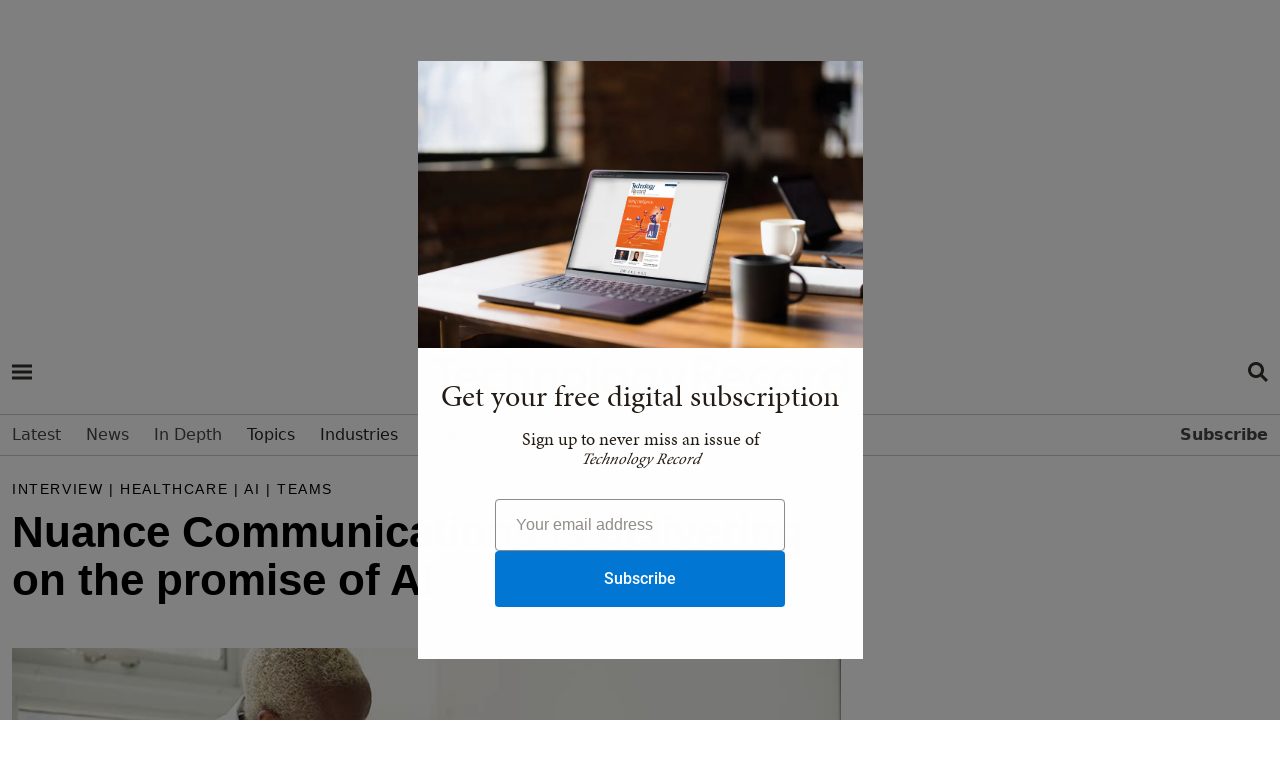

--- FILE ---
content_type: text/html; charset=utf-8
request_url: https://www.technologyrecord.com/article/nuance-communications-is-delivering-on-the-promise-of-ai
body_size: 92822
content:
<!DOCTYPE html>
<html  lang="en-GB" dir="ltr">
<head id="Head"><meta content="text/html; charset=UTF-8" http-equiv="Content-Type" />
<meta name="REVISIT-AFTER" content="1 DAYS" /><title>
	Nuance Communications is delivering on the promise of AI...
</title><meta id="MetaDescription" name="description" content="The promise of artificial intelligence (AI) has been apparent for a long time, but only in recent years have organisations delivered on it. Nuance..." /><link href="/Portals/0-System/dnn-css-variables.css?cdv=201" type="text/css" rel="stylesheet"/><link href="/Resources/Shared/stylesheets/dnndefault/10.0.0/default.css?cdv=201" type="text/css" rel="stylesheet"/><link href="/Portals/_default/skins/rose/css/meanmenu.css?cdv=201" type="text/css" rel="stylesheet"/><link href="/Portals/_default/skins/rose/css/submeanmenu.css?cdv=201" type="text/css" rel="stylesheet"/><link href="/Portals/_default/skins/rose/css/main.css?cdv=201" type="text/css" rel="stylesheet"/><link href="/Portals/_default/skins/rose/css/menu.css?cdv=201" type="text/css" rel="stylesheet"/><link href="/DesktopModules/EasyDNNmailChimpPlus/Templates/_default/Galore/Galore.css?cdv=201" type="text/css" rel="stylesheet"/><link href="/DesktopModules/EasyDNNnews/Templates/_default/Advantage/Advantage.css?cdv=201" type="text/css" rel="stylesheet"/><link href="/DesktopModules/EasyDNNNews/static/common/common.css?cdv=201" type="text/css" rel="stylesheet"/><link href="/DesktopModules/EasyDNNNews/static/smbLight/themes/modern/modern.css?cdv=201" type="text/css" rel="stylesheet"/><script src="/DesktopModules/EasyDNNNews/static/eds_jquery/eds_jq.js?cdv=201" type="text/javascript"></script><script src="/DesktopModules/EasyDNNmailChimpPlus/static/eds_jquery/eds_jq.js?cdv=201" type="text/javascript"></script><script src="/Resources/libraries/jQuery/03_07_01/jquery.js?cdv=201" type="text/javascript"></script><script src="/Resources/libraries/jQuery-Migrate/03_04_01/jquery-migrate.js?cdv=201" type="text/javascript"></script><script src="/Resources/libraries/jQuery-UI/01_13_03/jquery-ui.min.js?cdv=201" type="text/javascript"></script><meta name="msvalidate.01" content="4EAEBD4551A2904B2788D1B356223E9F" /><link rel="dns-prefetch" href="//use.typekit.net" /><link rel="preconnect" href="//use.typekit.net" />
		<!-- Google tag4 (gtag.js) -->
	<script async src="https://www.googletagmanager.com/gtag/js?id=G-T49XHXG5S5"></script>
	<script>
	window.dataLayer = window.dataLayer || [];
	function gtag(){dataLayer.push(arguments);}
	gtag('js', new Date());
	gtag('config', 'G-T49XHXG5S5');
	</script>

<script> (function(ss,ex){ window.ldfdr=window.ldfdr||function(){(ldfdr._q=ldfdr._q||[]).push([].slice.call(arguments));}; (function(d,s){ fs=d.getElementsByTagName(s)[0]; function ce(src){ var cs=d.createElement(s); cs.src=src; cs.async=1; fs.parentNode.insertBefore(cs,fs); }; ce('https://sc.lfeeder.com/lftracker_v1_'+ss+(ex?'_'+ex:'')+'.js'); })(document,'script'); })('YEgkB8lQXxW7ep3Z'); </script>

<link rel="stylesheet" href="/portals/_default/Skins/Rose/css/style.css" /><link href="https://cdn.jsdelivr.net/npm/bootstrap@5.0.2/dist/css/bootstrap.min.css" rel="stylesheet" integrity="sha384-EVSTQN3/azprG1Anm3QDgpJLIm9Nao0Yz1ztcQTwFspd3yD65VohhpuuCOmLASjC" crossorigin="anonymous" /><link rel="stylesheet" href="https://cdnjs.cloudflare.com/ajax/libs/font-awesome/6.1.1/css/all.min.css" /><link rel="stylesheet" href="https://cdnjs.cloudflare.com/ajax/libs/bootstrap-icons/1.8.1/font/bootstrap-icons.min.css" />
	
	<script src="https://securepubads.g.doubleclick.net/tag/js/gpt.js"></script>



	
	
	<script type='text/javascript'>

var mappingLeaderboard = googletag.sizeMapping().
addSize([992, 0], [970, 250]).
addSize([768, 0], [300, 250]).
addSize([320, 0], [300, 250]).build();

	window.googletag = window.googletag || {cmd: []};
	googletag.cmd.push(function() {
    googletag.defineSlot('/4544482/Technology-Record-2022-1', [[970, 250], [300, 250]], 'div-gpt-ad-1662478174364-0').defineSizeMapping(mappingLeaderboard).addService(googletag.pubads());
    googletag.pubads().enableSingleRequest();
    googletag.enableServices();
  });
  window.googletag = window.googletag || {cmd: []};
  googletag.cmd.push(function() {
    googletag.defineSlot('/4544482/TRNewEventsP2', [[300, 250], [970, 250]], 'div-gpt-ad-1689599352156-0').defineSizeMapping(mappingLeaderboard).addService(googletag.pubads());
    googletag.pubads().enableSingleRequest();
    googletag.enableServices();
  });
  googletag.cmd.push(function() {
        googletag.defineSlot('/4544482/Technology-Record-2022-2', [[970, 250], [300, 250]], 'div-gpt-ad-1662479304339-0').defineSizeMapping(mappingLeaderboard).addService(googletag.pubads());
    googletag.pubads().enableSingleRequest();
    googletag.enableServices();
  });
	googletag.cmd.push(function() {
    googletag.defineSlot('/4544482/Technology-Record-2022-3', [[970, 250], [300, 250]], 'div-gpt-ad-1662478262551-0').defineSizeMapping(mappingLeaderboard).addService(googletag.pubads());
    googletag.pubads().enableSingleRequest();
    googletag.enableServices();
  });
	googletag.cmd.push(function() {
    googletag.defineSlot('/4544482/Technology-Record-2022-4', [[970, 250], [300, 250]], 'div-gpt-ad-1662478291352-0').defineSizeMapping(mappingLeaderboard).addService(googletag.pubads());
    googletag.pubads().enableSingleRequest();
    googletag.enableServices();
  });
	googletag.cmd.push(function() {
	googletag.defineSlot('/4544482/Technology-Record-2022-5', [300,600], 'div-gpt-ad-1663852440750-0').addService(googletag.pubads());
    googletag.pubads().enableSingleRequest();
    googletag.enableServices();
  });
    window.googletag = window.googletag || {cmd: []};
	googletag.cmd.push(function() {
    googletag.defineSlot('/4544482/Technology-Record-2023-Article-B', [600, 300], 'div-gpt-ad-1678206516527-0').addService(googletag.pubads());
    googletag.pubads().enableSingleRequest();
    googletag.enableServices();
 }); 
 
 
  window.googletag = window.googletag || {cmd: []};
  googletag.cmd.push(function() {
    googletag.defineSlot('/4544482/Technology-Record-2023-Article-Side', [300, 600], 'div-gpt-ad-1690794232886-0').addService(googletag.pubads());
    googletag.pubads().enableLazyLoad();
    googletag.enableServices();
  });
  
  
  
  window.googletag = window.googletag || {cmd: []};
  googletag.cmd.push(function() {
    googletag.defineSlot('/4544482/Technology-Record-2023-Partner', [300, 600], 'div-gpt-ad-1691154864081-0').addService(googletag.pubads());
    googletag.pubads().enableSingleRequest();
    googletag.enableServices();
  }); 
	googletag.cmd.push(function() {
    googletag.defineSlot('/4544482/Technology-Record-2022-6', [[300, 600], [300, 250]], 'div-gpt-ad-1669035278243-0').addService(googletag.pubads());
    googletag.pubads().enableSingleRequest();
    googletag.enableServices();
  });
    googletag.cmd.push(function() {
    googletag.defineSlot('/4544482/Technology-Record-2022-7', [[300, 250], [300, 600]], 'div-gpt-ad-1669035930731-0').addService(googletag.pubads());
    googletag.pubads().enableSingleRequest();
    googletag.enableServices();
 });
   googletag.cmd.push(function() {
    googletag.defineSlot('/4544482/Technology-Record-2023-Events-1', [[970, 250], [300, 250]], 'div-gpt-ad-1675333817471-0').defineSizeMapping(mappingLeaderboard).addService(googletag.pubads());
    googletag.pubads().enableSingleRequest();
    googletag.enableServices();
 });
    googletag.cmd.push(function() {
    googletag.defineSlot('/4544482/Technology-Record-2023-Events-A', [[970, 250], [300, 250]], 'div-gpt-ad-1677749441564-0').defineSizeMapping(mappingLeaderboard).addService(googletag.pubads());
    googletag.pubads().enableSingleRequest();
    googletag.enableServices();
 });
      googletag.cmd.push(function() {
    googletag.defineSlot('/4544482/Technology-Record-2023-Events-C', [[970, 250], [300, 250]], 'div-gpt-ad-1677749955807-0').defineSizeMapping(mappingLeaderboard).addService(googletag.pubads());
    googletag.pubads().enableSingleRequest();
    googletag.enableServices();
 });
    googletag.cmd.push(function() {
    googletag.defineSlot('/4544482/Technology-Record-2023-Events-D', [[970, 250], [300, 250]], 'div-gpt-ad-1677756224769-0').defineSizeMapping(mappingLeaderboard).addService(googletag.pubads());
    googletag.pubads().enableSingleRequest();
    googletag.enableServices();
 });
    window.googletag = window.googletag || {cmd: []};
	googletag.cmd.push(function() {
    googletag.defineSlot('/4544482/Technology-Record-2023-Article-C', [[970, 250], [300, 250]], 'div-gpt-ad-1678202814867-0').defineSizeMapping(mappingLeaderboard).addService(googletag.pubads());
    googletag.pubads().enableLazyLoad();
    googletag.enableServices();
 });
    window.googletag = window.googletag || {cmd: []};
	googletag.cmd.push(function() {
    googletag.defineSlot('/4544482/Technology-Record-2023-Article-D', [[970, 250], [300, 250]], 'div-gpt-ad-1678202992251-0').defineSizeMapping(mappingLeaderboard).addService(googletag.pubads());
    googletag.pubads().enableLazyLoad();
    googletag.enableServices();
 });
	window.googletag = window.googletag || {cmd: []};
	googletag.cmd.push(function() {
    googletag.defineSlot('/4544482/Technology-Record-2023-Article-A', [[970, 250], [300, 250]], 'div-gpt-ad-1678205221318-0').defineSizeMapping(mappingLeaderboard).addService(googletag.pubads());
    googletag.pubads().enableLazyLoad();
    googletag.enableServices();
 });
  window.googletag = window.googletag || {cmd: []};
  googletag.cmd.push(function() {
    googletag.defineSlot('/4544482/Technology-Record-2023-Events-B', [[970, 250], [300, 250]], 'div-gpt-ad-1689243212111-0').defineSizeMapping(mappingLeaderboard).addService(googletag.pubads());
    googletag.pubads().enableSingleRequest();
    googletag.enableServices();
  });
  window.googletag = window.googletag || {cmd: []};
  googletag.cmd.push(function() {
    googletag.defineSlot('/4544482/TechnologyRecordIgnite2025', [[970, 250], [300, 250]], 'div-gpt-ad-1762272060732-0').defineSizeMapping(mappingLeaderboard).addService(googletag.pubads());
    googletag.pubads().enableSingleRequest();
    googletag.enableServices();
  });
  
</script>

<script id="mcjs">!function(c,h,i,m,p){m=c.createElement(h),p=c.getElementsByTagName(h)[0],m.async=1,m.src=i,p.parentNode.insertBefore(m,p)}(document,"script","https://chimpstatic.com/mcjs-connected/js/users/cce0e9df9afd5e72ba22ba671/4e0ab46e75f2f1e0552a4cc2f.js");</script>






<script type="text/javascript" src="https://platform-api.sharethis.com/js/sharethis.js#property=65a16f1ab492fb00132dcf3a&product=inline-share-buttons&source=platform" async="async"></script>


<!-- End Google DFP -->

<link rel="stylesheet" href="https://use.typekit.net/qst7vth.css" /><link rel='icon' href='/Portals/0/TR-favicon-16x16.ico?ver=yvecDtoykMLjOE79LdXHNA%3d%3d' type='image/x-icon' /><meta name="eds__GmapsInitData" content="{&quot;instanceGlobal&quot;:&quot;EasyDnnSolutions1_1_instance&quot;,&quot;google&quot;:{&quot;maps&quot;:{&quot;api&quot;:{&quot;key&quot;:&quot;&quot;,&quot;libraries&quot;:[&quot;geometry&quot;,&quot;places&quot;]}}}}" /><meta property="og:site_name" content="Technology Record | The best of enterprise solutions from the Microsoft partner ecosystem" />
<meta property="og:title" content="Nuance Communications is delivering on the promise of AI" />
<meta property="og:description" content="The promise of artificial intelligence (AI) has been apparent for a long time, but only in recent years have organisations delivered on it. Nuance Communications is bringing AI to healthcare through its Dragon Ambient eXperience (DAX) solution. By enabling the physician to focus completely on the patient, Nuance DAX’s sophisticated conversational AI and ambient technology captures and contextualises the patient encounter and creates a clinical note, which is then available in the EHR for the..." />
<meta property="og:url" content="https://www.technologyrecord.com/article/nuance-communications-is-delivering-on-the-promise-of-ai" />
<meta property="og:type" content="article" />

<meta property="og:image" content="https://www.technologyrecord.com/Portals/0/EasyDNNnews/1010/img-GettyImages-156410720-(1).jpg" />

<meta name="robots" content="INDEX, FOLLOW, max-image-preview:large"><meta name="twitter:card" content="summary_large_image" />
<meta name="twitter:title" content="Nuance Communications is delivering on the promise of AI" />
<meta name="twitter:description" content="The promise of artificial intelligence (AI) has been apparent for a long time, but only in recent years have organisations delivered on it. Nuance Communications is bringing AI to healthcare..." />

<meta name="twitter:image" content="https://www.technologyrecord.com/Portals/0/EasyDNNnews/1010/img-GettyImages-156410720-(1).jpg" />
<script type="application/ld+json">{
"@context": "http://schema.org",
"@type": "NewsArticle",
"mainEntityOfPage": {
	"@type": "WebPage",
	"@id": "https://www.technologyrecord.com/article/nuance-communications-is-delivering-on-the-promise-of-ai"
	},
	"headline": "Nuance Communications is delivering on the promise of AI",
	"image": {
		"@type": "ImageObject",
		"url": "https://www.technologyrecord.com/Portals/0/EasyDNNnews/1010/img-GettyImages-156410720-(1).jpg"
	},
	"datePublished": "2021-08-26T08:00:00.0000000",
	"dateModified": "2021-08-20T11:50:31.3000000",
	"author": {
	"@type": "Person",
	"name": "Elly Yates-Roberts"
	},
	"publisher": {
	"@type": "Organization",
	"name": "Technology Record | The best of enterprise solutions from the Microsoft partner ecosystem",
	"logo": {
		"@type": "ImageObject",
		"url": "https://www.technologyrecord.com/Portals/0/Images/logo.png?ver=efNSVi94QEjfMV9RvhODcA%3d%3d"
	}
	},
	"description": "Jared Pelo explains how the firm&amp;rsquo;s AI-powered solution is transforming healthcare administration"
}
</script><link rel="canonical" href="https://www.technologyrecord.com/article/nuance-communications-is-delivering-on-the-promise-of-ai" /><meta name="viewport" content="width=device-width,initial-scale=1.0" /></head>
<body id="Body">

    <form method="post" action="/article/nuance-communications-is-delivering-on-the-promise-of-ai" onsubmit="javascript:return WebForm_OnSubmit();" id="Form" enctype="multipart/form-data">
<div class="aspNetHidden">
<input type="hidden" name="__EVENTTARGET" id="__EVENTTARGET" value="" />
<input type="hidden" name="__EVENTARGUMENT" id="__EVENTARGUMENT" value="" />
<input type="hidden" name="__VIEWSTATE" id="__VIEWSTATE" value="PpxPQiBjBETMN8SqonX3vuXM2cvvzVhRNQHKHO6pW9oyLk6xW+TZaj3gFsuszWTjy58iw+EY1KWWOKp4Qxz9WyKNGSrW2S5C6e4uD7ZvxaakyfLE1aj70+nQlNS/PgBM41U63eDao7SlfZuxSz1qE3je2mlo5iz4W2VliYT4TnOB0T3ylG2czspdQz+ogttk+N38xnQpxpqL5irP7/S650q5OLbJL9OJiM/QZ+yGJXTT/s4kqPBHMSYbLgLvHXO5fnHO3ryK4StskR5bbVfqMhDnaAkzCq2JAawNHJnqS2IW0FvYBWW0AjDqIlEx2p09Wfm8YA2zq4bSxSAx0ivchosMvxpTbc7i5FG6y4tlUPpIKvdiH3pkIpoeiOOyjuTKmXbrPtsNg+M15vlhrAcr5ZuFxzbMm/p4UZAs6Z+FeYlv8uFWbA1LI1g+b/0Ialk8Seb9Nfm1Ok2J0UADh+LxN9LFnwe2Rh5bCyFG/PvLikOkhwqLgZ1yVyTY51lx4Hsj8rKRIcAAq8mtdfpquQvCH3kpQWrleSNb1OsOIL+vdr41K0cUenzhD8qAoaYoDGkOqCpdZIF5TRwry+5jnrkHQT12XkS6I3YtnqkJ+pT3TGQGSrvqKIVmjI/UUNdmSsKKIxishIDtiTUdQhpWo7ctux004VDI9OtsQ80laPNQhz9CIxSuOAtIKTUBsRUFO3u5j/t3cRnMLQ4QAQCktd0L4Tm2gkvqzJD/03lzHK60VzMj7o3ThoxkhvMJRcqd55zZZ7sBErox1xQ9gDLPlciwtV4C5zhsun46veFZb55V7Xl8g82praSq7XUVpCq6sHxwl6TcjkuoUHE55VA51L2mRnKNwDF1G0r575sSegxBzTqrEszxpPeiGKBtjIWgT1W+0lhAfUIb9YdbftY0quRDD/OcT6K4fjVZqTOlUFcXuNJ3MOhqJCmN/DZZkQrJA158AQJKEbDL9XRbXZZcVVYMXtVbYysH4o3366yrLsNQB+QLnvfffzkrC3FbpD6pLBKX43rTyAD7j68Nb0Mph0e+Q6L2WFscWxDjIuklFoRcifPK1LXXvn5hJgpsjoQtNqc/ZbdOuvNqYTiyouPDCXKlhG1nnkPIyTt/bnqsiLoGe8dFgdGCO9qkZuiOwKyORo3Xypp6RzuAQs/[base64]/KV8T/9ZqXhizQk8HerxO4kYd1F+TQxq5wE+MvZVbkgIXyc//hBa+uCKmPh6HgGQa320NbgrfZRFOSCd+6j/E8Ew32I63IBHs5U+1J36cU4U/8GNA8Rw48cbcZZqYBg+NonujLmxrxoijGLKwLyWfg0YImYVZX53VYSmi+dAsvwSEJTlU35XrDMgOBlQhg51UMzB/[base64]/FvhwWz3sBRepZNtUjhK2Xm9f6YQ7hF0pEaL0CQUPr5ufDmoTAxH86jdTzKtvcdvvF+30VNw8wEC14d1/H//3btkH8eRAGVIC9wy60etqDpMjhtSQvP1eJMWAAtq1g9K33cu7mJmxBU2xYhyKFax9X3zQ2bqdouIHBx1pw6C+BgFMwqG2trs11RBnjBqfcawQ9UaamkyBwilCSznYhYwgbRXZZMQ7vC8kBVCGuGLpld0DnnPzBFzrhfZ10d2H9VvyD/x8ZI8HEhromH8nCFQjQJDBIxaj0VZh/6jSeBV8wV7ow==" />
</div>

<script type="text/javascript">
//<![CDATA[
var theForm = document.forms['Form'];
if (!theForm) {
    theForm = document.Form;
}
function __doPostBack(eventTarget, eventArgument) {
    if (!theForm.onsubmit || (theForm.onsubmit() != false)) {
        theForm.__EVENTTARGET.value = eventTarget;
        theForm.__EVENTARGUMENT.value = eventArgument;
        theForm.submit();
    }
}
//]]>
</script>


<script src="/WebResource.axd?d=pynGkmcFUV1_-LUQoxymB_HdHGv5lWiJbxv-Ylv9BacJGGGQUqEZah3RKek1&amp;t=638824390710508763" type="text/javascript"></script>


<script src="//platform.twitter.com/widgets.js" type="text/javascript"></script>
<script src="//platform.linkedin.com/in.js" type="text/javascript"></script>
<script src="//assets.pinterest.com/js/pinit.js" type="text/javascript"></script>
<script src="/ScriptResource.axd?d=nv7asgRUU0uj2G0NgN_PmowEggPegtHCRt0r-6vVmdzzcMPaB7uEwIZ3rVIgsMB6OLX1TCYUuMpN7vCS7MX-37twIyx1CS19YxuEu5HlbxiEEH5nv8RZjN_qHfw1&amp;t=ffffffffb65adeff" type="text/javascript"></script>
<script type="text/javascript">
//<![CDATA[
var __cultureInfo = {"name":"en-GB","numberFormat":{"CurrencyDecimalDigits":2,"CurrencyDecimalSeparator":".","IsReadOnly":false,"CurrencyGroupSizes":[3],"NumberGroupSizes":[3],"PercentGroupSizes":[3],"CurrencyGroupSeparator":",","CurrencySymbol":"£","NaNSymbol":"NaN","CurrencyNegativePattern":1,"NumberNegativePattern":1,"PercentPositivePattern":1,"PercentNegativePattern":1,"NegativeInfinitySymbol":"-∞","NegativeSign":"-","NumberDecimalDigits":2,"NumberDecimalSeparator":".","NumberGroupSeparator":",","CurrencyPositivePattern":0,"PositiveInfinitySymbol":"∞","PositiveSign":"+","PercentDecimalDigits":2,"PercentDecimalSeparator":".","PercentGroupSeparator":",","PercentSymbol":"%","PerMilleSymbol":"‰","NativeDigits":["0","1","2","3","4","5","6","7","8","9"],"DigitSubstitution":1},"dateTimeFormat":{"AMDesignator":"AM","Calendar":{"MinSupportedDateTime":"\/Date(-62135596800000)\/","MaxSupportedDateTime":"\/Date(253402300799999)\/","AlgorithmType":1,"CalendarType":1,"Eras":[1],"TwoDigitYearMax":2049,"IsReadOnly":false},"DateSeparator":"/","FirstDayOfWeek":1,"CalendarWeekRule":2,"FullDateTimePattern":"dd MMMM yyyy HH:mm:ss","LongDatePattern":"dd MMMM yyyy","LongTimePattern":"HH:mm:ss","MonthDayPattern":"d MMMM","PMDesignator":"PM","RFC1123Pattern":"ddd, dd MMM yyyy HH\u0027:\u0027mm\u0027:\u0027ss \u0027GMT\u0027","ShortDatePattern":"dd/MM/yyyy","ShortTimePattern":"HH:mm","SortableDateTimePattern":"yyyy\u0027-\u0027MM\u0027-\u0027dd\u0027T\u0027HH\u0027:\u0027mm\u0027:\u0027ss","TimeSeparator":":","UniversalSortableDateTimePattern":"yyyy\u0027-\u0027MM\u0027-\u0027dd HH\u0027:\u0027mm\u0027:\u0027ss\u0027Z\u0027","YearMonthPattern":"MMMM yyyy","AbbreviatedDayNames":["Sun","Mon","Tue","Wed","Thu","Fri","Sat"],"ShortestDayNames":["Su","Mo","Tu","We","Th","Fr","Sa"],"DayNames":["Sunday","Monday","Tuesday","Wednesday","Thursday","Friday","Saturday"],"AbbreviatedMonthNames":["Jan","Feb","Mar","Apr","May","Jun","Jul","Aug","Sep","Oct","Nov","Dec",""],"MonthNames":["January","February","March","April","May","June","July","August","September","October","November","December",""],"IsReadOnly":false,"NativeCalendarName":"Gregorian Calendar","AbbreviatedMonthGenitiveNames":["Jan","Feb","Mar","Apr","May","Jun","Jul","Aug","Sep","Oct","Nov","Dec",""],"MonthGenitiveNames":["January","February","March","April","May","June","July","August","September","October","November","December",""]},"eras":[1,"A.D.",null,0]};//]]>
</script>

<script src="/ScriptResource.axd?d=NJmAwtEo3IriAWM958PDxdwvQD4DFLHhScebwnnWm6UUKD0feg76VICY14d5Vkk-POxqMk5SpNVxfqo8Lba10NuEapJt4QQWP_AkIDvqBwS3_ZIzQH_z812pNhkwvclfsZ7qgQ2&amp;t=4227dd99" type="text/javascript"></script>
<script src="/ScriptResource.axd?d=dwY9oWetJoLA07s5rReGSJSxdVeCvunuwT6AQ1A0LKFStkeO10RftgKsPEExvu2F-NoYmvUT7Isv06LADO1qHzKzmkDL2sO0oWiQso1v1vutbEM4fLLcctqFLD3BObVmcQwy4NbeGcE9V7of0&amp;t=4227dd99" type="text/javascript"></script>
<script type="text/javascript">
//<![CDATA[
function WebForm_OnSubmit() {
if (typeof(ValidatorOnSubmit) == "function" && ValidatorOnSubmit() == false) return false;
return true;
}
//]]>
</script>

<div class="aspNetHidden">

	<input type="hidden" name="__VIEWSTATEGENERATOR" id="__VIEWSTATEGENERATOR" value="CA0B0334" />
	<input type="hidden" name="__VIEWSTATEENCRYPTED" id="__VIEWSTATEENCRYPTED" value="" />
	<input type="hidden" name="__EVENTVALIDATION" id="__EVENTVALIDATION" value="CrJovDdufitK7JVzpgaPW1LClPU8ci659vowc/8bpMIk593QMMXCzJdGky6/w73uQmk1YEaJnIcvvKK3j+Y9yS6+LAKqjzsxIXMzldSdHGFpPRya131G3n0h9taUGKabLSicN2emKWgO9+11ZkTbihJrv/hsWO2qcE4N6fFPJR6xUHdZSi0tJ4SysNBYLfibTuDHg8z5lWv6eUYuWIVWCrOg4eHaFDAhVvlnenR+B4WmsdB7fn4LdkBq/nZ6ybsOvX+uI+HOYd23NiZ76TH9YxFVBv8=" />
</div><script src="/js/dnn.modalpopup.js?cdv=201" type="text/javascript"></script><script src="/js/dnncore.js?cdv=201" type="text/javascript"></script><script src="/DesktopModules/EasyDNNNews/js/jquery.cookie_2.2.js?cdv=201" type="text/javascript"></script><script src="/DesktopModules/EasyDNNmailChimpPlus/static/jquery_validation/jquery.validate.min.js?cdv=201" type="text/javascript"></script><script src="/DesktopModules/EasyDNNNews/static/fluidvids/fluidvids_custom.min.js?cdv=201" type="text/javascript"></script><script src="/DesktopModules/EasyDNNmailChimpPlus/static/cookie/js.cookie.js?cdv=201" type="text/javascript"></script><script src="/DesktopModules/EasyDNNNews/static/imagesLoaded/imagesLoaded_3.1.4_2.2.min.js?cdv=201" type="text/javascript"></script><script src="/DesktopModules/EasyDNNmailChimpPlus/static/edForm/jquery.edForm.js?cdv=201" type="text/javascript"></script><script src="/DesktopModules/EasyDNNNews/static/smbLight/js/smbLight-1.4.1_2.2.js?cdv=201" type="text/javascript"></script><script src="/DesktopModules/EasyDNNNews/static/hammerjs/hammer.2.0.4.min.js?cdv=201" type="text/javascript"></script><script src="/DesktopModules/EasyDNNNews/static/EasyDnnSolutions/EasyDnnSolutions_1.1_2.2.js?cdv=201" type="text/javascript"></script>
<script type="text/javascript">
//<![CDATA[
Sys.WebForms.PageRequestManager._initialize('ScriptManager', 'Form', ['tdnn$ctr439$ViewEasyDNNNewsMain$ctl00$upPanelComments','dnn_ctr439_ViewEasyDNNNewsMain_ctl00_upPanelComments','tdnn$ctr439$ViewEasyDNNNewsMain$ctl00$upContactForm','dnn_ctr439_ViewEasyDNNNewsMain_ctl00_upContactForm'], [], [], 5400, '');
//]]>
</script>

        
        
        
<!--CDF(Css|/Portals/_default/skins/rose/css/meanmenu.css?cdv=201|DnnPageHeaderProvider|12)-->
<!--CDF(Css|/Portals/_default/skins/rose/css/submeanmenu.css?cdv=201|DnnPageHeaderProvider|12)-->
<!--CDF(Css|/Portals/_default/skins/rose/css/main.css?cdv=201|DnnPageHeaderProvider|12)-->
<!--CDF(Css|/Portals/_default/skins/rose/css/menu.css?cdv=201|DnnPageHeaderProvider|12)-->


<!--CDF(Javascript|/Portals/_default/skins/rose/js/jquery.meanmenu.js?cdv=201|DnnFormBottomProvider|100)-->
<!--CDF(Javascript|/Portals/_default/skins/rose/js/main.js?cdv=201|DnnFormBottomProvider|100)-->



<section class="mt-small text-center">
    <div class="container">
		<!-- /4544482/Technology-Record-2023-Article-A -->
<div id='div-gpt-ad-1678205221318-0' style='min-width: 300px; min-height: 250px;'>
  <script>
    googletag.cmd.push(function() { googletag.display('div-gpt-ad-1678205221318-0'); 
	
	// Register click event handler.
        document.getElementById("showAdButton").addEventListener("click", () => {
          googletag.cmd.push(() => {
            googletag.pubads().refresh();

	
	});
  </script>
</div>
    </div>
</section>

<header class="header-area mt-small" >
	<div id="sticky-header" class="header_menu_area header_menu_area_2">
		<div class="container">
			<div class="row bg-white mb-2">
				<div class="col-lg-1 col-md-1 col-sm-1 col-1">				
					<div class="hamburger-menu menu-bar info-bar d-inline-block">
						<div class="d-inline-block mt-3"><a href="#" class="menu-hamburger-btn open-mobile-menu" title="Open side navigation menu"><span class="menu-hamburger-btn-label">Open side navigation menu</span></a></div>					
					</div>
				</div>
				<div class="col-lg-10 col-md-10 col-sm-10 col-10 text-center">
						<div class="menuLogo img-fluid">
						<a aria-label="Home page" href="/">
						<svg><use href="https://www.technologyrecord.com/portals/0/Images/spritemap2.svg#sprite-tr-logo-footer"></use></svg>
						</a>
						</div>
				</div>
				<div class=" col-lg-1 col-md-1 col-sm-1 col-1">
					<div class="header-right d-flex align-items-center justify-content-end">




<div class="d-inline-block mt-3 align-top"><a href="https://www.technologyrecord.com/search" class="menu-search-btn" title="Open Search Menu"><span class="menu-hamburger-btn-label">Open Search Menu</span></a></div>
					</div>
				</div>
			</div>
			<div class="row bg-ammonite-100">
				<div class="col-12 menuSearchBar mt-4 bg-ammonite-100">
					<div id="dnn_SearchBar" class="DNNEmptyPane"></div>
				</div>
			</div>
		</div>
		<div class="main-menu-con">
			<div class="container">
				<div class="row">
					<div class="col-12">
						<div class="main-menu menu_2">
							<nav id="mobile-menu">
								

		<ul class="menuUL">
				<li class=" ">
						<a href="https://www.technologyrecord.com/" target="_self" class=""><span>Latest</span></a>
					
					
						
				</li>
				<li class=" ">
						<a href="https://www.technologyrecord.com/news" target="_self" class=""><span>News</span></a>
					
					
						
				</li>
				<li class=" ">
						<a href="https://www.technologyrecord.com/in-depth" target="_self" class="hasChildren"><span>In Depth</span></a>
							<ul class="sub-menu">
				<li class=" ">
						<a href="https://www.technologyrecord.com/features" target="_self" class=""><span>Features</span></a>
					
					
						
				</li>
				<li class=" ">
						<a href="https://www.technologyrecord.com/interviews" target="_self" class=""><span>Interviews</span></a>
					
					
						
				</li>
				<li class=" ">
						<a href="https://www.technologyrecord.com/case-studies" target="_self" class=""><span>Case studies</span></a>
					
					
						
				</li>
				<li class=" ">
						<a href="https://www.technologyrecord.com/viewpoints" target="_self" class=""><span>Viewpoints</span></a>
					
					
						
				</li>
		   
		</ul>

					
						
				</li>
				<li class=" ">
Topics							<ul class="sub-menu">
				<li class=" ">
						<a href="https://www.technologyrecord.com/artificial-intelligence" target="_self" class=""><span>Artificial intelligence</span></a>
					
					
						
				</li>
				<li class=" ">
						<a href="https://www.technologyrecord.com/azure" target="_self" class=""><span>Azure</span></a>
					
					
						
				</li>
				<li class=" ">
						<a href="https://www.technologyrecord.com/microsoft-cloud" target="_self" class=""><span>Microsoft Cloud</span></a>
					
					
						
				</li>
				<li class=" ">
						<a href="https://www.technologyrecord.com/teams" target="_self" class=""><span>Microsoft Teams</span></a>
					
					
						
				</li>
				<li class=" ">
						<a href="https://www.technologyrecord.com/security" target="_self" class=""><span>Security</span></a>
					
					
						
				</li>
				<li class=" ">
						<a href="https://www.technologyrecord.com/supply-chain" target="_self" class=""><span>Supply chain</span></a>
					
					
						
				</li>
				<li class=" ">
						<a href="https://www.technologyrecord.com/sustainability" target="_self" class=""><span>Sustainability</span></a>
					
					
						
				</li>
		   
		</ul>

					
						
				</li>
				<li class=" ">
Industries							<ul class="sub-menu">
				<li class=" ">
						<a href="https://www.technologyrecord.com/financial-services" target="_self" class=""><span>Financial services</span></a>
					
					
						
				</li>
				<li class=" ">
						<a href="https://www.technologyrecord.com/industrials-and-manufacturing" target="_self" class=""><span>Industrials and manufacturing</span></a>
					
					
						
				</li>
				<li class=" ">
						<a href="https://www.technologyrecord.com/media-and-communications" target="_self" class=""><span>Media and communications</span></a>
					
					
						
				</li>
				<li class=" ">
						<a href="https://www.technologyrecord.com/public-sector" target="_self" class=""><span>Public sector</span></a>
					
					
						
				</li>
				<li class=" ">
						<a href="https://www.technologyrecord.com/retail-and-consumer-goods" target="_self" class=""><span>Retail and consumer goods</span></a>
					
					
						
				</li>
		   
		</ul>

					
						
				</li>
				<li class=" ">
						<a href="https://www.technologyrecord.com/events" target="_self" class="hasChildren"><span>Events</span></a>
					
					
						
				</li>
				<li class=" ">
						<a href="https://www.technologyrecord.com/partner-directory" target="_self" class="hasChildren"><span>Partner Directory</span></a>
							<ul class="sub-menu">
				<li class=" ">
						<a href="https://www.technologyrecord.com/partner-directory/find-a-partner" target="_self" class=""><span>Find a Partner</span></a>
					
					
						
				</li>
		   
		</ul>

					
						
				</li>
				<li class=" ">
						<a href="https://www.technologyrecord.com/magazine" target="_self" class="hasChildren"><span>Magazine</span></a>
							<ul class="sub-menu">
				<li class=" ">
						<a href="https://www.technologyrecord.com/magazine" target="_self" class=""><span>Current issue</span></a>
					
					
						
				</li>
				<li class=" ">
						<a href="https://www.technologyrecord.com/magazine/back-issues" target="_self" class=""><span>Back issues</span></a>
					
					
						
				</li>
				<li class=" ">
						<a href="https://www.technologyrecord.com/subscribe" target="_self" class=""><span>Subscribe</span></a>
					
					
						
				</li>
		   
		</ul>

					
						
				</li>
				<li class=" menuFloatRight">
						<a href="https://www.technologyrecord.com/subscribe" target="_self" class="hasChildren"><span>Subscribe</span></a>
					
					
						
				</li>
		   
		</ul>

							</nav>
						</div>
					</div>
				</div>
			</div>
		</div>
	</div>
</header>


<!-- Sidebar for Mobile -->
<div class="fix d-lg-none">
	<div class="side-info">

		<div class="offset-widget offset-logo mb-30 pb-20">
			<div class="row align-items-center">
				<div class="col-8">
			<div class="SidemenuLogo img-fluid">
					<a aria-label="Home page" href="/"><svg><use href="/Portals/0/Images/spritemap.svg#sprite-tr-logo-footer"></use></svg></a>
					</div>
			
				<!--
				<a id="dnn_LOGIN2_loginLink" title="Login" class="SkinObject" rel="nofollow" onclick="return dnnModal.show(&#39;https://www.technologyrecord.com/login?returnurl=/article/nuance-communications-is-delivering-on-the-promise-of-ai&amp;popUp=true&#39;,/*showReturn*/true,300,650,true,&#39;&#39;)" href="https://www.technologyrecord.com/login?returnurl=%2farticle%2fnuance-communications-is-delivering-on-the-promise-of-ai">Login</a>
 | 

				 -->
				
				
				</div>
				<div class="col-4 text-end">
				
					<div class="SidemenuClose img-fluid" aria-label="Close">
						<button class="side-info-close" aria-label="Close menu">
							<svg><use href="/Portals/0/Images/iconspritemap.svg#sprite-times-solid"></use></svg>
					
						</button>
					
					</div>
				
				</div>
			</div>
			
		</div>


		<div class="mobile-menu "></div>


		<div class="sub-menu">
		
			<nav class="sub-nav">

				<div class=" mt-30 mb-30">
					<div class="mb-30">
						
					<ul>
						<li><span>MORE</span></li>
						<li><a href="/about-us">About us</a></li>				
						<li><a href="/newsletters">Newsletters</a></li>
						<li><a href="/subscribe/digital-edition">Digital edition</a></li>
						<li><a href="/subscribe/print-magazine">Print magazine</a></li>
						<li><a href="/advertise">Advertise</a></li>
						<li><a href="/contact-us">Contact us</a></li>
						<li><a href="/sustainability-reporting">Sustainability reporting</a></li>
						<li><a href="https://www.tudor-rose.co.uk/privacy-policy">Privacy policy</a></li>
						<li><a href="https://www.tudor-rose.co.uk/terms-and-conditions">Terms of use</a></li>
						</ul>
		
		
						<ul>
						<li><span>SOCIAL</span></li>
						</ul>
						<div class="top_social offset_social mt-4 mb-4">
						<a aria-label="Facebook Page" href="https://www.facebook.com/technologyrecord/" class="facebook" target="_blank"><i class="fab fa-facebook-f"></i></a>
						<a aria-label="Twitter Page" href="https://twitter.com/tech_record" class="twitter" target="_blank"><i class="fab fa-twitter"></i></a>
						<a aria-label="LinkedIn Page" href="https://uk.linkedin.com/showcase/technologyrecord" class="linkedin" target="_blank"><i class="fab fa-linkedin"></i></a>
						</div>
						
						
						
						
					</div>
				</div>

			</nav>
		
		</div>
		
		


	</div>
</div>


<!-- Sidebar for Laptop -->
<div class="fix d-none d-lg-block">
	
	<div class="offset-sidebar side-info">

		<div class="offset-widget offset-logo mb-30 pb-30">
			<div class="row align-items-center">
				<div class="col-8">
					
					<div class="SidemenuLogo img-fluid">
					<a aria-label="Home page" href="/">
					<svg><use href="/Portals/0/Images/spritemap.svg#sprite-tr-logo-footer"></use></svg></a>
					</div>
					
					
				<!--<a id="dnn_LOGIN3_loginLink" title="Login" class="SkinObject" rel="nofollow" onclick="return dnnModal.show(&#39;https://www.technologyrecord.com/login?returnurl=/article/nuance-communications-is-delivering-on-the-promise-of-ai&amp;popUp=true&#39;,/*showReturn*/true,300,650,true,&#39;&#39;)" href="https://www.technologyrecord.com/login?returnurl=%2farticle%2fnuance-communications-is-delivering-on-the-promise-of-ai">Login</a>
 

				-->
				
				
				</div>
				<div class="col-4 text-end">
					<div class="SidemenuClose img-fluid">
						<button class="side-info-close" aria-label="Close menu">
							<svg><use href="/Portals/0/Images/iconspritemap.svg#sprite-times-solid"></use></svg>
					
						</button>
					
					</div>
				
				</div>
			</div>
			
		</div>





		<div class="mobile-menu mt-vsmall"></div>

		<div class="sub-menu">
		
			<nav class="sub-nav">

				<div class="mt-30 mb-30">
					<div class="mb-30">
		
											
		
						<ul>
						<li><span>MORE</span></li>
						<li><a href="/about-us">About us</a></li>				
						<li><a href="/newsletters">Newsletters</a></li>
						<li><a href="/subscribe/digital-edition">Digital edition</a></li>
						<li><a href="/subscribe/print-magazine">Print magazine</a></li>
						<li><a href="/advertise">Advertise</a></li>
						<li><a href="/contact-us">Contact us</a></li>
						<li><a href="/sustainability-reporting">Sustainability reporting</a></li>
						<li><a href="https://www.tudor-rose.co.uk/privacy-policy">Privacy policy</a></li>
						<li><a href="https://www.tudor-rose.co.uk/terms-and-conditions">Terms of use</a></li>
						</ul>
		
		
						<ul>
						<li class="mt-3"><span>SOCIAL</span></li>
						</ul>
						<div class="top_social offset_social mt-4 mb-4">
						<a aria-label="Facebook Page" href="https://www.facebook.com/technologyrecord/" class="facebook" target="_blank"><i class="fab fa-facebook-f"></i></a>
						<a aria-label="Twitter Page" href="https://twitter.com/tech_record" class="twitter" target="_blank"><i class="fab fa-twitter"></i></a>
						<a aria-label="LinkedIn Page" href="https://uk.linkedin.com/showcase/technologyrecord" class="linkedin" target="_blank"><i class="fab fa-linkedin"></i></a>
						</div>
						
					</div>
				</div>

			</nav>
		
		</div>
		
		
		
	</div>

</div>

<div class="offcanvas-overlay"></div>
<!-- slide-bar end -->




<section class="relative">
    <div class="container">
		<div class="row">
			<div class="col-12 col-sm-12 col-md-8 ">
				<div id="dnn_ContentPane" class="contentpane"><div class="DnnModule DnnModule-EasyDNNnews DnnModule-439"><a name="439"></a>
<div class="DNNContainer_noTitle">
	<div id="dnn_ctr439_ContentPane"><!-- Start_Module_439 --><div id="dnn_ctr439_ModuleContent" class="DNNModuleContent ModEasyDNNnewsC">
	

<script type="text/javascript">
	/*<![CDATA[*/
	
	eds3_5_jq(function ($) {var $articleContentWrapper = $('#dnn_ctr439_ViewEasyDNNNewsMain_ctl00_pnlViewArticle');$articleContentWrapper.on('click', 'a[rel^="ednSmbLight"]', function () {var $clicked = $(this),$smbItems = $('a[rel^="ednSmbLight"]'),i = 0,lightboxItems = [],lightboxOptions = {openAt: 0,mobile: false, websiteRoot:'/',cssClass: 'modern'};$smbItems.each(function () {if (this == $clicked[0])lightboxOptions.openAt = i;lightboxItems.push($(this).data('smbdata'));i++;});new SmbLight_1(lightboxItems,lightboxOptions);return false;})});
	
	
	
						eds3_5_jq(function ($) {
							$('#dnn_ctr439_ViewEasyDNNNewsMain_ctl00_pnlViewArticle_edn_printButton').on('click', function (){
								var prtContent = document.getElementById('dnn_ctr439_ViewEasyDNNNewsMain_ctl00_pnlViewArticle'),
									spacelessTitle = 'Nuance Communications is delivering on the promise of AI'.replace(/\s/g, '_'),
									WinPrint = window.open(this.href, spacelessTitle, 'toolbar=no,location=no,status=no,menubar=no,scrollbars=yes,resizable=yes,width=450,height=250');

								WinPrint.document.write("<!DOCTYPE html PUBLIC \"-//W3C//DTD XHTML 1.0 Strict//EN\" \"http://www.w3.org/TR/xhtml1/DTD/xhtml1-strict.dtd\">");
								WinPrint.document.write("<html><head><title>Nuance Communications is delivering on the promise of AI</title><link rel=\"stylesheet\" type=\"text/css\" href=\"https://www.technologyrecord.com/DesktopModules/EasyDNNnews/Templates/_default/Advantage/Advantage.css\"/></head><body>");
								WinPrint.document.write("<div class=\"eds_news_module_439 news eds_subCollection_news eds_news_Advantage eds_template_Details_Article_Technology_Record eds_templateGroup_detailsArticleDefault eds_styleSwitchCriteria_module-439 eds_print\">")
								WinPrint.document.write(prtContent.innerHTML);
								WinPrint.document.write("</div></body></html>");
								WinPrint.document.close();
								WinPrint.focus();

								setTimeout(function () {
									WinPrint.print();
										setTimeout(function () { WinPrint.close(); }, 100);
								WinPrint.onafterprint = function(){
								WinPrint.close()};
								}, 500);

								return false;
							});
						});
	
	
	
					function initContactForm(contactEmailFieldValue, formTitle)
					{
						eds3_5_jq('#dnn_ctr439_ViewEasyDNNNewsMain_ctl00_hfContactFormID').val(contactEmailFieldValue);
						eds3_5_jq('#dnn_ctr439_ViewEasyDNNNewsMain_ctl00_pnlContactInputForm').css('display','block');
						eds3_5_jq('#dnn_ctr439_ViewEasyDNNNewsMain_ctl00_pnlContactFormMessageSent').css('display','none');
						eds3_5_jq('#dnn_ctr439_ViewEasyDNNNewsMain_ctl00_lblContactFormTitle').html(formTitle);
					}
	
	
	

	eds3_5_jq(function ($) {
		if (typeof edn_fluidvids != 'undefined')
			edn_fluidvids.init({
				selector: ['.edn_fluidVideo iframe'],
				players: ['www.youtube.com', 'player.vimeo.com']
			});
		
		
		

	});
	/*]]>*/
</script>



<div class="eds_news_module_439 news eds_subCollection_news eds_news_Advantage eds_template_Details_Article_Technology_Record eds_templateGroup_detailsArticleDefault eds_styleSwitchCriteria_module-439">
	

	

	

	

	<div id="dnn_ctr439_ViewEasyDNNNewsMain_ctl00_pnlViewArticle">
		
		
		
		
		
<article class="edNews_article edNews_articleDetails" data-article-meta="{&quot;url&quot;:&quot;https://www.technologyrecord.com/Default.aspx?tabid=36\u0026artmid=439\u0026articleid=1010\u0026language=en-GB&quot;,&quot;id&quot;:1010,&quot;comments&quot;:{&quot;numberOf&quot;:0},&quot;pageArticleTitle&quot;:&quot; Nuance Communications is delivering on the promise of AI - Technology Record | The best of enterprise solutions from the Microsoft partner ecosystem&quot;}">

		
		
		
		
		<div class="article-tag list-tag d-inline-block mb-2 mt-2 mt-lg-4"> <a href="/interviews" class="Interview EDNcategorycolor-default">Interview</a> |&nbsp;<a href="/healthcare" class="Healthcare EDNcategorycolor-default">Healthcare</a> |&nbsp;<a href="/artificial-intelligence" class="AI EDNcategorycolor-default">AI</a> |&nbsp;<a href="/teams" class="Teams EDNcategorycolor-default">Teams</a></div>
	
		
		<h1 class="story-headline mt-0 mb-4 font-sans">Nuance Communications is delivering on the promise of AI</h1>
		
			<div class="edNews_clearFix"></div>
		
			<div class="edn_primaryWrapper edNews_socialPrintWrapper">
			<div class="edn_clear">
				<div class="edNews_addThisToolBox" style="text-align:left">
					<div class="sharethis-inline-share-buttons"></div>
				</div>
				
			</div>
		</div>
	
		
		<!--
		<div class="photoCaption"></div>
		<div class="photoCaption"></div>-->
		
		
	

		
		
		
		<div class="edNews_clearFix"></div>
		
		<div class="edNews_mediaContainer">
			
		<figure>	
		<div class="photoContainer">
			<picture>
				<source media="(max-width: 480px)" srcset="/Portals/0/EasyDNNNews/1010/images/img-GettyImages-156410720-(1)-400-400-p-L-95.webp">
				<source media="(max-width: 640px)" srcset="/Portals/0/EasyDNNNews/1010/images/img-GettyImages-156410720-(1)-600-600-p-L-95.webp">
				<img class="" alt="Nuance Communications is delivering on the promise of AI" src="/Portals/0/EasyDNNNews/1010/images/img-GettyImages-156410720-(1)-976-549-p-L-95.webp" />
		
		
		
		
		
		
		
		
		
		
		
		
		
		
		
		
		
		
		
		
		
		
		
		
		
		
		
		
		
		
			
		</picture>
		</div>
		
		
		
		
		
		
		
		
		
		
		
		
		
		
		
		
		
		
		
		
		
		
		
		
		
		
		
		
		
		
		
				
			<figure>
			
		</div>
		
		
		
		
		<!--
		
		<h4>Medical information lead Jared Pelo explains how the firm’s AI-powered solution is transforming healthcare administration </h4>
		-->
		
		<!--
		-->

		

		<div class="font-sans editor-standfirst"><p>Jared Pelo explains how the firm&rsquo;s AI-powered solution is transforming healthcare administration</p></div>
	
	<div style="align-items: center;" class="d-flex author-article subtitle-2 tag-xl font-light text-black font-sans mt-3 mb-3 mb-lg-4 text-uppercase">
	
			
			
		
			<p>By Elly Yates-Roberts |
			<time> 26 August 2021</time>
			</p>	
			
		</div>
		
		
		
		
		<hr>
		
		<article class="font-serif editor-content">
		<p>The promise of artificial intelligence (AI) has been apparent for a long time, but only in recent years have organisations delivered on it. Nuance Communications is bringing AI to healthcare through its Dragon Ambient eXperience (DAX) solution. By enabling the physician to focus completely on the patient, Nuance DAX&rsquo;s sophisticated conversational AI and ambient technology captures and contextualises the patient encounter and creates a clinical note, which is then available in the EHR for the physician&rsquo;s review and signature.</p>

<p>&ldquo;Back in 2017, we explained to our researchers what we wanted to achieve, and they told us that we were talking about &lsquo;the Harry Potter experience,&rsquo; with a floating quill writing as you speak,&rdquo; says Jared Pelo, chief medical information officer, Dragon Ambient eXperience, at Nuance Communications. &ldquo;They were skeptical. But we have surprised everyone with the leaps and bounds that we&rsquo;ve made. The technology has matured and is evolving quickly. We watched speech recognition as it really struggled back in the day, and now it&rsquo;s at a point where it can capture clinical encounters and automatically create clinical notes from those encounters.&rdquo;</p>

<p>Manually writing patient documentation can take approximately 10 minutes per patient and is often completed during the clinical interaction. &ldquo;In this situation, the patient isn&rsquo;t getting the full attention of their doctor because they are busy writing notes,&rdquo; says Pelo. &ldquo;With Nuance DAX, the physician can offload the documentation burden, so they can completely focus on the patient.&rdquo;</p>

<p>Nuance customer WellSpan Health surveyed their patients and found that 97 per cent felt that their doctors were more engaged when using Nuance DAX.</p>

<p>&ldquo;We&rsquo;ve seen physician burnout go from 72 per cent to 17 per cent, after just a few months of using Nuance DAX,&rdquo; says Pelo. &ldquo;Physicians using DAX who were planning on retiring now intend to practise for another five years.&rdquo;</p>

<p>The solution can be used for telehealth with any telehealth platform and is integrated with Microsoft Teams for a more seamless experience, eliminating the tech toggling inherent now when going from screen to screen on various devices. &nbsp;</p>

<p>Nuance DAX for Microsoft Teams enables physicians to activate DAX from within their Microsoft Teams workflows. It can be used with any EHR to securely scale telehealth visits while allowing physicians to remain focused on patients.&nbsp;</p>

<p><em>This article was originally published in the <a href="https://www.technologyrecord.com/digital/magazine/issue21/index.html" target="_blank">Summer&nbsp;2021 issue of The Record</a>. To get future issues delivered directly to your inbox, <a href="https://www.technologyrecord.com/Subscribe" target="_blank">sign up for a free subscription</a>.</em></p>
		</article>
		
		<!--<article class="font-serif editor-content"><p>
		
		<div class="edn_articleTags edn_clearFix"><p>Tags: <a href="https://www.technologyrecord.com/article/tag/ai-1">AI</a>&nbsp&nbsp&nbsp<a href="https://www.technologyrecord.com/article/tag/dragon-ambient-experience-1">Dragon Ambient eXperience</a>&nbsp&nbsp&nbsp<a href="https://www.technologyrecord.com/article/tag/ehr-1">EHR</a>&nbsp&nbsp&nbsp<a href="https://www.technologyrecord.com/article/tag/healthcare-1">Healthcare</a>&nbsp&nbsp&nbsp<a href="https://www.technologyrecord.com/article/tag/microsoft-teams-1">Microsoft Teams</a>&nbsp&nbsp&nbsp<a href="https://www.technologyrecord.com/article/tag/nuance-communications-1">Nuance Communications</a>&nbsp&nbsp&nbsp<a href="https://www.technologyrecord.com/article/tag/telehealth-1">telehealth</a></p></div>
		
		</article>-->
		

		
		
	
		
		
		
		

		
		<!--
		
		<div class="edNews_socialPrintWrapper">
			
								<iframe src="https://www.facebook.com/plugins/like.php?locale=en_GB&href=https%3a%2f%2fwww.technologyrecord.com%2farticle%2fnuance-communications-is-delivering-on-the-promise-of-ai&width=120&layout=button_count&action=like&size=large&show_faces=true&share=false&height=21" width="120" height="28" class="edNews_fbLike" style="border:none;overflow:hidden" scrolling="no" frameborder="0" allowTransparency="true"></iframe>
							
			
							<script type='text/javascript' src='https://platform-api.sharethis.com/js/sharethis.js#property=645cb45f1b837f0019d42147&product=inline-share-buttons' async='async'></script>
							<div class='sharethis-inline-share-buttons'></div>
							
			<span id="dnn_ctr439_ViewEasyDNNNewsMain_ctl00_pnlViewArticle_edn_printButton" class="edn_printButton"><span>Print</span></span>
			<div class="float-right edNews_votingRating">
				
				
			</div>
		</div>
		
		<div class="EDN_cf_all_fields_container"><table><tr><td class="EDN_cf_all_fields_table_label"><span>PhotoCredit</span></td><td class="EDN_all_fields_table_value"><div>Getty Images</div></td></tr></table></div>
		
		
		
		
		
		<hr>
		<div class="edNews_additionalCards">
			<div class="card card-profile card-plain text-left my-0">
				<div class="row">
					<div class="col-md-3">
						<div class="card-avatar">
							
						</div>
						<div class="text-center mt-3">
							
							<span id="edn_contactFormModalTrigger_439" onclick="initContactForm('tf6Xgsh/wWfxxH7sgdToTvlXlxB6GDs9rCpCqE/VFrvlrCv7UbgyzNBqdCYtyiK4rgAx13bkCsd4i85mpRi3Mta6yR1W+jHu','Contact author');" class="eds_openModal button contact" data-target-id="dnn_ctr439_ViewEasyDNNNewsMain_ctl00_pnlContactForm"><span>Contact author</span></span>
						</div>
					</div>
					<div class="col-md-9">
						<span class="edn_otherPostsBy float-right small">Other posts by <a href="https://www.technologyrecord.com/article/author/elly-yates-roberts">Elly Yates-Roberts</a></span>
						<h4 class="card-title">Elly Yates-Roberts</h4>
						<div class="description"></div>
						<div class="edNews_authorButtons mt-2">
							
							
							
							
							
							
							
						</div>
					</div>
					<div class="col-md-12 text-right">
						<a class="button author_rss" href="https://www.technologyrecord.com/article/rss/author/439/elly-yates-roberts"><span>Elly Yates-Roberts</span></a>
					</div>
				</div>
			</div>
		</div>
		
		
		

		<div id="dnn_ctr439_ViewEasyDNNNewsMain_ctl00_pnlArticelImagesGallery" class="edn_article_gallery">
			
			<ul>
				
						<li>
							<a href='/Portals/0/EasyGalleryImages/1/1010/GettyImages-156410720-(1).jpg' rel="ednSmbLight" data-smbdata='{&#34;id&#34;:1044,&#34;type&#34;:&#34;image&#34;,&#34;src&#34;:&#34;/Portals/0/easygalleryimages/1/1010/gettyimages-156410720-(1).jpg&#34;,&#34;socialUrl&#34;:&#34;&#34;,&#34;comments&#34;:{&#34;backend&#34;:&#34;&#34;,&#34;count&#34;:0},&#34;likes&#34;:{&#34;likedByUser&#34;:false,&#34;numOfLikes&#34;:0}}'>
								<img id="dnn_ctr439_ViewEasyDNNNewsMain_ctl00_repArticleImages_imgArticleGalleryImage_0" alt="" src="/Portals/0/EasyDNNNews/1010/thumbs/439/100100cthumbGettyImages-156410720-(1).webp" /></a>
							</a>
						</li>
					
			</ul>
		
		</div>
		
		<input type="hidden" name="dnn$ctr439$ViewEasyDNNNewsMain$ctl00$hfRate" id="dnn_ctr439_ViewEasyDNNNewsMain_ctl00_hfRate" value=" .000" />
		<script type="text/javascript">
			// <![CDATA[
			eds3_5_jq(function ($) {
				var isArticleRated = false;
				if (!false)
					isArticleRated = $.cookie("EDNA-11010");
				if (false) {
					var $rate_it = $(".EDN_article_rateit.M439");

					$rate_it.bind('rated reset', function (e) {
						var ri = $(this),
							value = ri.rateit('value'),
							articleid = 1010,
							portalId = 0,
							moduleId = 439,
							tabId = 36;

						$rate_it.rateit('readonly', true);
						ri.rateit('readonly', true);

						if (!false)
							$.cookie("EDNA-11010", "true");

						document.getElementById("dnn_ctr439_ViewEasyDNNNewsMain_ctl00_hfRate").value = value;

						$.ajax({
							url: "/DesktopModules/EasyDNNNews/ashx/RateArticle.ashx",
							type: "POST",
							cache: false,
							dataType: 'json',
							timeout: 15000,
							data: {
								portalId: portalId,
								moduleId: moduleId,
								tabId: tabId,
								articleid: articleid,
								ratingValue: value
							}
						})
							.done(function (response, status) {
								ri.siblings('.current_rating').text(response);
							})
							.fail(function () {
							})
							.always(function () {
							});
					})
						.rateit('value', document.getElementById("dnn_ctr439_ViewEasyDNNNewsMain_ctl00_hfRate").value)
						.rateit('readonly', isArticleRated)
						.rateit('step', 1);
				}
				$('#dnn_ctr439_ViewEasyDNNNewsMain_ctl00_upPanelComments').on('click', '#dnn_ctr439_ViewEasyDNNNewsMain_ctl00_lbAddComment', function () {
					var $lbAddComment = $('#dnn_ctr439_ViewEasyDNNNewsMain_ctl00_lbAddComment'),
						noErrors = true,

						$authorNameInput = $('#dnn_ctr439_ViewEasyDNNNewsMain_ctl00_tbAddCommentName'),
						$authorEmailInput = $('#dnn_ctr439_ViewEasyDNNNewsMain_ctl00_tbAddCommentEmail'),
						$authorGDPRAgreement = $('#dnn_ctr439_ViewEasyDNNNewsMain_ctl00_cbShowCommentsGDPRComplianceAgreementRules'),
						authorName,
						authorEmail,
						comment = $('#dnn_ctr439_ViewEasyDNNNewsMain_ctl00_tbAddComment').val(),

						$noAuthorName = $('#dnn_ctr439_ViewEasyDNNNewsMain_ctl00_lblAddCommentNameError'),
						$noAuthorEmail = $('#dnn_ctr439_ViewEasyDNNNewsMain_ctl00_lblAddCommentEmailError'),
						$authorEmailNotValid = $('#dnn_ctr439_ViewEasyDNNNewsMain_ctl00_lblAddCommentEmailValid'),
						$noComment = $('#dnn_ctr439_ViewEasyDNNNewsMain_ctl00_lblAddCommentError'),
						$notValidCaptcha = $('#dnn_ctr439_ViewEasyDNNNewsMain_ctl00_lblCaptchaError'),
						$noauthorGDPRAgreement = $('#dnn_ctr439_ViewEasyDNNNewsMain_ctl00_lblShowCommentsGDPRComplianceAgreementError'),

						emailRegex = /^(([^<>()[\]\\.,;:\s@\"]+(\.[^<>()[\]\\.,;:\s@\"]+)*)|(\".+\"))@((\[[0-9]{1,3}\.[0-9]{1,3}\.[0-9]{1,3}\.[0-9]{1,3}\])|(([a-zA-Z\-0-9]+\.)+[a-zA-Z]{2,}))$/;


					if ($lbAddComment.data('disable'))
						return false;

					if ($authorNameInput.length > 0) {
						authorName = $authorNameInput.val();

						$noAuthorName.css('display', 'none');

						if (authorName == '') {
							$noAuthorName.css('display', 'block');
							noErrors = false;
						}
					}

					if ($authorEmailInput.length > 0) {
						authorEmail = $authorEmailInput.val();

						$noAuthorEmail.css('display', 'none');
						$authorEmailNotValid.css('display', 'none');

						if (authorEmail == '') {
							$noAuthorEmail.css('display', 'block');
							noErrors = false;
						} else if (!emailRegex.test(authorEmail)) {
							$authorEmailNotValid.css('display', 'block');
							noErrors = false;
						}
					}

					if ($authorGDPRAgreement.length > 0) {
						$noauthorGDPRAgreement.css('display', 'none');
						if (!$authorGDPRAgreement[0].checked) {
							$noauthorGDPRAgreement.css('display', 'block');
							noErrors = false;
						}
					}

					if ($('#dnn_ctr439_ViewEasyDNNNewsMain_ctl00_pnlCommentsCaptcha').length > 0) {
						var commentsCaptchaResponse = grecaptcha.getResponse(window.eds_commentsform_captchaId);
						if (commentsCaptchaResponse.length == 0) {
							$('#dnn_ctr439_ViewEasyDNNNewsMain_ctl00_hfCommentsFormCaptchaResponse').val('');
							$notValidCaptcha.css('display', 'block');
							noErrors = false;
						}
						else {
							$('#dnn_ctr439_ViewEasyDNNNewsMain_ctl00_hfCommentsFormCaptchaResponse').val(commentsCaptchaResponse);
							$notValidCaptcha.css('display', 'none');
						}
					}

					if (comment == '') {
						$noComment.css('display', 'block');
						noErrors = false;
					} else
						$noComment.css('display', 'none');

					if (noErrors)
						$lbAddComment.data('disable', true);
					else
						return false;
				});
			});
			//*/ ]]>
		</script>
		<div id="dnn_ctr439_ViewEasyDNNNewsMain_ctl00_upPanelComments">
			
				
				
				<input type="hidden" name="dnn$ctr439$ViewEasyDNNNewsMain$ctl00$hfReplayToComment" id="dnn_ctr439_ViewEasyDNNNewsMain_ctl00_hfReplayToComment" />
			
		</div>
		
		<!--
		
		
</article>-->




	
	</div>
	
	
	
</div>



<div id="dnn_ctr439_ViewEasyDNNNewsMain_ctl00_pnlContactForm" class="eds_modalWrapper eds_contactForm eds_resizable eds_contactFormModalWindow_439">
		
	<input type="hidden" name="dnn$ctr439$ViewEasyDNNNewsMain$ctl00$hfContactFormID" id="dnn_ctr439_ViewEasyDNNNewsMain_ctl00_hfContactFormID" />
	<div class="eds_modalContent eds_animated">
		<h3>
			<span id="dnn_ctr439_ViewEasyDNNNewsMain_ctl00_lblContactFormTitle">Contact author</span></h3>
		<div>
			<div id="dnn_ctr439_ViewEasyDNNNewsMain_ctl00_upContactForm">
			
					<div id="dnn_ctr439_ViewEasyDNNNewsMain_ctl00_pnlContactFormMessageSent" class="eds_formStatus" style="display: none">
				
						<span id="dnn_ctr439_ViewEasyDNNNewsMain_ctl00_lblMessageSent">Message sent.</span>
					
			</div>
					<div id="dnn_ctr439_ViewEasyDNNNewsMain_ctl00_pnlContactInputForm">
				
						<div class="eds_labelAndInput eds_labelWidth100">
							<label for="dnn_ctr439_ViewEasyDNNNewsMain_ctl00_tbContactFormYourName" id="dnn_ctr439_ViewEasyDNNNewsMain_ctl00_lblContactFormYourName">Name:</label>
							<input name="dnn$ctr439$ViewEasyDNNNewsMain$ctl00$tbContactFormYourName" type="text" id="dnn_ctr439_ViewEasyDNNNewsMain_ctl00_tbContactFormYourName" class="text" />
							<span id="dnn_ctr439_ViewEasyDNNNewsMain_ctl00_rfvPleaseName" style="display:none;">Please enter your name.</span>
							<span id="dnn_ctr439_ViewEasyDNNNewsMain_ctl00_cvYourName" style="display:none;">Please enter your name.</span>
						</div>
						<div class="eds_labelAndInput eds_labelWidth100">
							<label for="dnn_ctr439_ViewEasyDNNNewsMain_ctl00_tbContactFormYourEmail" id="dnn_ctr439_ViewEasyDNNNewsMain_ctl00_lblContactFormYourEmail">Email:</label>
							<input name="dnn$ctr439$ViewEasyDNNNewsMain$ctl00$tbContactFormYourEmail" type="text" id="dnn_ctr439_ViewEasyDNNNewsMain_ctl00_tbContactFormYourEmail" class="text" />
							<span id="dnn_ctr439_ViewEasyDNNNewsMain_ctl00_rfvPleaseEmail" style="display:none;">Please enter a valid email address.</span>
							<span id="dnn_ctr439_ViewEasyDNNNewsMain_ctl00_revValidEmail" style="display:none;">Please enter a valid email address.</span>
							<span id="dnn_ctr439_ViewEasyDNNNewsMain_ctl00_cvYourEmail" style="display:none;">Please enter your email.</span>
						</div>
						<div class="eds_labelAndInput eds_labelWidth100 eds_bigInput">
							<label for="dnn_ctr439_ViewEasyDNNNewsMain_ctl00_tbContactFormSubject" id="dnn_ctr439_ViewEasyDNNNewsMain_ctl00_lblContactFormSubject">Subject:</label>
							<input name="dnn$ctr439$ViewEasyDNNNewsMain$ctl00$tbContactFormSubject" type="text" id="dnn_ctr439_ViewEasyDNNNewsMain_ctl00_tbContactFormSubject" class="text" />
							<span id="dnn_ctr439_ViewEasyDNNNewsMain_ctl00_rfvPleaseSubject" style="display:none;">Please enter a subject</span>
							<span id="dnn_ctr439_ViewEasyDNNNewsMain_ctl00_cvEmailSubject" style="display:none;">Please enter a subject</span>
						</div>
						
						
						
						
						
						
						
						
						
						<div class="eds_labelAndInput eds_labelWidth100 eds_bigInput">
							<label for="dnn_ctr439_ViewEasyDNNNewsMain_ctl00_tbContactFormMessage" id="dnn_ctr439_ViewEasyDNNNewsMain_ctl00_lblContactFormMessage">Message:</label>
							<textarea name="dnn$ctr439$ViewEasyDNNNewsMain$ctl00$tbContactFormMessage" rows="2" cols="20" id="dnn_ctr439_ViewEasyDNNNewsMain_ctl00_tbContactFormMessage" class="eds_bigerInput">
</textarea>
							<span id="dnn_ctr439_ViewEasyDNNNewsMain_ctl00_rfvPleaseMessage" style="display:none;">Please enter the message.</span>
						</div>
						
						
						
						<div class="edn_bottomButtonWrapper">
							<button type="button" class="eds_modalClose submit" data-target-id='dnn_ctr439_ViewEasyDNNNewsMain_ctl00_pnlContactForm'>Close</button>
							<input type="submit" name="dnn$ctr439$ViewEasyDNNNewsMain$ctl00$btnSendContactEmail" value="Send" onclick="javascript:WebForm_DoPostBackWithOptions(new WebForm_PostBackOptions(&quot;dnn$ctr439$ViewEasyDNNNewsMain$ctl00$btnSendContactEmail&quot;, &quot;&quot;, true, &quot;vgContactForm&quot;, &quot;&quot;, false, false))" id="dnn_ctr439_ViewEasyDNNNewsMain_ctl00_btnSendContactEmail" class="submit" />
						</div>
					
			</div>
				
		</div>
			<div id="dnn_ctr439_ViewEasyDNNNewsMain_ctl00_uppContactForm" style="display:none;">
			
					<div class="eds_eventRegistrationLoading">
					</div>
				
		</div>
		</div>
		<span class="eds_modalClose eds_closeWindowButtonOuter" data-target-id='dnn_ctr439_ViewEasyDNNNewsMain_ctl00_pnlContactForm'>x</span>
	</div>

	</div>







</div><!-- End_Module_439 --></div>
	<div class="clear"></div>
</div>
</div></div>
			</div>
    
			<div class="col-12 col-sm-12 col-md-4 mt-large text-center mt-2 mt-lg-4">
		
				<div class="sticky-ad-lg-top mb-4">
						<!-- /4544482/Technology-Record-2023-Article-Side -->
<div id='div-gpt-ad-1690794232886-0' style='min-width: 300px; min-height: 600px;'>
  <script>
    googletag.cmd.push(function() { googletag.display('div-gpt-ad-1690794232886-0'); });
  </script>
</div>
				
						
				</div>		
				
			</div>
		</div>
   </div>
</section>










<section class="mt-large mb-large text-center">
    <div class="container">
		<!-- /4544482/Technology-Record-2023-Article-C -->
<div id='div-gpt-ad-1678202814867-0' style='min-width: 300px; min-height: 250px;'>
  <script>
    googletag.cmd.push(function() { googletag.display('div-gpt-ad-1678202814867-0'); });
  </script>
</div>
    </div>
</section>

<section class="relative section overflow-hidden">
    <div class="container">
		<div class="d-flex flex-row justify-content-between"><h2 class="StyledHeading">Recommended</h2></div>
		<div class="d-flex flex-row mt-4">
			<div id="dnn_RecommendedReadingPane" class="col-md-12 recommendedreadingpane"><div class="DnnModule DnnModule-EasyDNNnews DnnModule-440"><a name="440"></a>
<div class="DNNContainer_noTitle">
	<div id="dnn_ctr440_ContentPane"><!-- Start_Module_440 --><div id="dnn_ctr440_ModuleContent" class="DNNModuleContent ModEasyDNNnewsC">
	

<script type="text/javascript">
	/*<![CDATA[*/
	
	
	
	
	
	
	
	
	
	
	

	eds3_5_jq(function ($) {
		if (typeof edn_fluidvids != 'undefined')
			edn_fluidvids.init({
				selector: ['.edn_fluidVideo iframe'],
				players: ['www.youtube.com', 'player.vimeo.com']
			});
		
		
		

	});
	/*]]>*/
</script>



<div class="eds_news_module_440 news eds_subCollection_news eds_news_Advantage eds_template_List_Article_4_Column_Cards_Image_Top eds_templateGroup_listArticleDefault eds_styleSwitchCriteria_module-440">
	

	

	<div id="dnn_ctr440_ViewEasyDNNNewsMain_ctl00_pnlListArticles">
	
		
		<!--ArticleRepeat:Before:-->
<div class="edn_440_article_list_wrapper row">
<!--ArticleTemplate-->
	<article class="col-md-6 col-lg-3 mb-5">
		
		<div class="text-left summer-item-image">
			
			
				<a title="Debunking Microsoft 365 identity security myths" href="https://www.technologyrecord.com/article/debunking-microsoft-365-identity-security-myths">
					<img loading="lazy" alt="Debunking Microsoft 365 identity security myths" width="300" height="169" class="img" src="/Portals/0/EasyDNNNews/6695/images/Huntress-Ignite_web-300-169-c-L-100.jpeg">
				</a>
			
			
			
				<div class="d-flex align-items-center">
						
						<div class="tag-m font-sans font-light text-black text-uppercase"><a href="/viewpoints" class="Viewpoint EDNcategorycolor-default">Viewpoint</a>&nbsp;|&nbsp;<a href="/security" class="Security EDNcategorycolor-default">Security</a></div>
				</div>
									
					<h2 class="font-sans font-bold text-black heading-m">
						<a title="Debunking Microsoft 365 identity security myths" href="https://www.technologyrecord.com/article/debunking-microsoft-365-identity-security-myths">Debunking Microsoft 365 identity security myths</a>
					</h2>
									
			
		
		</div>
	</article>
<!--ArticleTemplate-->
	<article class="col-md-6 col-lg-3 mb-5">
		
		<div class="text-left summer-item-image">
			
			
				<a title="Happy holidays to all our Technology Record readers!" href="https://www.technologyrecord.com/article/happy-holidays-to-all-our-technology-record-readers-1">
					<img loading="lazy" alt="Happy holidays to all our Technology Record readers!" width="300" height="169" class="img" src="/Portals/0/EasyDNNNews/6755/images/Technology-Record-Christmas-web-background-975x548-300-169-c-L-100.jpg">
				</a>
			
			
			
				<div class="d-flex align-items-center">
						
						<div class="tag-m font-sans font-light text-black text-uppercase"><a href="/news" class="News EDNcategorycolor-default">News</a>&nbsp;|&nbsp;<a href="/strategy " class="Strategy EDNcategorycolor-default">Strategy</a></div>
				</div>
									
					<h2 class="font-sans font-bold text-black heading-m">
						<a title="Happy holidays to all our Technology Record readers!" href="https://www.technologyrecord.com/article/happy-holidays-to-all-our-technology-record-readers-1">Happy holidays to all our Technology Record readers!</a>
					</h2>
									
			
		
		</div>
	</article>
<!--ArticleTemplate-->
	<article class="col-md-6 col-lg-3 mb-5">
		
		<div class="text-left summer-item-image">
			
			
				<a title="Simplifying endpoint management: Gene Moody reveals how Action1 helps improve security in a hybrid world" href="https://www.technologyrecord.com/article/simplifying-endpoint-management-gene-moody-reveals-how-action1-helps-improve-security-in-a-hybrid-world">
					<img loading="lazy" alt="Simplifying endpoint management: Gene Moody reveals how Action1 helps improve security in a hybrid world" width="300" height="169" class="img" src="/Portals/0/EasyDNNNews/6650/images/Gene_Moody-300-169-c-L-100.jpeg">
				</a>
			
			
			
				<div class="d-flex align-items-center">
						
						<div class="tag-m font-sans font-light text-black text-uppercase"><a href="/interviews" class="Interview EDNcategorycolor-default">Interview</a>&nbsp;|&nbsp;<a href="/security" class="Security EDNcategorycolor-default">Security</a></div>
				</div>
									
					<h2 class="font-sans font-bold text-black heading-m">
						<a title="Simplifying endpoint management: Gene Moody reveals how Action1 helps improve security in a hybrid world" href="https://www.technologyrecord.com/article/simplifying-endpoint-management-gene-moody-reveals-how-action1-helps-improve-security-in-a-hybrid-world">Simplifying endpoint management: Gene Moody reveals how Action1 helps improve security in a hybrid world</a>
					</h2>
									
			
		
		</div>
	</article>
<!--ArticleTemplate-->
	<article class="col-md-6 col-lg-3 mb-5">
		
		<div class="text-left summer-item-image">
			
			
				<a title="UK organisations overestimate AI security readiness, finds ANS" href="https://www.technologyrecord.com/article/uk-organisations-overestimate-ai-security-readiness-finds-ans">
					<img loading="lazy" alt="UK organisations overestimate AI security readiness, finds ANS" width="300" height="169" class="img" src="/Portals/0/EasyDNNNews/6774/images/ANS_web-300-169-c-L-100.jpeg">
				</a>
			
			
			
				<div class="d-flex align-items-center">
						
						<div class="tag-m font-sans font-light text-black text-uppercase"><a href="/news" class="News EDNcategorycolor-default">News</a>&nbsp;|&nbsp;<a href="/security" class="Security EDNcategorycolor-default">Security</a></div>
				</div>
									
					<h2 class="font-sans font-bold text-black heading-m">
						<a title="UK organisations overestimate AI security readiness, finds ANS" href="https://www.technologyrecord.com/article/uk-organisations-overestimate-ai-security-readiness-finds-ans">UK organisations overestimate AI security readiness, finds ANS</a>
					</h2>
									
			
		
		</div>
	</article>
<!--ArticleTemplate-->
	<article class="col-md-6 col-lg-3 mb-5">
		
		<div class="text-left summer-item-image">
			
			
				<a title="Microsoft expands data sovereignty controls for Microsoft 365 Copilot to 15 countries" href="https://www.technologyrecord.com/article/microsoft-expands-data-sovereignty-controls-for-microsoft-365-copilot-to-15-countries">
					<img loading="lazy" alt="Microsoft expands data sovereignty controls for Microsoft 365 Copilot to 15 countries" width="300" height="169" class="img" src="/Portals/0/EasyDNNNews/6690/images/MS-15countries_web-300-169-c-L-100.jpeg">
				</a>
			
			
			
				<div class="d-flex align-items-center">
						
						<div class="tag-m font-sans font-light text-black text-uppercase"><a href="/news" class="News EDNcategorycolor-default">News</a>&nbsp;|&nbsp;<a href="/artificial-intelligence" class="AI EDNcategorycolor-default">AI</a></div>
				</div>
									
					<h2 class="font-sans font-bold text-black heading-m">
						<a title="Microsoft expands data sovereignty controls for Microsoft 365 Copilot to 15 countries" href="https://www.technologyrecord.com/article/microsoft-expands-data-sovereignty-controls-for-microsoft-365-copilot-to-15-countries">Microsoft expands data sovereignty controls for Microsoft 365 Copilot to 15 countries</a>
					</h2>
									
			
		
		</div>
	</article>
<!--ArticleTemplate-->
	<article class="col-md-6 col-lg-3 mb-5">
		
		<div class="text-left summer-item-image">
			
			
				<a title="The Winter 2025 issue of Technology Record is out now!" href="https://www.technologyrecord.com/article/the-winter-2025-issue-of-technology-record-is-out-now">
					<img loading="lazy" alt="The Winter 2025 issue of Technology Record is out now!" width="300" height="169" class="img" src="/Portals/0/EasyDNNNews/6753/images/Out-now_web-300-169-c-L-100.jpeg">
				</a>
			
			
			
				<div class="d-flex align-items-center">
						
						<div class="tag-m font-sans font-light text-black text-uppercase"><a href="/news" class="News EDNcategorycolor-default">News</a>&nbsp;|&nbsp;<a href="/artificial-intelligence" class="AI EDNcategorycolor-default">AI</a></div>
				</div>
									
					<h2 class="font-sans font-bold text-black heading-m">
						<a title="The Winter 2025 issue of Technology Record is out now!" href="https://www.technologyrecord.com/article/the-winter-2025-issue-of-technology-record-is-out-now">The Winter 2025 issue of Technology Record is out now!</a>
					</h2>
									
			
		
		</div>
	</article>
<!--ArticleTemplate-->
	<article class="col-md-6 col-lg-3 mb-5">
		
		<div class="text-left summer-item-image">
			
			
				<a title="Microsoft brings agentic AI to Windows 11 with new voice input mode" href="https://www.technologyrecord.com/article/microsoft-brings-agentic-ai-to-windows-11-with-new-voice-input-mode">
					<img loading="lazy" alt="Microsoft brings agentic AI to Windows 11 with new voice input mode" width="300" height="169" class="img" src="/Portals/0/EasyDNNNews/6657/images/Copilot-Voice_web-300-169-c-L-100.jpeg">
				</a>
			
			
			
				<div class="d-flex align-items-center">
						
						<div class="tag-m font-sans font-light text-black text-uppercase"><a href="/news" class="News EDNcategorycolor-default">News</a>&nbsp;|&nbsp;<a href="/artificial-intelligence" class="AI EDNcategorycolor-default">AI</a></div>
				</div>
									
					<h2 class="font-sans font-bold text-black heading-m">
						<a title="Microsoft brings agentic AI to Windows 11 with new voice input mode" href="https://www.technologyrecord.com/article/microsoft-brings-agentic-ai-to-windows-11-with-new-voice-input-mode">Microsoft brings agentic AI to Windows 11 with new voice input mode</a>
					</h2>
									
			
		
		</div>
	</article>
<!--ArticleTemplate-->
	<article class="col-md-6 col-lg-3 mb-5">
		
		<div class="text-left summer-item-image">
			
			
				<a title="Building the cities of the future with Microsoft AI and data insights" href="https://www.technologyrecord.com/article/building-the-cities-of-the-future-with-microsoft-ai-and-data-insights">
					<img loading="lazy" alt="Building the cities of the future with Microsoft AI and data insights" width="300" height="169" class="img" src="/Portals/0/EasyDNNNews/6668/images/1-PS-feature-credit-iStock-simonkr-975x548-300-169-c-L-100.jpg">
				</a>
			
			
			
				<div class="d-flex align-items-center">
						
						<div class="tag-m font-sans font-light text-black text-uppercase"><a href="/features" class="Feature EDNcategorycolor-default">Feature</a>&nbsp;|&nbsp;<a href="/public-sector" class="Public_sector EDNcategorycolor-default">Public sector</a></div>
				</div>
									
					<h2 class="font-sans font-bold text-black heading-m">
						<a title="Building the cities of the future with Microsoft AI and data insights" href="https://www.technologyrecord.com/article/building-the-cities-of-the-future-with-microsoft-ai-and-data-insights">Building the cities of the future with Microsoft AI and data insights</a>
					</h2>
									
			
		
		</div>
	</article>
<!--ArticleRepeat:After:-->
</div>


		
	
</div>

	

	
	
	
	
</div>











</div><!-- End_Module_440 --></div>
	<div class="clear"></div>
</div>
</div></div>
		</div>	
	</div>
</section>

<section class="banner text-center">
    <div class="container">
		<!-- /4544482/Technology-Record-2023-Article-D -->
<div id='div-gpt-ad-1678202992251-0' style='min-width: 300px; min-height: 250px;'>
  <script>
    googletag.cmd.push(function() { googletag.display('div-gpt-ad-1678202992251-0'); });
  </script>
</div>
	</div>
</section>

<!-- Footer section -->
<section class="relative mx-auto section overflow-hidden bg-lulworth-blue-100 white pb-16">
    <div class="container mt-large">
		<div class="d-flex flex-column justify-content-between text-center">	
				<h2 class="mb-3 mb-md-0 StyledHeading white">Subscribe to the Technology Record newsletter</h2>
				<div class="p-2 text-grey newsletter white">
				<p>The most popular stories of the month delivered to your inbox</p>
				</div>
				<div class="d-flex justify-content-center p-2 gap-4 text-center white ">
				<div id="dnn_SubscribePane" class="col-md-12 subscribepane"><div class="DnnModule DnnModule-EasyDNNMailChimpPlus DnnModule-446"><a name="446"></a>
<div class="DNNContainer_noTitle">
	<div id="dnn_ctr446_ContentPane"><!-- Start_Module_446 --><div id="dnn_ctr446_ModuleContent" class="DNNModuleContent ModEasyDNNMailChimpPlusC">
	
<script type="text/javascript">
	if (true) {
		eds3_5_jq(function ($) {
			if ($.validator)
				$.validator.addMethod("zipcode", function (value, element) {
					return this.optional(element) || /^\d{5}(?:-\d{4})?$/.test(value);
				});

			if (!$.fn.edForm)
				return;

		
			$("#eds_mailchimp_446_form").edForm({
				moduleId: 446,
				portalId: 0,
				language: 'en-GB',
				multiGroupMode: false,
				websiteRoot: '/',
				formSelector: '#Form',
				successfulSubscriptionRedirect: ''
			});
		

			$('.edMCP_moduleWrapper')
				.on('click', '.edMCP_manageMenu .edMCP_manageMenuTrigger', function () {
					var $parent = $(this).parent().parent();

					$parent.toggleClass('edMCP_manageMenuVisible');
				});
		});
	}
</script>
<div class="edmcp__initail">
	
</div>
<div id="eds_mailchimp_446_form" class="edForm__form  eds_mailChimpPlus_Galore eds_template_tr eds_templateGroup_templateEmbedded eds_styleSwitchCriteria_form-1" >
<div class="edmcp_mainWrapper">
	
	<div class="edmcp_formWrapper">
		<div class="edmcp_form d-flex flex-column flex-sm-row justify-content-center gap-3">

			<div class="edmcp__inputGroup edmcp_fullWidth">
				
				<input type="email"  value="" class="required" placeholder="Your email address" name="eds_mailchimp_446_email" id="eds_mailchimp_446_email" data-msg-required="Please enter email address" data-msg-email="Please enter valid email." >
			</div>

			
			<div class="edmcp__inputGroup edmcp_center">
				<span class="edForm__subscribe" id="eds_mailchimp_subscribe_446" >Subscribe</span>
			</div>
			<div class="edmcp_subscribeAndArchiveButton edmcp_center">

			</div>
		</div>
		<div class="edForm__responseMessage"></div>
	</div>
</div>
</div>
<span id="dnn_ctr446_View_lblMainMessage"></span>

</div><!-- End_Module_446 --></div>
	<div class="clear"></div>
</div>
</div></div>
				</div>
		</div>
	</div>
</section><!-- Footer section -->
<section class="relative section overflow-hidden bg-pitch-black-100">
	<div class="container mt-12">			
		<div class="d-flex flex-column mb-0 text-light"> 
			<div class="text-start relative inline-block start text-white ml-5 mb-4"> 
			<svg class="w-6 h-6 inline-block"><use href="/Portals/0/Images/spritemap2.svg#tr-logo-white"></use></svg>
			</div>
			<div class="mb-0 text-light"><hr class="border-2 opacity-50"></div> 
			<ul class="font-sans footersubtitle-1 bold mb-3 d-flex flex-row flex-md-row flex-column flex-start m-0 p-0 space-evenly gap-3">
			<li class=""><a href="/about-us" class="">About Technology Record</a></li>
			<li class=""><a href="/contact-us" class="">Contact Us</a></li>
			<li class=""><a href="/newsletters" class="">Newsletters</a></li>
			<li class=""><a href="/advertise" class="">Advertise</a></li>
			</ul>	
			<ul class="mb-5 d-flex flex-row flex-md-row flex-start m-0 p-0 space-evenly gap-3">
				<li class=""><a target="_blank" href="https://www.facebook.com/technologyrecord/" aria-label="Facebook Page" data-ga-label="facebook"><svg class="fsocialicons fill-white w-5 h-5"><use href="/Portals/0/Images/spritemap.svg#sprite-facebook-f-brands_2"></use></svg></a></li>
				<li class="">
			<a target="_blank" href="https://twitter.com/tech_record" aria-label="Twitter Page" data-ga-label="twitter">
			<svg viewBox="0 0 1200 1227" xmlns="http://www.w3.org/2000/svg" aria-hidden="true" role="none" class="fsocialicons u01b__icon-home w-5 h-5 fill-white"> 
 <path d="M714.163 519.284L1160.89 0H1055.03L667.137 450.887L357.328 0H0L468.492 681.821L0 1226.37H105.866L515.491 750.218L842.672 1226.37H1200L714.137 519.284H714.163ZM569.165 687.828L521.697 619.934L144.011 79.6944H306.615L611.412 515.685L658.88 583.579L1055.08 1150.3H892.476L569.165 687.854V687.828Z"></path> 
</svg></a>
			
			</li>
				<li class=""><a target="_blank" href="https://uk.linkedin.com/showcase/technologyrecord" aria-label="LinkedIn Page" data-ga-label="linkedin"><svg class="fsocialicons fill-white h-5 w-5"><use href="/Portals/0/Images/spritemap.svg#sprite-linkedin-brands_2"></use></svg></a></li>		
				<li class=""><a target="_blank" href="/news/mid/465/ctl/rss" aria-label="Feeds Page" data-ga-label="rss"><svg class="fsocialicons fill-white h-5 w-5"><use href="/Portals/0/Images/spritemap.svg#sprite-rss-solid_2"></use></svg></a></li>		
					
			</ul>
<ul class="mb-5 d-flex flex-row flex-md-row flex-start m-0 p-0 space-evenly gap-3">
<li class="font-sans footersubtitle-1 mb-1 text-light text-start">©2025 Tudor Rose. All Rights Reserved. Technology Record is published by Tudor Rose with the support and guidance of Microsoft.</li>

</ul>	
		
						
		
			
			
			
			<ul class="font-sans footersubtitle-2 bold mb-3 d-flex flex-row flex-md-row flex-column flex-start m-0 p-0 space-evenly gap-3">
				<li class=""><a href="https://www.tudor-rose.co.uk/about" class="text-decoration-none text-hover" target="_blank">About Tudor Rose</a></li>
				<li class=""><a href="/terms-of-use" class="text-decoration-none" >Terms of Use</a></li>
				<li class=""><a href="/privacy-policy" class="text-decoration-none hover">Privacy policy</a></li>
							<li class=""><a href="/cookie-policy" class="text-decoration-none hover">Cookie policy</a></li>
				
			</ul>
         </div>
	</div>
</section>
        <input name="ScrollTop" type="hidden" id="ScrollTop" />
        <input name="__dnnVariable" type="hidden" id="__dnnVariable" autocomplete="off" />
        <script src="/Portals/_default/skins/rose/js/jquery.meanmenu.js?cdv=201" type="text/javascript"></script><script src="/Portals/_default/skins/rose/js/main.js?cdv=201" type="text/javascript"></script>
    
<script type="text/javascript">
//<![CDATA[
var Page_Validators =  new Array(document.getElementById("dnn_ctr439_ViewEasyDNNNewsMain_ctl00_rfvPleaseName"), document.getElementById("dnn_ctr439_ViewEasyDNNNewsMain_ctl00_cvYourName"), document.getElementById("dnn_ctr439_ViewEasyDNNNewsMain_ctl00_rfvPleaseEmail"), document.getElementById("dnn_ctr439_ViewEasyDNNNewsMain_ctl00_revValidEmail"), document.getElementById("dnn_ctr439_ViewEasyDNNNewsMain_ctl00_cvYourEmail"), document.getElementById("dnn_ctr439_ViewEasyDNNNewsMain_ctl00_rfvPleaseSubject"), document.getElementById("dnn_ctr439_ViewEasyDNNNewsMain_ctl00_cvEmailSubject"), document.getElementById("dnn_ctr439_ViewEasyDNNNewsMain_ctl00_rfvPleaseMessage"));
//]]>
</script>

<script type="text/javascript">
//<![CDATA[
var dnn_ctr439_ViewEasyDNNNewsMain_ctl00_rfvPleaseName = document.all ? document.all["dnn_ctr439_ViewEasyDNNNewsMain_ctl00_rfvPleaseName"] : document.getElementById("dnn_ctr439_ViewEasyDNNNewsMain_ctl00_rfvPleaseName");
dnn_ctr439_ViewEasyDNNNewsMain_ctl00_rfvPleaseName.controltovalidate = "dnn_ctr439_ViewEasyDNNNewsMain_ctl00_tbContactFormYourName";
dnn_ctr439_ViewEasyDNNNewsMain_ctl00_rfvPleaseName.errormessage = "Please enter your name.";
dnn_ctr439_ViewEasyDNNNewsMain_ctl00_rfvPleaseName.display = "Dynamic";
dnn_ctr439_ViewEasyDNNNewsMain_ctl00_rfvPleaseName.validationGroup = "vgContactForm";
dnn_ctr439_ViewEasyDNNNewsMain_ctl00_rfvPleaseName.evaluationfunction = "RequiredFieldValidatorEvaluateIsValid";
dnn_ctr439_ViewEasyDNNNewsMain_ctl00_rfvPleaseName.initialvalue = "";
var dnn_ctr439_ViewEasyDNNNewsMain_ctl00_cvYourName = document.all ? document.all["dnn_ctr439_ViewEasyDNNNewsMain_ctl00_cvYourName"] : document.getElementById("dnn_ctr439_ViewEasyDNNNewsMain_ctl00_cvYourName");
dnn_ctr439_ViewEasyDNNNewsMain_ctl00_cvYourName.controltovalidate = "dnn_ctr439_ViewEasyDNNNewsMain_ctl00_tbContactFormYourName";
dnn_ctr439_ViewEasyDNNNewsMain_ctl00_cvYourName.errormessage = "Please enter your name.";
dnn_ctr439_ViewEasyDNNNewsMain_ctl00_cvYourName.display = "Dynamic";
dnn_ctr439_ViewEasyDNNNewsMain_ctl00_cvYourName.validationGroup = "vgContactForm";
dnn_ctr439_ViewEasyDNNNewsMain_ctl00_cvYourName.evaluationfunction = "CompareValidatorEvaluateIsValid";
dnn_ctr439_ViewEasyDNNNewsMain_ctl00_cvYourName.valuetocompare = "Name:";
dnn_ctr439_ViewEasyDNNNewsMain_ctl00_cvYourName.operator = "NotEqual";
var dnn_ctr439_ViewEasyDNNNewsMain_ctl00_rfvPleaseEmail = document.all ? document.all["dnn_ctr439_ViewEasyDNNNewsMain_ctl00_rfvPleaseEmail"] : document.getElementById("dnn_ctr439_ViewEasyDNNNewsMain_ctl00_rfvPleaseEmail");
dnn_ctr439_ViewEasyDNNNewsMain_ctl00_rfvPleaseEmail.controltovalidate = "dnn_ctr439_ViewEasyDNNNewsMain_ctl00_tbContactFormYourEmail";
dnn_ctr439_ViewEasyDNNNewsMain_ctl00_rfvPleaseEmail.errormessage = "Please enter a valid email address.";
dnn_ctr439_ViewEasyDNNNewsMain_ctl00_rfvPleaseEmail.display = "Dynamic";
dnn_ctr439_ViewEasyDNNNewsMain_ctl00_rfvPleaseEmail.validationGroup = "vgContactForm";
dnn_ctr439_ViewEasyDNNNewsMain_ctl00_rfvPleaseEmail.evaluationfunction = "RequiredFieldValidatorEvaluateIsValid";
dnn_ctr439_ViewEasyDNNNewsMain_ctl00_rfvPleaseEmail.initialvalue = "";
var dnn_ctr439_ViewEasyDNNNewsMain_ctl00_revValidEmail = document.all ? document.all["dnn_ctr439_ViewEasyDNNNewsMain_ctl00_revValidEmail"] : document.getElementById("dnn_ctr439_ViewEasyDNNNewsMain_ctl00_revValidEmail");
dnn_ctr439_ViewEasyDNNNewsMain_ctl00_revValidEmail.controltovalidate = "dnn_ctr439_ViewEasyDNNNewsMain_ctl00_tbContactFormYourEmail";
dnn_ctr439_ViewEasyDNNNewsMain_ctl00_revValidEmail.errormessage = "Please enter a valid email address.";
dnn_ctr439_ViewEasyDNNNewsMain_ctl00_revValidEmail.display = "Dynamic";
dnn_ctr439_ViewEasyDNNNewsMain_ctl00_revValidEmail.validationGroup = "vgContactForm";
dnn_ctr439_ViewEasyDNNNewsMain_ctl00_revValidEmail.evaluationfunction = "RegularExpressionValidatorEvaluateIsValid";
dnn_ctr439_ViewEasyDNNNewsMain_ctl00_revValidEmail.validationexpression = "\\w+([-+.\']\\w+)*@\\w+([-.]\\w+)*\\.\\w+([-.]\\w+)*";
var dnn_ctr439_ViewEasyDNNNewsMain_ctl00_cvYourEmail = document.all ? document.all["dnn_ctr439_ViewEasyDNNNewsMain_ctl00_cvYourEmail"] : document.getElementById("dnn_ctr439_ViewEasyDNNNewsMain_ctl00_cvYourEmail");
dnn_ctr439_ViewEasyDNNNewsMain_ctl00_cvYourEmail.controltovalidate = "dnn_ctr439_ViewEasyDNNNewsMain_ctl00_tbContactFormYourEmail";
dnn_ctr439_ViewEasyDNNNewsMain_ctl00_cvYourEmail.errormessage = "Please enter your email.";
dnn_ctr439_ViewEasyDNNNewsMain_ctl00_cvYourEmail.display = "Dynamic";
dnn_ctr439_ViewEasyDNNNewsMain_ctl00_cvYourEmail.validationGroup = "vgContactForm";
dnn_ctr439_ViewEasyDNNNewsMain_ctl00_cvYourEmail.evaluationfunction = "CompareValidatorEvaluateIsValid";
dnn_ctr439_ViewEasyDNNNewsMain_ctl00_cvYourEmail.valuetocompare = "Email:";
dnn_ctr439_ViewEasyDNNNewsMain_ctl00_cvYourEmail.operator = "NotEqual";
var dnn_ctr439_ViewEasyDNNNewsMain_ctl00_rfvPleaseSubject = document.all ? document.all["dnn_ctr439_ViewEasyDNNNewsMain_ctl00_rfvPleaseSubject"] : document.getElementById("dnn_ctr439_ViewEasyDNNNewsMain_ctl00_rfvPleaseSubject");
dnn_ctr439_ViewEasyDNNNewsMain_ctl00_rfvPleaseSubject.controltovalidate = "dnn_ctr439_ViewEasyDNNNewsMain_ctl00_tbContactFormSubject";
dnn_ctr439_ViewEasyDNNNewsMain_ctl00_rfvPleaseSubject.errormessage = "Please enter a subject";
dnn_ctr439_ViewEasyDNNNewsMain_ctl00_rfvPleaseSubject.display = "Dynamic";
dnn_ctr439_ViewEasyDNNNewsMain_ctl00_rfvPleaseSubject.validationGroup = "vgContactForm";
dnn_ctr439_ViewEasyDNNNewsMain_ctl00_rfvPleaseSubject.evaluationfunction = "RequiredFieldValidatorEvaluateIsValid";
dnn_ctr439_ViewEasyDNNNewsMain_ctl00_rfvPleaseSubject.initialvalue = "";
var dnn_ctr439_ViewEasyDNNNewsMain_ctl00_cvEmailSubject = document.all ? document.all["dnn_ctr439_ViewEasyDNNNewsMain_ctl00_cvEmailSubject"] : document.getElementById("dnn_ctr439_ViewEasyDNNNewsMain_ctl00_cvEmailSubject");
dnn_ctr439_ViewEasyDNNNewsMain_ctl00_cvEmailSubject.controltovalidate = "dnn_ctr439_ViewEasyDNNNewsMain_ctl00_tbContactFormSubject";
dnn_ctr439_ViewEasyDNNNewsMain_ctl00_cvEmailSubject.errormessage = "Please enter a subject";
dnn_ctr439_ViewEasyDNNNewsMain_ctl00_cvEmailSubject.display = "Dynamic";
dnn_ctr439_ViewEasyDNNNewsMain_ctl00_cvEmailSubject.validationGroup = "vgContactForm";
dnn_ctr439_ViewEasyDNNNewsMain_ctl00_cvEmailSubject.evaluationfunction = "CompareValidatorEvaluateIsValid";
dnn_ctr439_ViewEasyDNNNewsMain_ctl00_cvEmailSubject.valuetocompare = "Subject:";
dnn_ctr439_ViewEasyDNNNewsMain_ctl00_cvEmailSubject.operator = "NotEqual";
var dnn_ctr439_ViewEasyDNNNewsMain_ctl00_rfvPleaseMessage = document.all ? document.all["dnn_ctr439_ViewEasyDNNNewsMain_ctl00_rfvPleaseMessage"] : document.getElementById("dnn_ctr439_ViewEasyDNNNewsMain_ctl00_rfvPleaseMessage");
dnn_ctr439_ViewEasyDNNNewsMain_ctl00_rfvPleaseMessage.controltovalidate = "dnn_ctr439_ViewEasyDNNNewsMain_ctl00_tbContactFormMessage";
dnn_ctr439_ViewEasyDNNNewsMain_ctl00_rfvPleaseMessage.errormessage = "Please enter the message.";
dnn_ctr439_ViewEasyDNNNewsMain_ctl00_rfvPleaseMessage.display = "Dynamic";
dnn_ctr439_ViewEasyDNNNewsMain_ctl00_rfvPleaseMessage.validationGroup = "vgContactForm";
dnn_ctr439_ViewEasyDNNNewsMain_ctl00_rfvPleaseMessage.evaluationfunction = "RequiredFieldValidatorEvaluateIsValid";
dnn_ctr439_ViewEasyDNNNewsMain_ctl00_rfvPleaseMessage.initialvalue = "";
//]]>
</script>


<script type="text/javascript">
//<![CDATA[

var Page_ValidationActive = false;
if (typeof(ValidatorOnLoad) == "function") {
    ValidatorOnLoad();
}

function ValidatorOnSubmit() {
    if (Page_ValidationActive) {
        return ValidatorCommonOnSubmit();
    }
    else {
        return true;
    }
}
        
document.getElementById('dnn_ctr439_ViewEasyDNNNewsMain_ctl00_rfvPleaseName').dispose = function() {
    Array.remove(Page_Validators, document.getElementById('dnn_ctr439_ViewEasyDNNNewsMain_ctl00_rfvPleaseName'));
}

document.getElementById('dnn_ctr439_ViewEasyDNNNewsMain_ctl00_cvYourName').dispose = function() {
    Array.remove(Page_Validators, document.getElementById('dnn_ctr439_ViewEasyDNNNewsMain_ctl00_cvYourName'));
}

document.getElementById('dnn_ctr439_ViewEasyDNNNewsMain_ctl00_rfvPleaseEmail').dispose = function() {
    Array.remove(Page_Validators, document.getElementById('dnn_ctr439_ViewEasyDNNNewsMain_ctl00_rfvPleaseEmail'));
}

document.getElementById('dnn_ctr439_ViewEasyDNNNewsMain_ctl00_revValidEmail').dispose = function() {
    Array.remove(Page_Validators, document.getElementById('dnn_ctr439_ViewEasyDNNNewsMain_ctl00_revValidEmail'));
}

document.getElementById('dnn_ctr439_ViewEasyDNNNewsMain_ctl00_cvYourEmail').dispose = function() {
    Array.remove(Page_Validators, document.getElementById('dnn_ctr439_ViewEasyDNNNewsMain_ctl00_cvYourEmail'));
}

document.getElementById('dnn_ctr439_ViewEasyDNNNewsMain_ctl00_rfvPleaseSubject').dispose = function() {
    Array.remove(Page_Validators, document.getElementById('dnn_ctr439_ViewEasyDNNNewsMain_ctl00_rfvPleaseSubject'));
}

document.getElementById('dnn_ctr439_ViewEasyDNNNewsMain_ctl00_cvEmailSubject').dispose = function() {
    Array.remove(Page_Validators, document.getElementById('dnn_ctr439_ViewEasyDNNNewsMain_ctl00_cvEmailSubject'));
}

document.getElementById('dnn_ctr439_ViewEasyDNNNewsMain_ctl00_rfvPleaseMessage').dispose = function() {
    Array.remove(Page_Validators, document.getElementById('dnn_ctr439_ViewEasyDNNNewsMain_ctl00_rfvPleaseMessage'));
}
Sys.Application.add_init(function() {
    $create(Sys.UI._UpdateProgress, {"associatedUpdatePanelId":"dnn_ctr439_ViewEasyDNNNewsMain_ctl00_upContactForm","displayAfter":100,"dynamicLayout":true}, null, null, $get("dnn_ctr439_ViewEasyDNNNewsMain_ctl00_uppContactForm"));
});
//]]>
</script>
</form>
    <!--CDF(Javascript|/js/dnncore.js?cdv=201|DnnBodyProvider|100)--><!--CDF(Css|/Portals/0-System/dnn-css-variables.css?cdv=201|DnnPageHeaderProvider|5)--><!--CDF(Javascript|/js/dnn.modalpopup.js?cdv=201|DnnBodyProvider|50)--><!--CDF(Css|/Resources/Shared/stylesheets/dnndefault/10.0.0/default.css?cdv=201|DnnPageHeaderProvider|5)--><!--CDF(Css|/DesktopModules/EasyDNNmailChimpPlus/Templates/_default/Galore/Galore.css?cdv=201|DnnPageHeaderProvider|16)--><!--CDF(Javascript|/DesktopModules/EasyDNNNews/static/eds_jquery/eds_jq.js?cdv=201|DnnPageHeaderProvider|5)--><!--CDF(Css|/DesktopModules/EasyDNNNews/static/common/common.css?cdv=201|DnnPageHeaderProvider|100)--><!--CDF(Javascript|/DesktopModules/EasyDNNNews/js/jquery.cookie_2.2.js?cdv=201|DnnBodyProvider|100)--><!--CDF(Javascript|/DesktopModules/EasyDNNNews/static/fluidvids/fluidvids_custom.min.js?cdv=201|DnnBodyProvider|101)--><!--CDF(Css|/DesktopModules/EasyDNNnews/Templates/_default/Advantage/Advantage.css?cdv=201|DnnPageHeaderProvider|16)--><!--CDF(Css|/DesktopModules/EasyDNNNews/static/smbLight/themes/modern/modern.css?cdv=201|DnnPageHeaderProvider|101)--><!--CDF(Javascript|/DesktopModules/EasyDNNNews/static/imagesLoaded/imagesLoaded_3.1.4_2.2.min.js?cdv=201|DnnBodyProvider|102)--><!--CDF(Javascript|/DesktopModules/EasyDNNNews/static/smbLight/js/smbLight-1.4.1_2.2.js?cdv=201|DnnBodyProvider|103)--><!--CDF(Javascript|/DesktopModules/EasyDNNNews/static/hammerjs/hammer.2.0.4.min.js?cdv=201|DnnBodyProvider|104)--><!--CDF(Javascript|/DesktopModules/EasyDNNNews/static/EasyDnnSolutions/EasyDnnSolutions_1.1_2.2.js?cdv=201|DnnBodyProvider|105)--><!--CDF(Javascript|/DesktopModules/EasyDNNmailChimpPlus/static/eds_jquery/eds_jq.js?cdv=201|DnnPageHeaderProvider|5)--><!--CDF(Javascript|/DesktopModules/EasyDNNmailChimpPlus/static/jquery_validation/jquery.validate.min.js?cdv=201|DnnBodyProvider|100)--><!--CDF(Javascript|/DesktopModules/EasyDNNmailChimpPlus/static/cookie/js.cookie.js?cdv=201|DnnBodyProvider|101)--><!--CDF(Javascript|/DesktopModules/EasyDNNmailChimpPlus/static/edForm/jquery.edForm.js?cdv=201|DnnBodyProvider|102)--><!--CDF(Javascript|/Resources/libraries/jQuery/03_07_01/jquery.js?cdv=201|DnnPageHeaderProvider|5)--><!--CDF(Javascript|/Resources/libraries/jQuery-Migrate/03_04_01/jquery-migrate.js?cdv=201|DnnPageHeaderProvider|6)--><!--CDF(Javascript|/Resources/libraries/jQuery-UI/01_13_03/jquery-ui.min.js?cdv=201|DnnPageHeaderProvider|10)-->
    
</body>
</html>


--- FILE ---
content_type: text/html; charset=utf-8
request_url: https://www.google.com/recaptcha/api2/aframe
body_size: 267
content:
<!DOCTYPE HTML><html><head><meta http-equiv="content-type" content="text/html; charset=UTF-8"></head><body><script nonce="ZQi7rhg0bkQB7pZ_-DwtXw">/** Anti-fraud and anti-abuse applications only. See google.com/recaptcha */ try{var clients={'sodar':'https://pagead2.googlesyndication.com/pagead/sodar?'};window.addEventListener("message",function(a){try{if(a.source===window.parent){var b=JSON.parse(a.data);var c=clients[b['id']];if(c){var d=document.createElement('img');d.src=c+b['params']+'&rc='+(localStorage.getItem("rc::a")?sessionStorage.getItem("rc::b"):"");window.document.body.appendChild(d);sessionStorage.setItem("rc::e",parseInt(sessionStorage.getItem("rc::e")||0)+1);localStorage.setItem("rc::h",'1768832325080');}}}catch(b){}});window.parent.postMessage("_grecaptcha_ready", "*");}catch(b){}</script></body></html>

--- FILE ---
content_type: text/css
request_url: https://www.technologyrecord.com/Portals/_default/skins/rose/css/meanmenu.css?cdv=201
body_size: 7448
content:

/*! #######################################################################

  MeanMenu 2.0.7
  --------

  To be used with jquery.meanmenu.js by Chris Wharton (http://www.meanthemes.com/plugins/meanmenu/)

####################################################################### */

/* hide the link until viewport size is reached */
a.meanmenu-reveal {
	display: none;
  }
  
  /* when under viewport size, .mean-container is added to body */
  .mean-container .mean-bar {
	float: left;
	width: 100%;
	position: relative;
	background: #0c1923;
	padding: 4px 0;
	min-height: 42px;
	z-index: 999999;
  }
  
  .mean-container a.meanmenu-reveal {
	width: 22px;
	height: 22px;
	padding: 13px 13px 11px 13px;
	position: absolute;
	top: 0;
	left: 0;
	cursor: pointer;
	color: #fff;
	text-decoration: none;
	font-size: 16px;
	text-indent: -9999em;
	line-height: 22px;
	font-size: 1px;
	display: block;
	font-family: Arial, Helvetica, sans-serif;
	font-weight: 700;
  }
  
  .mean-container a.meanmenu-reveal span {
	display: block;
	background: #fff;
	height: 3px;
	margin-top: 3px;
  }
  
  .mean-container .mean-nav {
	float: left;
	width: 100%;
	background: #0c1923;
	margin-top: 44px;
  }
  
  .mean-container .mean-nav ul {
	padding: 0;
	margin: 0;
	width: 100%;
	list-style-type: none;
  }
  
  .mean-container .mean-nav ul li {
	position: relative;
	float: left;
	width: 100%;
  }
   .mean-container .mean-nav ul li{
padding: 10px 0;
color: #101a23;
font-size: 14px;
font-weight: 400;
font-family: "Segoe UI", sans-serif;

  }
  
  
  .mean-container .mean-nav ul li a {
	display: block;
	float: left;
	width: 90%;
	
	margin: 0;
	text-align: left;
	color: #fff;
	border-top: 1px solid #383838;
	border-top: 1px solid rgba(255,255,255,0.5);
	text-decoration: none;

  }
  
  .mean-container .mean-nav ul li li a {
	width: 80%;
	padding: 1em 10%;
	border-top: 1px solid #f1f1f1;
	border-top: 1px solid rgba(255,255,255,0.25);
	opacity: 0.75;
	filter: alpha(opacity=75);
	text-shadow: none !important;
	visibility: visible;
  }
  
  .mean-container .mean-nav ul li.mean-last a {
	border-bottom: none;
	margin-bottom: 0;
  }
  
  .mean-container .mean-nav ul li li li a {
	width: 70%;
	padding: 1em 15%;
  }
  
  .mean-container .mean-nav ul li li li li a {
	width: 60%;
	padding: 1em 20%;
  }
  
  .mean-container .mean-nav ul li li li li li a {
	width: 50%;
	padding: 1em 25%;
  }
  
  .mean-container .mean-nav ul li a:hover {
	background: #252525;
	background: rgba(255,255,255,0.1);
  }
  
  .mean-container .mean-nav ul li a.mean-expand {
	margin-top: 1px;
	text-align: center;
	position: absolute;
	right: 0;
	top: 0;
	z-index: 2;
	font-weight: 700;
	background: rgba(255,255,255,0.1);
  }
  
  .mean-container .mean-nav ul li a.mean-expand:hover {
	background: rgba(0,0,0,0.9);
  }
  
  .mean-container .mean-push {
	float: left;
	width: 100%;
	padding: 0;
	margin: 0;
	clear: both;
  }
  
  .mean-nav .wrapper {
	width: 100%;
	padding: 0;
	margin: 0;
  }
  
  /* Fix for box sizing on Foundation Framework etc. */
  .mean-container .mean-bar, .mean-container .mean-bar * {
	-webkit-box-sizing: content-box;
	-moz-box-sizing: content-box;
	box-sizing: content-box;
  }
  
  
  .mean-remove {
	display: none !important;
  }
  
  
  /* mobile menu css */
  .open-mobile-menu a {
	display: block;
	width: 50px;
	height: 50px;
	background: #fff;
	text-align: center;
	line-height: 50px;
	font-size: 20px;
	color: #00235A;
	position: relative;
	z-index: 9;
  }
  .open-mobile-menu a:hover {
	background: #ff5e14;
	color: #fff;
  }
  .open-mobile-menu a.active {
	background: #FF5E14;
  }.side-menu-icon i {
	color: #fff;
	font-size: 32px;
	cursor: pointer;
  }
  .side-info {
	background: #fff;
	width: 300px;
	height: 100%;
	position: fixed;
	z-index: 99;
	left: -100%;
	top: 0;
	padding: 15px 30px;
	transition: .4s;
	overflow-y: scroll;
  }
  .side-info.info-open {
	left: 0;
  }
  .side-info-close {
	background: none;
	border: 0;
	color: #222;
	font-size: 20px;
	padding: 0;
	font-family: "Segoe UI", sans-serif;font-weight: 600;
  }
   .side-info-close:hover{color:#0078d4;fill:#0078d4}
  
  
  .side-info-content h1 {
	color: #fff;
	font-size: 29px;
  }
  .offcanvas-overlay {
	position: fixed;
	left: 0;
	top: 0;
	left: 0;
	bottom: 0;
	background: #000;
	height: 100%;
	width: 100%;
	z-index: 2;
	opacity: 0;
	visibility: hidden;
  }
  .offcanvas-overlay.overlay-open {
	opacity: .5;
	visibility: visible;
  }
  
  /* mean menu customize */
  .mobile-menu.mean-container {
	overflow: hidden;
  }
  .mean-container a.meanmenu-reveal {
	display: none;
  }
  .mean-container .mean-nav {
	background: none;
	margin-top: 0;
  }
  .mean-container .mean-bar {
	padding: 0;
	min-height: auto;
	background: none;
  }
  .mean-container .mean-nav > ul {
	padding: 0;
	margin: 0;
	width: 100%;
	list-style-type: none;
	display: block !important;
  }
  .mean-container a.meanmenu-reveal {
	display: none !important;
  }
  .mean-container .mean-nav ul li a {
	width: 100%;
	color: #101a23;
	font-size: 14px;
	font-weight: 400;
	font-family: "Segoe UI", sans-serif;
  }
  .mean-container .mean-nav ul li a.mean-expand {
	margin-top: 0px;
	padding: 0 !important;
	line-height: 14px;
	border: 1px solid #d9d9d9 !important;
	height: 30px;
	width: 30px;
	color: #353535;
	line-height: 28px;
	top: 6px;
	font-weight: 400;
  }
  .mean-container .mean-nav ul li a.mean-expand:hover,.mean-container .mean-nav ul li a.mean-clicked {
	background: #d83b01;
	border-color: #d83b01 !important;
	color: #fff;
  }
  .mean-container .mean-nav > ul > li:first-child a{
	border-top: 0;
  }
  .mean-container .mean-nav ul ul {
	padding-left: 15px;
  }
  .mean-container .mean-nav ul li ul li a {
	width: 100%;
	padding: 0;
	opacity: 1;
	filter: alpha(opacity=100);
	text-shadow: none !important;
	visibility: visible;
	
	line-height: 1;
	font-size: 12px;
	color: #101a23;
  }
  .mean-container .mean-nav ul li ul li:last-child a{
	border: 0;
  }
  .mean-container .mean-nav ul li a:hover{
	color: #0078d4;
  }
  
  /*contact-infos*/
  .offset-logo img {
	max-width: 190px;
  }
  .contact-infos h4 {
	font-size: 27px;
	margin-bottom: 20px;
  }
  .contact-infos ul li {
	font-size: 15px;
	margin-bottom: 15px;
	list-style: none;
  }
  .contact-infos ul li a {
	color: #00235a;
  }
  .contact-infos ul li i {
	color: #F15B43;
	vertical-align: middle;
	width: 25px;
	display: inline-block;
  }
  .sidebar__menu--social {
	margin-top: 25px;
  }
  .sidebar__menu--social a::before {
	position: absolute;
	content: "";
	top: 0px;
	left: 0px;
	height: 100%;
	width: 0%;
	background: #F15B43;
	z-index: -1;
	transform: rotate(90deg);
	-webkit-transition: all 0.3s ease-out 0s;
	-moz-transition: all 0.3s ease-out 0s;
	-ms-transition: all 0.3s ease-out 0s;
	-o-transition: all 0.3s ease-out 0s;
	transition: all 0.3s ease-out 0s;
  }
  .sidebar__menu--social a:hover::before {
	width: 100%;
  }
  div.sidebar__menu--social a {
	height: 35px;
	width: 35px;
	line-height: 35px;
	text-align: center;
	font-size: 13px;
	display: inline-block;
	margin-right: 1px;
	background: #393f53;
	color: #ffffff;
	position: relative;
	z-index: 1;
	overflow: hidden;
	border-radius: 5px;
  }
  .side-btn .site__btn1 {
	padding: 16px 50px;
  }


@media (min-width: 992px) {
	.side-info {
		width: 465px;
		padding: 18px 16px 12px 16px;
	}	
}
  

--- FILE ---
content_type: text/css
request_url: https://www.technologyrecord.com/DesktopModules/EasyDNNnews/Templates/_default/Advantage/Advantage.css?cdv=201
body_size: 108397
content:
@charset "UTF-8";@font-face{font-family:"Material Icons";font-style:normal;font-weight:400;src:url(https://fonts.gstatic.com/s/materialicons/v67/flUhRq6tzZclQEJ-Vdg-IuiaDsNc.woff2) format("woff2")}@font-face{font-family:Roboto;font-style:normal;font-weight:300;src:local("Roboto Light"),local("Roboto-Light"),url(https://fonts.gstatic.com/s/roboto/v20/KFOlCnqEu92Fr1MmSU5fCRc4EsA.woff2) format("woff2");unicode-range:U+0460-052F,U+1C80-1C88,U+20B4,U+2DE0-2DFF,U+A640-A69F,U+FE2E-FE2F}@font-face{font-family:Roboto;font-style:normal;font-weight:300;src:local("Roboto Light"),local("Roboto-Light"),url(https://fonts.gstatic.com/s/roboto/v20/KFOlCnqEu92Fr1MmSU5fABc4EsA.woff2) format("woff2");unicode-range:U+0400-045F,U+0490-0491,U+04B0-04B1,U+2116}@font-face{font-family:Roboto;font-style:normal;font-weight:300;src:local("Roboto Light"),local("Roboto-Light"),url(https://fonts.gstatic.com/s/roboto/v20/KFOlCnqEu92Fr1MmSU5fCBc4EsA.woff2) format("woff2");unicode-range:U+1F00-1FFF}@font-face{font-family:Roboto;font-style:normal;font-weight:300;src:local("Roboto Light"),local("Roboto-Light"),url(https://fonts.gstatic.com/s/roboto/v20/KFOlCnqEu92Fr1MmSU5fBxc4EsA.woff2) format("woff2");unicode-range:U+0370-03FF}@font-face{font-family:Roboto;font-style:normal;font-weight:300;src:local("Roboto Light"),local("Roboto-Light"),url(https://fonts.gstatic.com/s/roboto/v20/KFOlCnqEu92Fr1MmSU5fCxc4EsA.woff2) format("woff2");unicode-range:U+0102-0103,U+0110-0111,U+0128-0129,U+0168-0169,U+01A0-01A1,U+01AF-01B0,U+1EA0-1EF9,U+20AB}@font-face{font-family:Roboto;font-style:normal;font-weight:300;src:local("Roboto Light"),local("Roboto-Light"),url(https://fonts.gstatic.com/s/roboto/v20/KFOlCnqEu92Fr1MmSU5fChc4EsA.woff2) format("woff2");unicode-range:U+0100-024F,U+0259,U+1E00-1EFF,U+2020,U+20A0-20AB,U+20AD-20CF,U+2113,U+2C60-2C7F,U+A720-A7FF}@font-face{font-family:Roboto;font-style:normal;font-weight:300;src:local("Roboto Light"),local("Roboto-Light"),url(https://fonts.gstatic.com/s/roboto/v20/KFOlCnqEu92Fr1MmSU5fBBc4.woff2) format("woff2");unicode-range:U+0000-00FF,U+0131,U+0152-0153,U+02BB-02BC,U+02C6,U+02DA,U+02DC,U+2000-206F,U+2074,U+20AC,U+2122,U+2191,U+2193,U+2212,U+2215,U+FEFF,U+FFFD}@font-face{font-family:Roboto;font-style:normal;font-weight:400;src:local("Roboto"),local("Roboto-Regular"),url(https://fonts.gstatic.com/s/roboto/v20/KFOmCnqEu92Fr1Mu72xKOzY.woff2) format("woff2");unicode-range:U+0460-052F,U+1C80-1C88,U+20B4,U+2DE0-2DFF,U+A640-A69F,U+FE2E-FE2F}@font-face{font-family:Roboto;font-style:normal;font-weight:400;src:local("Roboto"),local("Roboto-Regular"),url(https://fonts.gstatic.com/s/roboto/v20/KFOmCnqEu92Fr1Mu5mxKOzY.woff2) format("woff2");unicode-range:U+0400-045F,U+0490-0491,U+04B0-04B1,U+2116}@font-face{font-family:Roboto;font-style:normal;font-weight:400;src:local("Roboto"),local("Roboto-Regular"),url(https://fonts.gstatic.com/s/roboto/v20/KFOmCnqEu92Fr1Mu7mxKOzY.woff2) format("woff2");unicode-range:U+1F00-1FFF}@font-face{font-family:Roboto;font-style:normal;font-weight:400;src:local("Roboto"),local("Roboto-Regular"),url(https://fonts.gstatic.com/s/roboto/v20/KFOmCnqEu92Fr1Mu4WxKOzY.woff2) format("woff2");unicode-range:U+0370-03FF}@font-face{font-family:Roboto;font-style:normal;font-weight:400;src:local("Roboto"),local("Roboto-Regular"),url(https://fonts.gstatic.com/s/roboto/v20/KFOmCnqEu92Fr1Mu7WxKOzY.woff2) format("woff2");unicode-range:U+0102-0103,U+0110-0111,U+0128-0129,U+0168-0169,U+01A0-01A1,U+01AF-01B0,U+1EA0-1EF9,U+20AB}@font-face{font-family:Roboto;font-style:normal;font-weight:400;src:local("Roboto"),local("Roboto-Regular"),url(https://fonts.gstatic.com/s/roboto/v20/KFOmCnqEu92Fr1Mu7GxKOzY.woff2) format("woff2");unicode-range:U+0100-024F,U+0259,U+1E00-1EFF,U+2020,U+20A0-20AB,U+20AD-20CF,U+2113,U+2C60-2C7F,U+A720-A7FF}@font-face{font-family:Roboto;font-style:normal;font-weight:400;src:local("Roboto"),local("Roboto-Regular"),url(https://fonts.gstatic.com/s/roboto/v20/KFOmCnqEu92Fr1Mu4mxK.woff2) format("woff2");unicode-range:U+0000-00FF,U+0131,U+0152-0153,U+02BB-02BC,U+02C6,U+02DA,U+02DC,U+2000-206F,U+2074,U+20AC,U+2122,U+2191,U+2193,U+2212,U+2215,U+FEFF,U+FFFD}@font-face{font-family:Roboto;font-style:normal;font-weight:500;src:local("Roboto Medium"),local("Roboto-Medium"),url(https://fonts.gstatic.com/s/roboto/v20/KFOlCnqEu92Fr1MmEU9fCRc4EsA.woff2) format("woff2");unicode-range:U+0460-052F,U+1C80-1C88,U+20B4,U+2DE0-2DFF,U+A640-A69F,U+FE2E-FE2F}@font-face{font-family:Roboto;font-style:normal;font-weight:500;src:local("Roboto Medium"),local("Roboto-Medium"),url(https://fonts.gstatic.com/s/roboto/v20/KFOlCnqEu92Fr1MmEU9fABc4EsA.woff2) format("woff2");unicode-range:U+0400-045F,U+0490-0491,U+04B0-04B1,U+2116}@font-face{font-family:Roboto;font-style:normal;font-weight:500;src:local("Roboto Medium"),local("Roboto-Medium"),url(https://fonts.gstatic.com/s/roboto/v20/KFOlCnqEu92Fr1MmEU9fCBc4EsA.woff2) format("woff2");unicode-range:U+1F00-1FFF}@font-face{font-family:Roboto;font-style:normal;font-weight:500;src:local("Roboto Medium"),local("Roboto-Medium"),url(https://fonts.gstatic.com/s/roboto/v20/KFOlCnqEu92Fr1MmEU9fBxc4EsA.woff2) format("woff2");unicode-range:U+0370-03FF}@font-face{font-family:Roboto;font-style:normal;font-weight:500;src:local("Roboto Medium"),local("Roboto-Medium"),url(https://fonts.gstatic.com/s/roboto/v20/KFOlCnqEu92Fr1MmEU9fCxc4EsA.woff2) format("woff2");unicode-range:U+0102-0103,U+0110-0111,U+0128-0129,U+0168-0169,U+01A0-01A1,U+01AF-01B0,U+1EA0-1EF9,U+20AB}@font-face{font-family:Roboto;font-style:normal;font-weight:500;src:local("Roboto Medium"),local("Roboto-Medium"),url(https://fonts.gstatic.com/s/roboto/v20/KFOlCnqEu92Fr1MmEU9fChc4EsA.woff2) format("woff2");unicode-range:U+0100-024F,U+0259,U+1E00-1EFF,U+2020,U+20A0-20AB,U+20AD-20CF,U+2113,U+2C60-2C7F,U+A720-A7FF}@font-face{font-family:Roboto;font-style:normal;font-weight:500;src:local("Roboto Medium"),local("Roboto-Medium"),url(https://fonts.gstatic.com/s/roboto/v20/KFOlCnqEu92Fr1MmEU9fBBc4.woff2) format("woff2");unicode-range:U+0000-00FF,U+0131,U+0152-0153,U+02BB-02BC,U+02C6,U+02DA,U+02DC,U+2000-206F,U+2074,U+20AC,U+2122,U+2191,U+2193,U+2212,U+2215,U+FEFF,U+FFFD}@font-face{font-family:Roboto;font-style:normal;font-weight:700;src:local("Roboto Bold"),local("Roboto-Bold"),url(https://fonts.gstatic.com/s/roboto/v20/KFOlCnqEu92Fr1MmWUlfCRc4EsA.woff2) format("woff2");unicode-range:U+0460-052F,U+1C80-1C88,U+20B4,U+2DE0-2DFF,U+A640-A69F,U+FE2E-FE2F}@font-face{font-family:Roboto;font-style:normal;font-weight:700;src:local("Roboto Bold"),local("Roboto-Bold"),url(https://fonts.gstatic.com/s/roboto/v20/KFOlCnqEu92Fr1MmWUlfABc4EsA.woff2) format("woff2");unicode-range:U+0400-045F,U+0490-0491,U+04B0-04B1,U+2116}@font-face{font-family:Roboto;font-style:normal;font-weight:700;src:local("Roboto Bold"),local("Roboto-Bold"),url(https://fonts.gstatic.com/s/roboto/v20/KFOlCnqEu92Fr1MmWUlfCBc4EsA.woff2) format("woff2");unicode-range:U+1F00-1FFF}@font-face{font-family:Roboto;font-style:normal;font-weight:700;src:local("Roboto Bold"),local("Roboto-Bold"),url(https://fonts.gstatic.com/s/roboto/v20/KFOlCnqEu92Fr1MmWUlfBxc4EsA.woff2) format("woff2");unicode-range:U+0370-03FF}@font-face{font-family:Roboto;font-style:normal;font-weight:700;src:local("Roboto Bold"),local("Roboto-Bold"),url(https://fonts.gstatic.com/s/roboto/v20/KFOlCnqEu92Fr1MmWUlfCxc4EsA.woff2) format("woff2");unicode-range:U+0102-0103,U+0110-0111,U+0128-0129,U+0168-0169,U+01A0-01A1,U+01AF-01B0,U+1EA0-1EF9,U+20AB}@font-face{font-family:Roboto;font-style:normal;font-weight:700;src:local("Roboto Bold"),local("Roboto-Bold"),url(https://fonts.gstatic.com/s/roboto/v20/KFOlCnqEu92Fr1MmWUlfChc4EsA.woff2) format("woff2");unicode-range:U+0100-024F,U+0259,U+1E00-1EFF,U+2020,U+20A0-20AB,U+20AD-20CF,U+2113,U+2C60-2C7F,U+A720-A7FF}@font-face{font-family:Roboto;font-style:normal;font-weight:700;src:local("Roboto Bold"),local("Roboto-Bold"),url(https://fonts.gstatic.com/s/roboto/v20/KFOlCnqEu92Fr1MmWUlfBBc4.woff2) format("woff2");unicode-range:U+0000-00FF,U+0131,U+0152-0153,U+02BB-02BC,U+02C6,U+02DA,U+02DC,U+2000-206F,U+2074,U+20AC,U+2122,U+2191,U+2193,U+2212,U+2215,U+FEFF,U+FFFD}@font-face{font-family:"Roboto Slab";font-style:normal;font-weight:400;src:url(https://fonts.gstatic.com/s/robotoslab/v12/BngbUXZYTXPIvIBgJJSb6s3BzlRRfKOFbvjojISmYmRjRdE.woff2) format("woff2");unicode-range:U+0460-052F,U+1C80-1C88,U+20B4,U+2DE0-2DFF,U+A640-A69F,U+FE2E-FE2F}@font-face{font-family:"Roboto Slab";font-style:normal;font-weight:400;src:url(https://fonts.gstatic.com/s/robotoslab/v12/BngbUXZYTXPIvIBgJJSb6s3BzlRRfKOFbvjojISma2RjRdE.woff2) format("woff2");unicode-range:U+0400-045F,U+0490-0491,U+04B0-04B1,U+2116}@font-face{font-family:"Roboto Slab";font-style:normal;font-weight:400;src:url(https://fonts.gstatic.com/s/robotoslab/v12/BngbUXZYTXPIvIBgJJSb6s3BzlRRfKOFbvjojISmY2RjRdE.woff2) format("woff2");unicode-range:U+1F00-1FFF}@font-face{font-family:"Roboto Slab";font-style:normal;font-weight:400;src:url(https://fonts.gstatic.com/s/robotoslab/v12/BngbUXZYTXPIvIBgJJSb6s3BzlRRfKOFbvjojISmbGRjRdE.woff2) format("woff2");unicode-range:U+0370-03FF}@font-face{font-family:"Roboto Slab";font-style:normal;font-weight:400;src:url(https://fonts.gstatic.com/s/robotoslab/v12/BngbUXZYTXPIvIBgJJSb6s3BzlRRfKOFbvjojISmYGRjRdE.woff2) format("woff2");unicode-range:U+0102-0103,U+0110-0111,U+0128-0129,U+0168-0169,U+01A0-01A1,U+01AF-01B0,U+1EA0-1EF9,U+20AB}@font-face{font-family:"Roboto Slab";font-style:normal;font-weight:400;src:url(https://fonts.gstatic.com/s/robotoslab/v12/BngbUXZYTXPIvIBgJJSb6s3BzlRRfKOFbvjojISmYWRjRdE.woff2) format("woff2");unicode-range:U+0100-024F,U+0259,U+1E00-1EFF,U+2020,U+20A0-20AB,U+20AD-20CF,U+2113,U+2C60-2C7F,U+A720-A7FF}@font-face{font-family:"Roboto Slab";font-style:normal;font-weight:400;src:url(https://fonts.gstatic.com/s/robotoslab/v12/BngbUXZYTXPIvIBgJJSb6s3BzlRRfKOFbvjojISmb2Rj.woff2) format("woff2");unicode-range:U+0000-00FF,U+0131,U+0152-0153,U+02BB-02BC,U+02C6,U+02DA,U+02DC,U+2000-206F,U+2074,U+20AC,U+2122,U+2191,U+2193,U+2212,U+2215,U+FEFF,U+FFFD}@font-face{font-family:"Roboto Slab";font-style:normal;font-weight:700;src:url(https://fonts.gstatic.com/s/robotoslab/v12/BngbUXZYTXPIvIBgJJSb6s3BzlRRfKOFbvjoa4OmYmRjRdE.woff2) format("woff2");unicode-range:U+0460-052F,U+1C80-1C88,U+20B4,U+2DE0-2DFF,U+A640-A69F,U+FE2E-FE2F}@font-face{font-family:"Roboto Slab";font-style:normal;font-weight:700;src:url(https://fonts.gstatic.com/s/robotoslab/v12/BngbUXZYTXPIvIBgJJSb6s3BzlRRfKOFbvjoa4Oma2RjRdE.woff2) format("woff2");unicode-range:U+0400-045F,U+0490-0491,U+04B0-04B1,U+2116}@font-face{font-family:"Roboto Slab";font-style:normal;font-weight:700;src:url(https://fonts.gstatic.com/s/robotoslab/v12/BngbUXZYTXPIvIBgJJSb6s3BzlRRfKOFbvjoa4OmY2RjRdE.woff2) format("woff2");unicode-range:U+1F00-1FFF}@font-face{font-family:"Roboto Slab";font-style:normal;font-weight:700;src:url(https://fonts.gstatic.com/s/robotoslab/v12/BngbUXZYTXPIvIBgJJSb6s3BzlRRfKOFbvjoa4OmbGRjRdE.woff2) format("woff2");unicode-range:U+0370-03FF}@font-face{font-family:"Roboto Slab";font-style:normal;font-weight:700;src:url(https://fonts.gstatic.com/s/robotoslab/v12/BngbUXZYTXPIvIBgJJSb6s3BzlRRfKOFbvjoa4OmYGRjRdE.woff2) format("woff2");unicode-range:U+0102-0103,U+0110-0111,U+0128-0129,U+0168-0169,U+01A0-01A1,U+01AF-01B0,U+1EA0-1EF9,U+20AB}@font-face{font-family:"Roboto Slab";font-style:normal;font-weight:700;src:url(https://fonts.gstatic.com/s/robotoslab/v12/BngbUXZYTXPIvIBgJJSb6s3BzlRRfKOFbvjoa4OmYWRjRdE.woff2) format("woff2");unicode-range:U+0100-024F,U+0259,U+1E00-1EFF,U+2020,U+20A0-20AB,U+20AD-20CF,U+2113,U+2C60-2C7F,U+A720-A7FF}@font-face{font-family:"Roboto Slab";font-style:normal;font-weight:700;src:url(https://fonts.gstatic.com/s/robotoslab/v12/BngbUXZYTXPIvIBgJJSb6s3BzlRRfKOFbvjoa4Omb2Rj.woff2) format("woff2");unicode-range:U+0000-00FF,U+0131,U+0152-0153,U+02BB-02BC,U+02C6,U+02DA,U+02DC,U+2000-206F,U+2074,U+20AC,U+2122,U+2191,U+2193,U+2212,U+2215,U+FEFF,U+FFFD}@font-face{font-family:"Material Icons";font-style:normal;font-weight:400;src:url(https://fonts.gstatic.com/s/materialicons/v67/flUhRq6tzZclQEJ-Vdg-IuiaDsNa.woff) format("woff")}@font-face{font-family:Roboto;font-style:normal;font-weight:300;src:local("Roboto Light"),local("Roboto-Light"),url(https://fonts.gstatic.com/s/roboto/v20/KFOlCnqEu92Fr1MmSU5vAA.woff) format("woff")}@font-face{font-family:Roboto;font-style:normal;font-weight:400;src:local("Roboto"),local("Roboto-Regular"),url(https://fonts.gstatic.com/s/roboto/v20/KFOmCnqEu92Fr1Me5g.woff) format("woff")}@font-face{font-family:Roboto;font-style:normal;font-weight:500;src:local("Roboto Medium"),local("Roboto-Medium"),url(https://fonts.gstatic.com/s/roboto/v20/KFOlCnqEu92Fr1MmEU9vAA.woff) format("woff")}@font-face{font-family:Roboto;font-style:normal;font-weight:700;src:local("Roboto Bold"),local("Roboto-Bold"),url(https://fonts.gstatic.com/s/roboto/v20/KFOlCnqEu92Fr1MmWUlvAA.woff) format("woff")}@font-face{font-family:"Roboto Slab";font-style:normal;font-weight:400;src:url(https://fonts.gstatic.com/s/robotoslab/v12/BngbUXZYTXPIvIBgJJSb6s3BzlRRfKOFbvjojISWaw.woff) format("woff")}@font-face{font-family:"Roboto Slab";font-style:normal;font-weight:700;src:url(https://fonts.gstatic.com/s/robotoslab/v12/BngbUXZYTXPIvIBgJJSb6s3BzlRRfKOFbvjoa4OWaw.woff) format("woff")}.eds_news_Advantage .card{font-size:.875rem}.eds_news_Advantage .display-1{font-size:7rem;font-weight:300;line-height:1.2}.eds_news_Advantage .display-2{font-size:3.5rem;font-weight:300;line-height:1.2}.eds_news_Advantage .display-3{font-size:2.8125rem;font-weight:300;line-height:1.2}.eds_news_Advantage .display-4{font-size:2.125rem;font-weight:300;line-height:1.2}.eds_news_Advantage hr{margin-top:1rem;margin-bottom:1rem;border:0;border-top:1px solid rgba(0,0,0,.1)}.eds_news_Advantage .small,.eds_news_Advantage small{font-size:80%;font-weight:400}.eds_news_Advantage .list-inline{padding-left:0;list-style:none}.eds_news_Advantage .list-inline-item{display:inline-block}.eds_news_Advantage .list-inline-item:not(:last-child){margin-right:.5rem}.container{width:100%;padding-right:15px;padding-left:15px;margin-right:auto;margin-left:auto}@media (min-width:576px){.container{max-width:540px}}@media (min-width:768px){.container{max-width:720px}}@media (min-width:992px){.container{max-width:960px}}@media (min-width:1200px){.container{max-width:1140px}}.eds_news_Advantage .container-fluid{width:100%;padding-right:15px;padding-left:15px;margin-right:auto;margin-left:auto}.eds_news_Advantage .row{display:flex;flex-wrap:wrap;margin-right:-15px;margin-left:-15px}.eds_news_Advantage .col,.eds_news_Advantage .col-1,.eds_news_Advantage .col-10,.eds_news_Advantage .col-11,.eds_news_Advantage .col-12,.eds_news_Advantage .col-2,.eds_news_Advantage .col-3,.eds_news_Advantage .col-4,.eds_news_Advantage .col-5,.eds_news_Advantage .col-6,.eds_news_Advantage .col-7,.eds_news_Advantage .col-8,.eds_news_Advantage .col-9,.eds_news_Advantage .col-auto,.eds_news_Advantage .col-lg,.eds_news_Advantage .col-lg-1,.eds_news_Advantage .col-lg-10,.eds_news_Advantage .col-lg-11,.eds_news_Advantage .col-lg-12,.eds_news_Advantage .col-lg-2,.eds_news_Advantage .col-lg-3,.eds_news_Advantage .col-lg-4,.eds_news_Advantage .col-lg-5,.eds_news_Advantage .col-lg-6,.eds_news_Advantage .col-lg-7,.eds_news_Advantage .col-lg-8,.eds_news_Advantage .col-lg-9,.eds_news_Advantage .col-lg-auto,.eds_news_Advantage .col-md,.eds_news_Advantage .col-md-1,.eds_news_Advantage .col-md-10,.eds_news_Advantage .col-md-11,.eds_news_Advantage .col-md-12,.eds_news_Advantage .col-md-2,.eds_news_Advantage .col-md-3,.eds_news_Advantage .col-md-4,.eds_news_Advantage .col-md-5,.eds_news_Advantage .col-md-6,.eds_news_Advantage .col-md-7,.eds_news_Advantage .col-md-8,.eds_news_Advantage .col-md-9,.eds_news_Advantage .col-md-auto,.eds_news_Advantage .col-sm,.eds_news_Advantage .col-sm-1,.eds_news_Advantage .col-sm-10,.eds_news_Advantage .col-sm-11,.eds_news_Advantage .col-sm-12,.eds_news_Advantage .col-sm-2,.eds_news_Advantage .col-sm-3,.eds_news_Advantage .col-sm-4,.eds_news_Advantage .col-sm-5,.eds_news_Advantage .col-sm-6,.eds_news_Advantage .col-sm-7,.eds_news_Advantage .col-sm-8,.eds_news_Advantage .col-sm-9,.eds_news_Advantage .col-sm-auto,.eds_news_Advantage .col-xl,.eds_news_Advantage .col-xl-1,.eds_news_Advantage .col-xl-10,.eds_news_Advantage .col-xl-11,.eds_news_Advantage .col-xl-12,.eds_news_Advantage .col-xl-2,.eds_news_Advantage .col-xl-3,.eds_news_Advantage .col-xl-4,.eds_news_Advantage .col-xl-5,.eds_news_Advantage .col-xl-6,.eds_news_Advantage .col-xl-7,.eds_news_Advantage .col-xl-8,.eds_news_Advantage .col-xl-9,.eds_news_Advantage .col-xl-auto{position:relative;width:100%;min-height:1px;padding-right:15px;padding-left:15px}.eds_news_Advantage .col{flex-basis:0;flex-grow:1;max-width:100%}.eds_news_Advantage .col-auto{flex:0 0 auto;width:auto;max-width:none}.eds_news_Advantage .col-1{flex:0 0 8.33333%;max-width:8.33333%}.eds_news_Advantage .col-2{flex:0 0 16.66667%;max-width:16.66667%}.eds_news_Advantage .col-3{flex:0 0 25%;max-width:25%}.eds_news_Advantage .col-4{flex:0 0 33.33333%;max-width:33.33333%}.eds_news_Advantage .col-5{flex:0 0 41.66667%;max-width:41.66667%}.eds_news_Advantage .col-6{flex:0 0 50%;max-width:50%}.eds_news_Advantage .col-7{flex:0 0 58.33333%;max-width:58.33333%}.eds_news_Advantage .col-8{flex:0 0 66.66667%;max-width:66.66667%}.eds_news_Advantage .col-9{flex:0 0 75%;max-width:75%}.eds_news_Advantage .col-10{flex:0 0 83.33333%;max-width:83.33333%}.eds_news_Advantage .col-11{flex:0 0 91.66667%;max-width:91.66667%}.eds_news_Advantage .col-12{flex:0 0 100%;max-width:100%}.eds_news_Advantage .offset-1{margin-left:8.33333%}.eds_news_Advantage .offset-2{margin-left:16.66667%}.eds_news_Advantage .offset-3{margin-left:25%}.eds_news_Advantage .offset-4{margin-left:33.33333%}.eds_news_Advantage .offset-5{margin-left:41.66667%}.eds_news_Advantage .offset-6{margin-left:50%}.eds_news_Advantage .offset-7{margin-left:58.33333%}.eds_news_Advantage .offset-8{margin-left:66.66667%}.eds_news_Advantage .offset-9{margin-left:75%}.eds_news_Advantage .offset-10{margin-left:83.33333%}.eds_news_Advantage .offset-11{margin-left:91.66667%}@media (min-width:576px){.eds_news_Advantage .col-sm{flex-basis:0;flex-grow:1;max-width:100%}.eds_news_Advantage .col-sm-auto{flex:0 0 auto;width:auto;max-width:none}.eds_news_Advantage .col-sm-1{flex:0 0 8.33333%;max-width:8.33333%}.eds_news_Advantage .col-sm-2{flex:0 0 16.66667%;max-width:16.66667%}.eds_news_Advantage .col-sm-3{flex:0 0 25%;max-width:25%}.eds_news_Advantage .col-sm-4{flex:0 0 33.33333%;max-width:33.33333%}.eds_news_Advantage .col-sm-5{flex:0 0 41.66667%;max-width:41.66667%}.eds_news_Advantage .col-sm-6{flex:0 0 50%;max-width:50%}.eds_news_Advantage .col-sm-7{flex:0 0 58.33333%;max-width:58.33333%}.eds_news_Advantage .col-sm-8{flex:0 0 66.66667%;max-width:66.66667%}.eds_news_Advantage .col-sm-9{flex:0 0 75%;max-width:75%}.eds_news_Advantage .col-sm-10{flex:0 0 83.33333%;max-width:83.33333%}.eds_news_Advantage .col-sm-11{flex:0 0 91.66667%;max-width:91.66667%}.eds_news_Advantage .col-sm-12{flex:0 0 100%;max-width:100%}.eds_news_Advantage .offset-sm-0{margin-left:0}.eds_news_Advantage .offset-sm-1{margin-left:8.33333%}.eds_news_Advantage .offset-sm-2{margin-left:16.66667%}.eds_news_Advantage .offset-sm-3{margin-left:25%}.eds_news_Advantage .offset-sm-4{margin-left:33.33333%}.eds_news_Advantage .offset-sm-5{margin-left:41.66667%}.eds_news_Advantage .offset-sm-6{margin-left:50%}.eds_news_Advantage .offset-sm-7{margin-left:58.33333%}.eds_news_Advantage .offset-sm-8{margin-left:66.66667%}.eds_news_Advantage .offset-sm-9{margin-left:75%}.eds_news_Advantage .offset-sm-10{margin-left:83.33333%}.eds_news_Advantage .offset-sm-11{margin-left:91.66667%}}@media (min-width:768px){.eds_news_Advantage .col-md{flex-basis:0;flex-grow:1;max-width:100%}.eds_news_Advantage .col-md-auto{flex:0 0 auto;width:auto;max-width:none}.eds_news_Advantage .col-md-1{flex:0 0 8.33333%;max-width:8.33333%}.eds_news_Advantage .col-md-2{flex:0 0 16.66667%;max-width:16.66667%}.eds_news_Advantage .col-md-3{flex:0 0 25%;max-width:25%}.eds_news_Advantage .col-md-4{flex:0 0 33.33333%;max-width:33.33333%}.eds_news_Advantage .col-md-5{flex:0 0 41.66667%;max-width:41.66667%}.eds_news_Advantage .col-md-6{flex:0 0 50%;max-width:50%}.eds_news_Advantage .col-md-7{flex:0 0 58.33333%;max-width:58.33333%}.eds_news_Advantage .col-md-8{flex:0 0 66.66667%;max-width:66.66667%}.eds_news_Advantage .col-md-9{flex:0 0 75%;max-width:75%}.eds_news_Advantage .col-md-10{flex:0 0 83.33333%;max-width:83.33333%}.eds_news_Advantage .col-md-11{flex:0 0 91.66667%;max-width:91.66667%}.eds_news_Advantage .col-md-12{flex:0 0 100%;max-width:100%}.eds_news_Advantage .offset-md-0{margin-left:0}.eds_news_Advantage .offset-md-1{margin-left:8.33333%}.eds_news_Advantage .offset-md-2{margin-left:16.66667%}.eds_news_Advantage .offset-md-3{margin-left:25%}.eds_news_Advantage .offset-md-4{margin-left:33.33333%}.eds_news_Advantage .offset-md-5{margin-left:41.66667%}.eds_news_Advantage .offset-md-6{margin-left:50%}.eds_news_Advantage .offset-md-7{margin-left:58.33333%}.eds_news_Advantage .offset-md-8{margin-left:66.66667%}.eds_news_Advantage .offset-md-9{margin-left:75%}.eds_news_Advantage .offset-md-10{margin-left:83.33333%}.eds_news_Advantage .offset-md-11{margin-left:91.66667%}}@media (min-width:992px){.eds_news_Advantage .col-lg{flex-basis:0;flex-grow:1;max-width:100%}.eds_news_Advantage .col-lg-auto{flex:0 0 auto;width:auto;max-width:none}.eds_news_Advantage .col-lg-1{flex:0 0 8.33333%;max-width:8.33333%}.eds_news_Advantage .col-lg-2{flex:0 0 16.66667%;max-width:16.66667%}.eds_news_Advantage .col-lg-3{flex:0 0 25%;max-width:25%}.eds_news_Advantage .col-lg-4{flex:0 0 33.33333%;max-width:33.33333%}.eds_news_Advantage .col-lg-5{flex:0 0 41.66667%;max-width:41.66667%}.eds_news_Advantage .col-lg-6{flex:0 0 50%;max-width:50%}.eds_news_Advantage .col-lg-7{flex:0 0 58.33333%;max-width:58.33333%}.eds_news_Advantage .col-lg-8{flex:0 0 66.66667%;max-width:66.66667%}.eds_news_Advantage .col-lg-9{flex:0 0 75%;max-width:75%}.eds_news_Advantage .col-lg-10{flex:0 0 83.33333%;max-width:83.33333%}.eds_news_Advantage .col-lg-11{flex:0 0 91.66667%;max-width:91.66667%}.eds_news_Advantage .col-lg-12{flex:0 0 100%;max-width:100%}.eds_news_Advantage .offset-lg-0{margin-left:0}.eds_news_Advantage .offset-lg-1{margin-left:8.33333%}.eds_news_Advantage .offset-lg-2{margin-left:16.66667%}.eds_news_Advantage .offset-lg-3{margin-left:25%}.eds_news_Advantage .offset-lg-4{margin-left:33.33333%}.eds_news_Advantage .offset-lg-5{margin-left:41.66667%}.eds_news_Advantage .offset-lg-6{margin-left:50%}.eds_news_Advantage .offset-lg-7{margin-left:58.33333%}.eds_news_Advantage .offset-lg-8{margin-left:66.66667%}.eds_news_Advantage .offset-lg-9{margin-left:75%}.eds_news_Advantage .offset-lg-10{margin-left:83.33333%}.eds_news_Advantage .offset-lg-11{margin-left:91.66667%}}@media (min-width:1200px){.eds_news_Advantage .col-xl{flex-basis:0;flex-grow:1;max-width:100%}.eds_news_Advantage .col-xl-auto{flex:0 0 auto;width:auto;max-width:none}.eds_news_Advantage .col-xl-1{flex:0 0 8.33333%;max-width:8.33333%}.eds_news_Advantage .col-xl-2{flex:0 0 16.66667%;max-width:16.66667%}.eds_news_Advantage .col-xl-3{flex:0 0 25%;max-width:25%}.eds_news_Advantage .col-xl-4{flex:0 0 33.33333%;max-width:33.33333%}.eds_news_Advantage .col-xl-5{flex:0 0 41.66667%;max-width:41.66667%}.eds_news_Advantage .col-xl-6{flex:0 0 50%;max-width:50%}.eds_news_Advantage .col-xl-7{flex:0 0 58.33333%;max-width:58.33333%}.eds_news_Advantage .col-xl-8{flex:0 0 66.66667%;max-width:66.66667%}.eds_news_Advantage .col-xl-9{flex:0 0 75%;max-width:75%}.eds_news_Advantage .col-xl-10{flex:0 0 83.33333%;max-width:83.33333%}.eds_news_Advantage .col-xl-11{flex:0 0 91.66667%;max-width:91.66667%}.eds_news_Advantage .col-xl-12{flex:0 0 100%;max-width:100%}.eds_news_Advantage .offset-xl-0{margin-left:0}.eds_news_Advantage .offset-xl-1{margin-left:8.33333%}.eds_news_Advantage .offset-xl-2{margin-left:16.66667%}.eds_news_Advantage .offset-xl-3{margin-left:25%}.eds_news_Advantage .offset-xl-4{margin-left:33.33333%}.eds_news_Advantage .offset-xl-5{margin-left:41.66667%}.eds_news_Advantage .offset-xl-6{margin-left:50%}.eds_news_Advantage .offset-xl-7{margin-left:58.33333%}.eds_news_Advantage .offset-xl-8{margin-left:66.66667%}.eds_news_Advantage .offset-xl-9{margin-left:75%}.eds_news_Advantage .offset-xl-10{margin-left:83.33333%}.eds_news_Advantage .offset-xl-11{margin-left:91.66667%}}.eds_news_Advantage .col-form-label{padding-top:calc(.4375rem + 1px);padding-bottom:calc(.4375rem + 1px);margin-bottom:0;font-size:inherit;line-height:1.5}.eds_news_Advantage .col-form-label-lg{padding-top:calc(.5625rem + 1px);padding-bottom:calc(.5625rem + 1px);font-size:1.25rem;line-height:1.5}.eds_news_Advantage .col-form-label-sm{padding-top:calc(.25rem + 1px);padding-bottom:calc(.25rem + 1px);font-size:.875rem;line-height:1.5}.eds_news_Advantage .form-group{margin-bottom:1rem}.eds_news_Advantage .form-text{display:block;margin-top:.25rem}.eds_news_Advantage .form-row{display:flex;flex-wrap:wrap;margin-right:-5px;margin-left:-5px}.eds_news_Advantage .form-row>.col,.eds_news_Advantage .form-row>[class*=col-]{padding-right:5px;padding-left:5px}.eds_news_Advantage .form-inline{display:flex;flex-flow:row wrap;align-items:center}@media (min-width:576px){.eds_news_Advantage .form-inline label{display:flex;align-items:center;justify-content:center;margin-bottom:0}.eds_news_Advantage .form-inline .form-group{display:flex;flex:0 0 auto;flex-flow:row wrap;align-items:center;margin-bottom:0}.eds_news_Advantage .form-inline .input-group{width:auto}}.eds_news_Advantage .card{position:relative;display:flex;flex-direction:column;min-width:0;word-wrap:break-word;background-color:#fff;background-clip:border-box;border:1px solid rgba(0,0,0,.12);border-radius:0}.eds_news_Advantage .card>hr{margin-right:0;margin-left:0}.eds_news_Advantage .card>.list-group:first-child .list-group-item:first-child{border-top-left-radius:.25rem;border-top-right-radius:.25rem}.eds_news_Advantage .card>.list-group:last-child .list-group-item:last-child{border-bottom-right-radius:.25rem;border-bottom-left-radius:.25rem}.eds_news_Advantage .card-body{flex:1 1 auto;padding:0}.eds_news_Advantage .card-title{margin-bottom:0}.eds_news_Advantage .card-subtitle{margin-top:-.375rem;margin-bottom:0}.eds_news_Advantage .card-text:last-child{margin-bottom:0}.eds_news_Advantage .card-link:hover{text-decoration:none}.eds_news_Advantage .card-link+.card-link{margin-left:1.25rem}.eds_news_Advantage .card-header{padding:.75rem 1.25rem;margin-bottom:0;background-color:#fff;border-bottom:1px solid rgba(0,0,0,.12)}.eds_news_Advantage .card-header:first-child{border-radius:calc(.25rem - 1px) calc(.25rem - 1px) 0 0}.eds_news_Advantage .card-header+.list-group .list-group-item:first-child{border-top:0}.eds_news_Advantage .card-footer{padding:.75rem 1.25rem;background-color:#fff;border-top:1px solid rgba(0,0,0,.12)}.eds_news_Advantage .card-footer:last-child{border-radius:0 0 calc(.25rem - 1px) calc(.25rem - 1px)}.eds_news_Advantage .card-img-overlay{position:absolute;top:0;right:0;bottom:0;left:0;padding:1.25rem}.eds_news_Advantage .card-img{width:100%;border-radius:calc(.25rem - 1px)}.eds_news_Advantage .card-img-top{width:100%;border-top-left-radius:calc(.25rem - 1px);border-top-right-radius:calc(.25rem - 1px)}.eds_news_Advantage .card-group{display:flex;flex-direction:column}.eds_news_Advantage .card-group>.card{margin-bottom:15px}@media (min-width:576px){.eds_news_Advantage .card-group{flex-flow:row wrap}.eds_news_Advantage .card-group>.card{flex:1 0 0%;margin-bottom:0}.eds_news_Advantage .card-group>.card+.card{margin-left:0;border-left:0}.eds_news_Advantage .card-group>.card:first-child{border-top-right-radius:0;border-bottom-right-radius:0}.eds_news_Advantage .card-group>.card:first-child .card-header,.eds_news_Advantage .card-group>.card:first-child .card-img-top{border-top-right-radius:0}.eds_news_Advantage .card-group>.card:first-child .card-footer{border-bottom-right-radius:0}.eds_news_Advantage .card-group>.card:last-child{border-top-left-radius:0;border-bottom-left-radius:0}.eds_news_Advantage .card-group>.card:last-child .card-header,.eds_news_Advantage .card-group>.card:last-child .card-img-top{border-top-left-radius:0}.eds_news_Advantage .card-group>.card:last-child .card-footer{border-bottom-left-radius:0}.eds_news_Advantage .card-group>.card:only-child{border-radius:.25rem}.eds_news_Advantage .card-group>.card:only-child .card-header,.eds_news_Advantage .card-group>.card:only-child .card-img-top{border-top-left-radius:.25rem;border-top-right-radius:.25rem}.eds_news_Advantage .card-group>.card:only-child .card-footer{border-bottom-right-radius:.25rem;border-bottom-left-radius:.25rem}.eds_news_Advantage .card-group>.card:not(:first-child):not(:last-child):not(:only-child){border-radius:0}.eds_news_Advantage .card-group>.card:not(:first-child):not(:last-child):not(:only-child) .card-footer,.eds_news_Advantage .card-group>.card:not(:first-child):not(:last-child):not(:only-child) .card-header,.eds_news_Advantage .card-group>.card:not(:first-child):not(:last-child):not(:only-child) .card-img-top{border-radius:0}}.eds_news_Advantage .media{display:flex;align-items:flex-start}.eds_news_Advantage .media-body{flex:1}.eds_news_Advantage .d-none{display:none!important}.eds_news_Advantage .d-inline{display:inline!important}.eds_news_Advantage .d-inline-block{display:inline-block!important}.eds_news_Advantage .d-block{display:block!important}.eds_news_Advantage .d-table{display:table!important}.eds_news_Advantage .d-table-row{display:table-row!important}.eds_news_Advantage .d-flex{display:flex!important}.eds_news_Advantage .d-inline-flex{display:inline-flex!important}@media (min-width:576px){.eds_news_Advantage .d-sm-none{display:none!important}.eds_news_Advantage .d-sm-inline{display:inline!important}.eds_news_Advantage .d-sm-inline-block{display:inline-block!important}.eds_news_Advantage .d-sm-block{display:block!important}.eds_news_Advantage .d-sm-table{display:table!important}.eds_news_Advantage .d-sm-table-row{display:table-row!important}.eds_news_Advantage .d-sm-flex{display:flex!important}.eds_news_Advantage .d-sm-inline-flex{display:inline-flex!important}}@media (min-width:768px){.eds_news_Advantage .d-md-none{display:none!important}.eds_news_Advantage .d-md-inline{display:inline!important}.eds_news_Advantage .d-md-inline-block{display:inline-block!important}.eds_news_Advantage .d-md-block{display:block!important}.eds_news_Advantage .d-md-table{display:table!important}.eds_news_Advantage .d-md-table-row{display:table-row!important}.eds_news_Advantage .d-md-flex{display:flex!important}.eds_news_Advantage .d-md-inline-flex{display:inline-flex!important}}@media (min-width:992px){.eds_news_Advantage .d-lg-none{display:none!important}.eds_news_Advantage .d-lg-inline{display:inline!important}.eds_news_Advantage .d-lg-inline-block{display:inline-block!important}.eds_news_Advantage .d-lg-block{display:block!important}.eds_news_Advantage .d-lg-table{display:table!important}.eds_news_Advantage .d-lg-table-row{display:table-row!important}.eds_news_Advantage .d-lg-flex{display:flex!important}.eds_news_Advantage .d-lg-inline-flex{display:inline-flex!important}}@media (min-width:1200px){.eds_news_Advantage .d-xl-none{display:none!important}.eds_news_Advantage .d-xl-inline{display:inline!important}.eds_news_Advantage .d-xl-inline-block{display:inline-block!important}.eds_news_Advantage .d-xl-block{display:block!important}.eds_news_Advantage .d-xl-table{display:table!important}.eds_news_Advantage .d-xl-table-row{display:table-row!important}.eds_news_Advantage .d-xl-flex{display:flex!important}.eds_news_Advantage .d-xl-inline-flex{display:inline-flex!important}}@media print{.eds_news_Advantage .d-print-none{display:none!important}.eds_news_Advantage .d-print-inline{display:inline!important}.eds_news_Advantage .d-print-inline-block{display:inline-block!important}.eds_news_Advantage .d-print-block{display:block!important}.eds_news_Advantage .d-print-table{display:table!important}.eds_news_Advantage .d-print-table-row{display:table-row!important}.eds_news_Advantage .d-print-flex{display:flex!important}.eds_news_Advantage .d-print-inline-flex{display:inline-flex!important}}.eds_news_Advantage .flex-row{flex-direction:row!important}.eds_news_Advantage .flex-column{flex-direction:column!important}.eds_news_Advantage .flex-wrap{flex-wrap:wrap!important}.eds_news_Advantage .justify-content-start{justify-content:flex-start!important}.eds_news_Advantage .justify-content-end{justify-content:flex-end!important}.eds_news_Advantage .justify-content-center{justify-content:center!important}.eds_news_Advantage .justify-content-between{justify-content:space-between!important}.eds_news_Advantage .align-items-start{align-items:flex-start!important}.eds_news_Advantage .align-items-end{align-items:flex-end!important}.eds_news_Advantage .align-items-center{align-items:center!important}.eds_news_Advantage .align-items-baseline{align-items:baseline!important}.eds_news_Advantage .align-content-start{align-content:flex-start!important}.eds_news_Advantage .align-content-end{align-content:flex-end!important}.eds_news_Advantage .align-content-center{align-content:center!important}.eds_news_Advantage .align-content-between{align-content:space-between!important}.eds_news_Advantage .align-self-auto{align-self:auto!important}.eds_news_Advantage .align-self-start{align-self:flex-start!important}.eds_news_Advantage .align-self-end{align-self:flex-end!important}.eds_news_Advantage .align-self-center{align-self:center!important}.eds_news_Advantage .align-self-baseline{align-self:baseline!important}@media (min-width:576px){.eds_news_Advantage .flex-sm-row{flex-direction:row!important}.eds_news_Advantage .flex-sm-column{flex-direction:column!important}.eds_news_Advantage .flex-sm-wrap{flex-wrap:wrap!important}.eds_news_Advantage .justify-content-sm-start{justify-content:flex-start!important}.eds_news_Advantage .justify-content-sm-end{justify-content:flex-end!important}.eds_news_Advantage .justify-content-sm-center{justify-content:center!important}.eds_news_Advantage .justify-content-sm-between{justify-content:space-between!important}.eds_news_Advantage .align-items-sm-start{align-items:flex-start!important}.eds_news_Advantage .align-items-sm-end{align-items:flex-end!important}.eds_news_Advantage .align-items-sm-center{align-items:center!important}.eds_news_Advantage .align-items-sm-baseline{align-items:baseline!important}.eds_news_Advantage .align-content-sm-start{align-content:flex-start!important}.eds_news_Advantage .align-content-sm-end{align-content:flex-end!important}.eds_news_Advantage .align-content-sm-center{align-content:center!important}.eds_news_Advantage .align-content-sm-between{align-content:space-between!important}.eds_news_Advantage .align-self-sm-auto{align-self:auto!important}.eds_news_Advantage .align-self-sm-start{align-self:flex-start!important}.eds_news_Advantage .align-self-sm-end{align-self:flex-end!important}.eds_news_Advantage .align-self-sm-center{align-self:center!important}.eds_news_Advantage .align-self-sm-baseline{align-self:baseline!important}}@media (min-width:768px){.eds_news_Advantage .flex-md-row{flex-direction:row!important}.eds_news_Advantage .flex-md-column{flex-direction:column!important}.eds_news_Advantage .flex-md-wrap{flex-wrap:wrap!important}.eds_news_Advantage .justify-content-md-start{justify-content:flex-start!important}.eds_news_Advantage .justify-content-md-end{justify-content:flex-end!important}.eds_news_Advantage .justify-content-md-center{justify-content:center!important}.eds_news_Advantage .justify-content-md-between{justify-content:space-between!important}.eds_news_Advantage .align-items-md-start{align-items:flex-start!important}.eds_news_Advantage .align-items-md-end{align-items:flex-end!important}.eds_news_Advantage .align-items-md-center{align-items:center!important}.eds_news_Advantage .align-items-md-baseline{align-items:baseline!important}.eds_news_Advantage .align-content-md-start{align-content:flex-start!important}.eds_news_Advantage .align-content-md-end{align-content:flex-end!important}.eds_news_Advantage .align-content-md-center{align-content:center!important}.eds_news_Advantage .align-content-md-between{align-content:space-between!important}.eds_news_Advantage .align-self-md-auto{align-self:auto!important}.eds_news_Advantage .align-self-md-start{align-self:flex-start!important}.eds_news_Advantage .align-self-md-end{align-self:flex-end!important}.eds_news_Advantage .align-self-md-center{align-self:center!important}.eds_news_Advantage .align-self-md-baseline{align-self:baseline!important}}@media (min-width:992px){.eds_news_Advantage .flex-lg-row{flex-direction:row!important}.eds_news_Advantage .flex-lg-column{flex-direction:column!important}.eds_news_Advantage .flex-lg-wrap{flex-wrap:wrap!important}.eds_news_Advantage .justify-content-lg-start{justify-content:flex-start!important}.eds_news_Advantage .justify-content-lg-end{justify-content:flex-end!important}.eds_news_Advantage .justify-content-lg-center{justify-content:center!important}.eds_news_Advantage .justify-content-lg-between{justify-content:space-between!important}.eds_news_Advantage .align-items-lg-start{align-items:flex-start!important}.eds_news_Advantage .align-items-lg-end{align-items:flex-end!important}.eds_news_Advantage .align-items-lg-center{align-items:center!important}.eds_news_Advantage .align-items-lg-baseline{align-items:baseline!important}.eds_news_Advantage .align-content-lg-start{align-content:flex-start!important}.eds_news_Advantage .align-content-lg-end{align-content:flex-end!important}.eds_news_Advantage .align-content-lg-center{align-content:center!important}.eds_news_Advantage .align-content-lg-between{align-content:space-between!important}.eds_news_Advantage .align-self-lg-auto{align-self:auto!important}.eds_news_Advantage .align-self-lg-start{align-self:flex-start!important}.eds_news_Advantage .align-self-lg-end{align-self:flex-end!important}.eds_news_Advantage .align-self-lg-center{align-self:center!important}.eds_news_Advantage .align-self-lg-baseline{align-self:baseline!important}}@media (min-width:1200px){.eds_news_Advantage .flex-xl-row{flex-direction:row!important}.eds_news_Advantage .flex-xl-column{flex-direction:column!important}.eds_news_Advantage .flex-xl-wrap{flex-wrap:wrap!important}.eds_news_Advantage .justify-content-xl-start{justify-content:flex-start!important}.eds_news_Advantage .justify-content-xl-end{justify-content:flex-end!important}.eds_news_Advantage .justify-content-xl-center{justify-content:center!important}.eds_news_Advantage .justify-content-xl-between{justify-content:space-between!important}.eds_news_Advantage .align-items-xl-start{align-items:flex-start!important}.eds_news_Advantage .align-items-xl-end{align-items:flex-end!important}.eds_news_Advantage .align-items-xl-center{align-items:center!important}.eds_news_Advantage .align-items-xl-baseline{align-items:baseline!important}.eds_news_Advantage .align-content-xl-start{align-content:flex-start!important}.eds_news_Advantage .align-content-xl-end{align-content:flex-end!important}.eds_news_Advantage .align-content-xl-center{align-content:center!important}.eds_news_Advantage .align-content-xl-between{align-content:space-between!important}.eds_news_Advantage .align-self-xl-auto{align-self:auto!important}.eds_news_Advantage .align-self-xl-start{align-self:flex-start!important}.eds_news_Advantage .align-self-xl-end{align-self:flex-end!important}.eds_news_Advantage .align-self-xl-center{align-self:center!important}.eds_news_Advantage .align-self-xl-baseline{align-self:baseline!important}}.eds_news_Advantage .float-left{float:left!important}.eds_news_Advantage .float-right{float:right!important}.eds_news_Advantage .float-none{float:none!important}@media (min-width:576px){.eds_news_Advantage .float-sm-left{float:left!important}.eds_news_Advantage .float-sm-right{float:right!important}.eds_news_Advantage .float-sm-none{float:none!important}}@media (min-width:768px){.eds_news_Advantage .float-md-left{float:left!important}.eds_news_Advantage .float-md-right{float:right!important}.eds_news_Advantage .float-md-none{float:none!important}}@media (min-width:992px){.eds_news_Advantage .float-lg-left{float:left!important}.eds_news_Advantage .float-lg-right{float:right!important}.eds_news_Advantage .float-lg-none{float:none!important}}@media (min-width:1200px){.eds_news_Advantage .float-xl-left{float:left!important}.eds_news_Advantage .float-xl-right{float:right!important}.eds_news_Advantage .float-xl-none{float:none!important}}.eds_news_Advantage .w-25{width:25%!important}.eds_news_Advantage .w-50{width:50%!important}.eds_news_Advantage .w-75{width:75%!important}.eds_news_Advantage .w-100{width:100%!important}.eds_news_Advantage .h-25{height:25%!important}.eds_news_Advantage .h-50{height:50%!important}.eds_news_Advantage .h-75{height:75%!important}.eds_news_Advantage .h-100{height:100%!important}.eds_news_Advantage .m-0{margin:0!important}.eds_news_Advantage .mt-0{margin-top:0!important}.eds_news_Advantage .mx-0{margin-right:0!important}.eds_news_Advantage .mb-0{margin-bottom:0!important}.eds_news_Advantage .ml-0,.eds_news_Advantage .mx-0{margin-left:0!important}.eds_news_Advantage .m-1{margin:.25rem!important}.eds_news_Advantage .mt-1{margin-top:.25rem!important}.eds_news_Advantage .mx-1{margin-right:.25rem!important}.eds_news_Advantage .mb-1{margin-bottom:.25rem!important}.eds_news_Advantage .ml-1,.eds_news_Advantage .mx-1{margin-left:.25rem!important}.eds_news_Advantage .m-2{margin:.5rem!important}.eds_news_Advantage .mx-2{margin-right:.5rem!important}.eds_news_Advantage .ml-2,.eds_news_Advantage .mx-2{margin-left:.5rem!important}.eds_news_Advantage .m-3{margin:1rem!important}.eds_news_Advantage .mt-3{margin-top:1rem!important}.eds_news_Advantage .mx-3{margin-right:1rem!important}.eds_news_Advantage .mb-3{margin-bottom:1rem!important}.eds_news_Advantage .ml-3,.eds_news_Advantage .mx-3{margin-left:1rem!important}.eds_news_Advantage .m-4{margin:1.5rem!important}.eds_news_Advantage .mt-4{margin-top:1.5rem!important}.eds_news_Advantage .mx-4{margin-right:1.5rem!important}.eds_news_Advantage .mb-4{margin-bottom:1.5rem!important}.eds_news_Advantage .ml-4,.eds_news_Advantage .mx-4{margin-left:1.5rem!important}.eds_news_Advantage .m-5{margin:3rem!important}.eds_news_Advantage .mt-5{margin-top:3rem!important}.eds_news_Advantage .mx-5{margin-right:3rem!important}.eds_news_Advantage .mb-5{margin-bottom:3rem!important}.eds_news_Advantage .ml-5,.eds_news_Advantage .mx-5{margin-left:3rem!important}.eds_news_Advantage .p-0{padding:0!important}.eds_news_Advantage .pt-0,.eds_news_Advantage .py-0{padding-top:0!important}.eds_news_Advantage .px-0{padding-right:0!important}.eds_news_Advantage .pb-0,.eds_news_Advantage .py-0{padding-bottom:0!important}.eds_news_Advantage .px-0{padding-left:0!important}.eds_news_Advantage .p-1{padding:.25rem!important}.eds_news_Advantage .pt-1,.eds_news_Advantage .py-1{padding-top:.25rem!important}.eds_news_Advantage .px-1{padding-right:.25rem!important}.eds_news_Advantage .pb-1,.eds_news_Advantage .py-1{padding-bottom:.25rem!important}.eds_news_Advantage .px-1{padding-left:.25rem!important}.eds_news_Advantage .p-2{padding:.5rem!important}.eds_news_Advantage .pt-2,.eds_news_Advantage .py-2{padding-top:.5rem!important}.eds_news_Advantage .px-2{padding-right:.5rem!important}.eds_news_Advantage .pb-2,.eds_news_Advantage .py-2{padding-bottom:.5rem!important}.eds_news_Advantage .px-2{padding-left:.5rem!important}.eds_news_Advantage .p-3{padding:1rem!important}.eds_news_Advantage .pt-3,.eds_news_Advantage .py-3{padding-top:1rem!important}.eds_news_Advantage .px-3{padding-right:1rem!important}.eds_news_Advantage .pb-3,.eds_news_Advantage .py-3{padding-bottom:1rem!important}.eds_news_Advantage .px-3{padding-left:1rem!important}.eds_news_Advantage .p-4{padding:1.5rem!important}.eds_news_Advantage .pt-4,.eds_news_Advantage .py-4{padding-top:1.5rem!important}.eds_news_Advantage .px-4{padding-right:1.5rem!important}.eds_news_Advantage .pb-4,.eds_news_Advantage .py-4{padding-bottom:1.5rem!important}.eds_news_Advantage .px-4{padding-left:1.5rem!important}.eds_news_Advantage .p-5{padding:3rem!important}.eds_news_Advantage .pt-5,.eds_news_Advantage .py-5{padding-top:3rem!important}.eds_news_Advantage .px-5{padding-right:3rem!important}.eds_news_Advantage .pb-5,.eds_news_Advantage .py-5{padding-bottom:3rem!important}.eds_news_Advantage .px-5{padding-left:3rem!important}.eds_news_Advantage .m-auto{margin:auto!important}.eds_news_Advantage .mt-auto{margin-top:auto!important}.eds_news_Advantage .mx-auto{margin-right:auto!important}.eds_news_Advantage .mb-auto{margin-bottom:auto!important}.eds_news_Advantage .ml-auto,.eds_news_Advantage .mx-auto{margin-left:auto!important}@media (min-width:576px){.eds_news_Advantage .m-sm-0{margin:0!important}.eds_news_Advantage .mt-sm-0{margin-top:0!important}.eds_news_Advantage .mx-sm-0{margin-right:0!important}.eds_news_Advantage .mb-sm-0{margin-bottom:0!important}.eds_news_Advantage .ml-sm-0,.eds_news_Advantage .mx-sm-0{margin-left:0!important}.eds_news_Advantage .m-sm-1{margin:.25rem!important}.eds_news_Advantage .mt-sm-1{margin-top:.25rem!important}.eds_news_Advantage .mx-sm-1{margin-right:.25rem!important}.eds_news_Advantage .mb-sm-1{margin-bottom:.25rem!important}.eds_news_Advantage .ml-sm-1,.eds_news_Advantage .mx-sm-1{margin-left:.25rem!important}.eds_news_Advantage .m-sm-2{margin:.5rem!important}.eds_news_Advantage .mt-sm-2{margin-top:.5rem!important}.eds_news_Advantage .mx-sm-2{margin-right:.5rem!important}.eds_news_Advantage .mb-sm-2{margin-bottom:.5rem!important}.eds_news_Advantage .ml-sm-2,.eds_news_Advantage .mx-sm-2{margin-left:.5rem!important}.eds_news_Advantage .m-sm-3{margin:1rem!important}.eds_news_Advantage .mt-sm-3{margin-top:1rem!important}.eds_news_Advantage .mx-sm-3{margin-right:1rem!important}.eds_news_Advantage .mb-sm-3{margin-bottom:1rem!important}.eds_news_Advantage .ml-sm-3,.eds_news_Advantage .mx-sm-3{margin-left:1rem!important}.eds_news_Advantage .m-sm-4{margin:1.5rem!important}.eds_news_Advantage .mt-sm-4{margin-top:1.5rem!important}.eds_news_Advantage .mx-sm-4{margin-right:1.5rem!important}.eds_news_Advantage .mb-sm-4{margin-bottom:1.5rem!important}.eds_news_Advantage .ml-sm-4,.eds_news_Advantage .mx-sm-4{margin-left:1.5rem!important}.eds_news_Advantage .m-sm-5{margin:3rem!important}.eds_news_Advantage .mt-sm-5{margin-top:3rem!important}.eds_news_Advantage .mx-sm-5{margin-right:3rem!important}.eds_news_Advantage .mb-sm-5{margin-bottom:3rem!important}.eds_news_Advantage .ml-sm-5,.eds_news_Advantage .mx-sm-5{margin-left:3rem!important}.eds_news_Advantage .p-sm-0{padding:0!important}.eds_news_Advantage .pt-sm-0,.eds_news_Advantage .py-sm-0{padding-top:0!important}.eds_news_Advantage .px-sm-0{padding-right:0!important}.eds_news_Advantage .pb-sm-0,.eds_news_Advantage .py-sm-0{padding-bottom:0!important}.eds_news_Advantage .px-sm-0{padding-left:0!important}.eds_news_Advantage .p-sm-1{padding:.25rem!important}.eds_news_Advantage .pt-sm-1,.eds_news_Advantage .py-sm-1{padding-top:.25rem!important}.eds_news_Advantage .px-sm-1{padding-right:.25rem!important}.eds_news_Advantage .pb-sm-1,.eds_news_Advantage .py-sm-1{padding-bottom:.25rem!important}.eds_news_Advantage .px-sm-1{padding-left:.25rem!important}.eds_news_Advantage .p-sm-2{padding:.5rem!important}.eds_news_Advantage .pt-sm-2,.eds_news_Advantage .py-sm-2{padding-top:.5rem!important}.eds_news_Advantage .px-sm-2{padding-right:.5rem!important}.eds_news_Advantage .pb-sm-2,.eds_news_Advantage .py-sm-2{padding-bottom:.5rem!important}.eds_news_Advantage .px-sm-2{padding-left:.5rem!important}.eds_news_Advantage .p-sm-3{padding:1rem!important}.eds_news_Advantage .pt-sm-3,.eds_news_Advantage .py-sm-3{padding-top:1rem!important}.eds_news_Advantage .px-sm-3{padding-right:1rem!important}.eds_news_Advantage .pb-sm-3,.eds_news_Advantage .py-sm-3{padding-bottom:1rem!important}.eds_news_Advantage .px-sm-3{padding-left:1rem!important}.eds_news_Advantage .p-sm-4{padding:1.5rem!important}.eds_news_Advantage .pt-sm-4,.eds_news_Advantage .py-sm-4{padding-top:1.5rem!important}.eds_news_Advantage .px-sm-4{padding-right:1.5rem!important}.eds_news_Advantage .pb-sm-4,.eds_news_Advantage .py-sm-4{padding-bottom:1.5rem!important}.eds_news_Advantage .px-sm-4{padding-left:1.5rem!important}.eds_news_Advantage .p-sm-5{padding:3rem!important}.eds_news_Advantage .pt-sm-5,.eds_news_Advantage .py-sm-5{padding-top:3rem!important}.eds_news_Advantage .px-sm-5{padding-right:3rem!important}.eds_news_Advantage .pb-sm-5,.eds_news_Advantage .py-sm-5{padding-bottom:3rem!important}.eds_news_Advantage .px-sm-5{padding-left:3rem!important}.eds_news_Advantage .m-sm-auto{margin:auto!important}.eds_news_Advantage .mt-sm-auto{margin-top:auto!important}.eds_news_Advantage .mx-sm-auto{margin-right:auto!important}.eds_news_Advantage .mb-sm-auto{margin-bottom:auto!important}.eds_news_Advantage .ml-sm-auto,.eds_news_Advantage .mx-sm-auto{margin-left:auto!important}}@media (min-width:768px){.eds_news_Advantage .m-md-0{margin:0!important}.eds_news_Advantage .mt-md-0{margin-top:0!important}.eds_news_Advantage .mx-md-0{margin-right:0!important}.eds_news_Advantage .mb-md-0{margin-bottom:0!important}.eds_news_Advantage .ml-md-0,.eds_news_Advantage .mx-md-0{margin-left:0!important}.eds_news_Advantage .m-md-1{margin:.25rem!important}.eds_news_Advantage .mt-md-1{margin-top:.25rem!important}.eds_news_Advantage .mx-md-1{margin-right:.25rem!important}.eds_news_Advantage .mb-md-1{margin-bottom:.25rem!important}.eds_news_Advantage .ml-md-1,.eds_news_Advantage .mx-md-1{margin-left:.25rem!important}.eds_news_Advantage .m-md-2{margin:.5rem!important}.eds_news_Advantage .mt-md-2{margin-top:.5rem!important}.eds_news_Advantage .mx-md-2{margin-right:.5rem!important}.eds_news_Advantage .mb-md-2{margin-bottom:.5rem!important}.eds_news_Advantage .ml-md-2,.eds_news_Advantage .mx-md-2{margin-left:.5rem!important}.eds_news_Advantage .m-md-3{margin:1rem!important}.eds_news_Advantage .mt-md-3{margin-top:1rem!important}.eds_news_Advantage .mx-md-3{margin-right:1rem!important}.eds_news_Advantage .mb-md-3{margin-bottom:1rem!important}.eds_news_Advantage .ml-md-3,.eds_news_Advantage .mx-md-3{margin-left:1rem!important}.eds_news_Advantage .m-md-4{margin:1.5rem!important}.eds_news_Advantage .mt-md-4{margin-top:1.5rem!important}.eds_news_Advantage .mx-md-4{margin-right:1.5rem!important}.eds_news_Advantage .mb-md-4{margin-bottom:1.5rem!important}.eds_news_Advantage .ml-md-4,.eds_news_Advantage .mx-md-4{margin-left:1.5rem!important}.eds_news_Advantage .m-md-5{margin:3rem!important}.eds_news_Advantage .mt-md-5{margin-top:3rem!important}.eds_news_Advantage .mx-md-5{margin-right:3rem!important}.eds_news_Advantage .mb-md-5{margin-bottom:3rem!important}.eds_news_Advantage .ml-md-5,.eds_news_Advantage .mx-md-5{margin-left:3rem!important}.eds_news_Advantage .p-md-0{padding:0!important}.eds_news_Advantage .pt-md-0,.eds_news_Advantage .py-md-0{padding-top:0!important}.eds_news_Advantage .px-md-0{padding-right:0!important}.eds_news_Advantage .pb-md-0,.eds_news_Advantage .py-md-0{padding-bottom:0!important}.eds_news_Advantage .px-md-0{padding-left:0!important}.eds_news_Advantage .p-md-1{padding:.25rem!important}.eds_news_Advantage .pt-md-1,.eds_news_Advantage .py-md-1{padding-top:.25rem!important}.eds_news_Advantage .px-md-1{padding-right:.25rem!important}.eds_news_Advantage .pb-md-1,.eds_news_Advantage .py-md-1{padding-bottom:.25rem!important}.eds_news_Advantage .px-md-1{padding-left:.25rem!important}.eds_news_Advantage .p-md-2{padding:.5rem!important}.eds_news_Advantage .pt-md-2,.eds_news_Advantage .py-md-2{padding-top:.5rem!important}.eds_news_Advantage .px-md-2{padding-right:.5rem!important}.eds_news_Advantage .pb-md-2,.eds_news_Advantage .py-md-2{padding-bottom:.5rem!important}.eds_news_Advantage .px-md-2{padding-left:.5rem!important}.eds_news_Advantage .p-md-3{padding:1rem!important}.eds_news_Advantage .pt-md-3,.eds_news_Advantage .py-md-3{padding-top:1rem!important}.eds_news_Advantage .px-md-3{padding-right:1rem!important}.eds_news_Advantage .pb-md-3,.eds_news_Advantage .py-md-3{padding-bottom:1rem!important}.eds_news_Advantage .px-md-3{padding-left:1rem!important}.eds_news_Advantage .p-md-4{padding:1.5rem!important}.eds_news_Advantage .pt-md-4,.eds_news_Advantage .py-md-4{padding-top:1.5rem!important}.eds_news_Advantage .px-md-4{padding-right:1.5rem!important}.eds_news_Advantage .pb-md-4,.eds_news_Advantage .py-md-4{padding-bottom:1.5rem!important}.eds_news_Advantage .px-md-4{padding-left:1.5rem!important}.eds_news_Advantage .p-md-5{padding:3rem!important}.eds_news_Advantage .pt-md-5,.eds_news_Advantage .py-md-5{padding-top:3rem!important}.eds_news_Advantage .px-md-5{padding-right:3rem!important}.eds_news_Advantage .pb-md-5,.eds_news_Advantage .py-md-5{padding-bottom:3rem!important}.eds_news_Advantage .px-md-5{padding-left:3rem!important}.eds_news_Advantage .m-md-auto{margin:auto!important}.eds_news_Advantage .mt-md-auto{margin-top:auto!important}.eds_news_Advantage .mx-md-auto{margin-right:auto!important}.eds_news_Advantage .mb-md-auto{margin-bottom:auto!important}.eds_news_Advantage .ml-md-auto,.eds_news_Advantage .mx-md-auto{margin-left:auto!important}}@media (min-width:992px){.eds_news_Advantage .m-lg-0{margin:0!important}.eds_news_Advantage .mt-lg-0{margin-top:0!important}.eds_news_Advantage .mx-lg-0{margin-right:0!important}.eds_news_Advantage .mb-lg-0{margin-bottom:0!important}.eds_news_Advantage .ml-lg-0,.eds_news_Advantage .mx-lg-0{margin-left:0!important}.eds_news_Advantage .m-lg-1{margin:.25rem!important}.eds_news_Advantage .mt-lg-1{margin-top:.25rem!important}.eds_news_Advantage .mx-lg-1{margin-right:.25rem!important}.eds_news_Advantage .mb-lg-1{margin-bottom:.25rem!important}.eds_news_Advantage .ml-lg-1,.eds_news_Advantage .mx-lg-1{margin-left:.25rem!important}.eds_news_Advantage .m-lg-2{margin:.5rem!important}.eds_news_Advantage .mt-lg-2{margin-top:.5rem!important}.eds_news_Advantage .mx-lg-2{margin-right:.5rem!important}.eds_news_Advantage .mb-lg-2{margin-bottom:.5rem!important}.eds_news_Advantage .ml-lg-2,.eds_news_Advantage .mx-lg-2{margin-left:.5rem!important}.eds_news_Advantage .m-lg-3{margin:1rem!important}.eds_news_Advantage .mt-lg-3{margin-top:1rem!important}.eds_news_Advantage .mx-lg-3{margin-right:1rem!important}.eds_news_Advantage .mb-lg-3{margin-bottom:1rem!important}.eds_news_Advantage .ml-lg-3,.eds_news_Advantage .mx-lg-3{margin-left:1rem!important}.eds_news_Advantage .m-lg-4{margin:1.5rem!important}.eds_news_Advantage .mt-lg-4{margin-top:1.5rem!important}.eds_news_Advantage .mx-lg-4{margin-right:1.5rem!important}.eds_news_Advantage .mb-lg-4{margin-bottom:1.5rem!important}.eds_news_Advantage .ml-lg-4,.eds_news_Advantage .mx-lg-4{margin-left:1.5rem!important}.eds_news_Advantage .m-lg-5{margin:3rem!important}.eds_news_Advantage .mt-lg-5{margin-top:3rem!important}.eds_news_Advantage .mx-lg-5{margin-right:3rem!important}.eds_news_Advantage .mb-lg-5{margin-bottom:3rem!important}.eds_news_Advantage .ml-lg-5,.eds_news_Advantage .mx-lg-5{margin-left:3rem!important}.eds_news_Advantage .p-lg-0{padding:0!important}.eds_news_Advantage .pt-lg-0,.eds_news_Advantage .py-lg-0{padding-top:0!important}.eds_news_Advantage .px-lg-0{padding-right:0!important}.eds_news_Advantage .pb-lg-0,.eds_news_Advantage .py-lg-0{padding-bottom:0!important}.eds_news_Advantage .px-lg-0{padding-left:0!important}.eds_news_Advantage .p-lg-1{padding:.25rem!important}.eds_news_Advantage .pt-lg-1,.eds_news_Advantage .py-lg-1{padding-top:.25rem!important}.eds_news_Advantage .px-lg-1{padding-right:.25rem!important}.eds_news_Advantage .pb-lg-1,.eds_news_Advantage .py-lg-1{padding-bottom:.25rem!important}.eds_news_Advantage .px-lg-1{padding-left:.25rem!important}.eds_news_Advantage .p-lg-2{padding:.5rem!important}.eds_news_Advantage .pt-lg-2,.eds_news_Advantage .py-lg-2{padding-top:.5rem!important}.eds_news_Advantage .px-lg-2{padding-right:.5rem!important}.eds_news_Advantage .pb-lg-2,.eds_news_Advantage .py-lg-2{padding-bottom:.5rem!important}.eds_news_Advantage .px-lg-2{padding-left:.5rem!important}.eds_news_Advantage .p-lg-3{padding:1rem!important}.eds_news_Advantage .pt-lg-3,.eds_news_Advantage .py-lg-3{padding-top:1rem!important}.eds_news_Advantage .px-lg-3{padding-right:1rem!important}.eds_news_Advantage .pb-lg-3,.eds_news_Advantage .py-lg-3{padding-bottom:1rem!important}.eds_news_Advantage .px-lg-3{padding-left:1rem!important}.eds_news_Advantage .p-lg-4{padding:1.5rem!important}.eds_news_Advantage .pt-lg-4,.eds_news_Advantage .py-lg-4{padding-top:1.5rem!important}.eds_news_Advantage .px-lg-4{padding-right:1.5rem!important}.eds_news_Advantage .pb-lg-4,.eds_news_Advantage .py-lg-4{padding-bottom:1.5rem!important}.eds_news_Advantage .px-lg-4{padding-left:1.5rem!important}.eds_news_Advantage .p-lg-5{padding:3rem!important}.eds_news_Advantage .pt-lg-5,.eds_news_Advantage .py-lg-5{padding-top:3rem!important}.eds_news_Advantage .px-lg-5{padding-right:3rem!important}.eds_news_Advantage .pb-lg-5,.eds_news_Advantage .py-lg-5{padding-bottom:3rem!important}.eds_news_Advantage .px-lg-5{padding-left:3rem!important}.eds_news_Advantage .m-lg-auto{margin:auto!important}.eds_news_Advantage .mt-lg-auto{margin-top:auto!important}.eds_news_Advantage .mx-lg-auto{margin-right:auto!important}.eds_news_Advantage .mb-lg-auto{margin-bottom:auto!important}.eds_news_Advantage .ml-lg-auto,.eds_news_Advantage .mx-lg-auto{margin-left:auto!important}}@media (min-width:1200px){.eds_news_Advantage .m-xl-0{margin:0!important}.eds_news_Advantage .mt-xl-0{margin-top:0!important}.eds_news_Advantage .mx-xl-0{margin-right:0!important}.eds_news_Advantage .mb-xl-0{margin-bottom:0!important}.eds_news_Advantage .ml-xl-0,.eds_news_Advantage .mx-xl-0{margin-left:0!important}.eds_news_Advantage .m-xl-1{margin:.25rem!important}.eds_news_Advantage .mt-xl-1{margin-top:.25rem!important}.eds_news_Advantage .mx-xl-1{margin-right:.25rem!important}.eds_news_Advantage .mb-xl-1{margin-bottom:.25rem!important}.eds_news_Advantage .ml-xl-1,.eds_news_Advantage .mx-xl-1{margin-left:.25rem!important}.eds_news_Advantage .m-xl-2{margin:.5rem!important}.eds_news_Advantage .mt-xl-2{margin-top:.5rem!important}.eds_news_Advantage .mx-xl-2{margin-right:.5rem!important}.eds_news_Advantage .mb-xl-2{margin-bottom:.5rem!important}.eds_news_Advantage .ml-xl-2,.eds_news_Advantage .mx-xl-2{margin-left:.5rem!important}.eds_news_Advantage .m-xl-3{margin:1rem!important}.eds_news_Advantage .mt-xl-3{margin-top:1rem!important}.eds_news_Advantage .mx-xl-3{margin-right:1rem!important}.eds_news_Advantage .mb-xl-3{margin-bottom:1rem!important}.eds_news_Advantage .ml-xl-3,.eds_news_Advantage .mx-xl-3{margin-left:1rem!important}.eds_news_Advantage .m-xl-4{margin:1.5rem!important}.eds_news_Advantage .mt-xl-4{margin-top:1.5rem!important}.eds_news_Advantage .mx-xl-4{margin-right:1.5rem!important}.eds_news_Advantage .mb-xl-4{margin-bottom:1.5rem!important}.eds_news_Advantage .ml-xl-4,.eds_news_Advantage .mx-xl-4{margin-left:1.5rem!important}.eds_news_Advantage .m-xl-5{margin:3rem!important}.eds_news_Advantage .mt-xl-5{margin-top:3rem!important}.eds_news_Advantage .mx-xl-5{margin-right:3rem!important}.eds_news_Advantage .mb-xl-5{margin-bottom:3rem!important}.eds_news_Advantage .ml-xl-5,.eds_news_Advantage .mx-xl-5{margin-left:3rem!important}.eds_news_Advantage .p-xl-0{padding:0!important}.eds_news_Advantage .pt-xl-0,.eds_news_Advantage .py-xl-0{padding-top:0!important}.eds_news_Advantage .px-xl-0{padding-right:0!important}.eds_news_Advantage .pb-xl-0,.eds_news_Advantage .py-xl-0{padding-bottom:0!important}.eds_news_Advantage .px-xl-0{padding-left:0!important}.eds_news_Advantage .p-xl-1{padding:.25rem!important}.eds_news_Advantage .pt-xl-1,.eds_news_Advantage .py-xl-1{padding-top:.25rem!important}.eds_news_Advantage .px-xl-1{padding-right:.25rem!important}.eds_news_Advantage .pb-xl-1,.eds_news_Advantage .py-xl-1{padding-bottom:.25rem!important}.eds_news_Advantage .px-xl-1{padding-left:.25rem!important}.eds_news_Advantage .p-xl-2{padding:.5rem!important}.eds_news_Advantage .pt-xl-2,.eds_news_Advantage .py-xl-2{padding-top:.5rem!important}.eds_news_Advantage .px-xl-2{padding-right:.5rem!important}.eds_news_Advantage .pb-xl-2,.eds_news_Advantage .py-xl-2{padding-bottom:.5rem!important}.eds_news_Advantage .px-xl-2{padding-left:.5rem!important}.eds_news_Advantage .p-xl-3{padding:1rem!important}.eds_news_Advantage .pt-xl-3,.eds_news_Advantage .py-xl-3{padding-top:1rem!important}.eds_news_Advantage .px-xl-3{padding-right:1rem!important}.eds_news_Advantage .pb-xl-3,.eds_news_Advantage .py-xl-3{padding-bottom:1rem!important}.eds_news_Advantage .px-xl-3{padding-left:1rem!important}.eds_news_Advantage .p-xl-4{padding:1.5rem!important}.eds_news_Advantage .pt-xl-4,.eds_news_Advantage .py-xl-4{padding-top:1.5rem!important}.eds_news_Advantage .px-xl-4{padding-right:1.5rem!important}.eds_news_Advantage .pb-xl-4,.eds_news_Advantage .py-xl-4{padding-bottom:1.5rem!important}.eds_news_Advantage .px-xl-4{padding-left:1.5rem!important}.eds_news_Advantage .p-xl-5{padding:3rem!important}.eds_news_Advantage .pt-xl-5,.eds_news_Advantage .py-xl-5{padding-top:3rem!important}.eds_news_Advantage .px-xl-5{padding-right:3rem!important}.eds_news_Advantage .pb-xl-5,.eds_news_Advantage .py-xl-5{padding-bottom:3rem!important}.eds_news_Advantage .px-xl-5{padding-left:3rem!important}.eds_news_Advantage .m-xl-auto{margin:auto!important}.eds_news_Advantage .mt-xl-auto{margin-top:auto!important}.eds_news_Advantage .mx-xl-auto{margin-right:auto!important}.eds_news_Advantage .mb-xl-auto{margin-bottom:auto!important}.eds_news_Advantage .ml-xl-auto,.eds_news_Advantage .mx-xl-auto{margin-left:auto!important}}.eds_news_Advantage .text-justify{text-align:justify!important}.eds_news_Advantage .text-left{text-align:left!important}.eds_news_Advantage .text-right{text-align:right!important}.eds_news_Advantage .text-center{text-align:center!important}@media (min-width:576px){.eds_news_Advantage .text-sm-left{text-align:left!important}.eds_news_Advantage .text-sm-right{text-align:right!important}.eds_news_Advantage .text-sm-center{text-align:center!important}}@media (min-width:768px){.eds_news_Advantage .text-md-left{text-align:left!important}.eds_news_Advantage .text-md-right{text-align:right!important}.eds_news_Advantage .text-md-center{text-align:center!important}}@media (min-width:992px){.eds_news_Advantage .text-lg-left{text-align:left!important}.eds_news_Advantage .text-lg-right{text-align:right!important}.eds_news_Advantage .text-lg-center{text-align:center!important}}@media (min-width:1200px){.eds_news_Advantage .text-xl-left{text-align:left!important}.eds_news_Advantage .text-xl-right{text-align:right!important}.eds_news_Advantage .text-xl-center{text-align:center!important}}.eds_news_Advantage .text-uppercase{text-transform:uppercase!important}.eds_news_Advantage .text-white{color:#fff!important}.eds_news_Advantage .text-success{color:#64ce66!important}.eds_news_Advantage a.text-success:focus,.eds_news_Advantage a.text-success:hover{color:#3dc240!important}.eds_news_Advantage .text-info{color:#00bcd4!important}.eds_news_Advantage a.text-info:focus,.eds_news_Advantage a.text-info:hover{color:#008fa1!important}.eds_news_Advantage .text-light{color:#f8f9fa!important}.eds_news_Advantage a.text-light:focus,.eds_news_Advantage a.text-light:hover{color:#dae0e5!important}.eds_news_Advantage .btn{position:relative;padding:12px 30px;margin:.3125rem 1px;font-size:.75rem;font-weight:400;line-height:1.42857;text-decoration:none;text-transform:uppercase;letter-spacing:0;cursor:pointer;background-color:transparent;border:0;border-radius:.2rem;outline:0;transition:box-shadow .2s cubic-bezier(.4,0,1,1),background-color .2s cubic-bezier(.4,0,.2,1);will-change:box-shadow,transform}.eds_news_Advantage .btn.active.focus,.eds_news_Advantage .btn.active:focus,.eds_news_Advantage .btn.focus,.eds_news_Advantage .btn:active.focus,.eds_news_Advantage .btn:active:focus,.eds_news_Advantage .btn:active:focus.focus,.eds_news_Advantage .btn:active:focus:focus,.eds_news_Advantage .btn:focus{outline:0;box-shadow:none!important}.eds_news_Advantage .btn.btn-info{color:#fff;background-color:#00bcd4;border-color:#00bcd4;box-shadow:0 2px 2px 0 rgba(0,188,212,.14),0 3px 1px -2px rgba(0,188,212,.2),0 1px 5px 0 rgba(0,188,212,.12)}.eds_news_Advantage .btn.btn-info:hover{color:#fff;background-color:#00cae3;border-color:#008697}.eds_news_Advantage .btn.btn-info.focus,.eds_news_Advantage .btn.btn-info:focus,.eds_news_Advantage .btn.btn-info:hover{color:#fff;background-color:#00cae3;border-color:#008697}.eds_news_Advantage .btn.btn-info.active,.eds_news_Advantage .btn.btn-info:active{color:#fff;background-color:#00cae3;border-color:#008697;box-shadow:0 2px 2px 0 rgba(0,188,212,.14),0 3px 1px -2px rgba(0,188,212,.2),0 1px 5px 0 rgba(0,188,212,.12)}.eds_news_Advantage .btn.btn-info.active.focus,.eds_news_Advantage .btn.btn-info.active:focus,.eds_news_Advantage .btn.btn-info.active:hover,.eds_news_Advantage .btn.btn-info:active.focus,.eds_news_Advantage .btn.btn-info:active:focus,.eds_news_Advantage .btn.btn-info:active:hover{color:#fff;background-color:#00cae3;border-color:#004b55}.eds_news_Advantage .btn.btn-info:disabled.focus,.eds_news_Advantage .btn.btn-info:disabled:focus{background-color:#00bcd4;border-color:#00bcd4}.eds_news_Advantage .btn.btn-info:disabled:hover{background-color:#00bcd4;border-color:#00bcd4}.eds_news_Advantage .btn.btn-info:active,.eds_news_Advantage .btn.btn-info:focus,.eds_news_Advantage .btn.btn-info:hover{box-shadow:0 14px 26px -12px rgba(0,188,212,.42),0 4px 23px 0 rgba(0,0,0,.12),0 8px 10px -5px rgba(0,188,212,.2)}.eds_news_Advantage .btn.btn-info.btn-link{background-color:transparent;color:#00bcd4;box-shadow:none}.eds_news_Advantage .btn.btn-info.btn-link:active,.eds_news_Advantage .btn.btn-info.btn-link:focus,.eds_news_Advantage .btn.btn-info.btn-link:hover{background-color:transparent;color:#00bcd4}.eds_news_Advantage .btn.btn-success{color:#fff;background-color:#4caf50;border-color:#4caf50;box-shadow:0 2px 2px 0 rgba(76,175,80,.14),0 3px 1px -2px rgba(76,175,80,.2),0 1px 5px 0 rgba(76,175,80,.12)}.eds_news_Advantage .btn.btn-success:hover{color:#fff;background-color:#47a44b;border-color:#39843c}.eds_news_Advantage .btn.btn-success.focus,.eds_news_Advantage .btn.btn-success:focus,.eds_news_Advantage .btn.btn-success:hover{color:#fff;background-color:#47a44b;border-color:#39843c}.eds_news_Advantage .btn.btn-success.active,.eds_news_Advantage .btn.btn-success:active{color:#fff;background-color:#47a44b;border-color:#39843c;box-shadow:0 2px 2px 0 rgba(76,175,80,.14),0 3px 1px -2px rgba(76,175,80,.2),0 1px 5px 0 rgba(76,175,80,.12)}.eds_news_Advantage .btn.btn-success.active.focus,.eds_news_Advantage .btn.btn-success.active:focus,.eds_news_Advantage .btn.btn-success.active:hover,.eds_news_Advantage .btn.btn-success:active.focus,.eds_news_Advantage .btn.btn-success:active:focus,.eds_news_Advantage .btn.btn-success:active:hover{color:#fff;background-color:#47a44b;border-color:#255627}.eds_news_Advantage .btn.btn-success:disabled.focus,.eds_news_Advantage .btn.btn-success:disabled:focus{background-color:#4caf50;border-color:#4caf50}.eds_news_Advantage .btn.btn-success:disabled:hover{background-color:#4caf50;border-color:#4caf50}.eds_news_Advantage .btn.btn-success:active,.eds_news_Advantage .btn.btn-success:focus,.eds_news_Advantage .btn.btn-success:hover{box-shadow:0 14px 26px -12px rgba(76,175,80,.42),0 4px 23px 0 rgba(0,0,0,.12),0 8px 10px -5px rgba(76,175,80,.2)}.eds_news_Advantage .btn.btn-success.btn-link{background-color:transparent;color:#4caf50;box-shadow:none}.eds_news_Advantage .btn.btn-success.btn-link:active,.eds_news_Advantage .btn.btn-success.btn-link:focus,.eds_news_Advantage .btn.btn-success.btn-link:hover{background-color:transparent;color:#4caf50}.eds_news_Advantage .btn.btn-rose{color:#fff;background-color:#e91e63;border-color:#e91e63;box-shadow:0 2px 2px 0 rgba(233,30,99,.14),0 3px 1px -2px rgba(233,30,99,.2),0 1px 5px 0 rgba(233,30,99,.12)}.eds_news_Advantage .btn.btn-rose:hover{color:#fff;background-color:#ea2c6d;border-color:#b8124a}.eds_news_Advantage .btn.btn-rose.focus,.eds_news_Advantage .btn.btn-rose:focus,.eds_news_Advantage .btn.btn-rose:hover{color:#fff;background-color:#ea2c6d;border-color:#b8124a}.eds_news_Advantage .btn.btn-rose.active,.eds_news_Advantage .btn.btn-rose:active{color:#fff;background-color:#ea2c6d;border-color:#b8124a;box-shadow:0 2px 2px 0 rgba(233,30,99,.14),0 3px 1px -2px rgba(233,30,99,.2),0 1px 5px 0 rgba(233,30,99,.12)}.eds_news_Advantage .btn.btn-rose.active.focus,.eds_news_Advantage .btn.btn-rose.active:focus,.eds_news_Advantage .btn.btn-rose.active:hover,.eds_news_Advantage .btn.btn-rose:active.focus,.eds_news_Advantage .btn.btn-rose:active:focus,.eds_news_Advantage .btn.btn-rose:active:hover{color:#fff;background-color:#ea2c6d;border-color:#7b0c32}.eds_news_Advantage .btn.btn-rose:disabled.focus,.eds_news_Advantage .btn.btn-rose:disabled:focus{background-color:#e91e63;border-color:#e91e63}.eds_news_Advantage .btn.btn-rose:disabled:hover{background-color:#e91e63;border-color:#e91e63}.eds_news_Advantage .btn.btn-rose:active,.eds_news_Advantage .btn.btn-rose:focus,.eds_news_Advantage .btn.btn-rose:hover{box-shadow:0 14px 26px -12px rgba(233,30,99,.42),0 4px 23px 0 rgba(0,0,0,.12),0 8px 10px -5px rgba(233,30,99,.2)}.eds_news_Advantage .btn.btn-rose.btn-link{background-color:transparent;color:#e91e63;box-shadow:none}.eds_news_Advantage .btn.btn-rose.btn-link:active,.eds_news_Advantage .btn.btn-rose.btn-link:focus,.eds_news_Advantage .btn.btn-rose.btn-link:hover{background-color:transparent;color:#e91e63}.eds_news_Advantage .btn,.eds_news_Advantage .btn.btn-default{color:#fff;background-color:#999;border-color:#999;box-shadow:0 2px 2px 0 rgba(153,153,153,.14),0 3px 1px -2px rgba(153,153,153,.2),0 1px 5px 0 rgba(153,153,153,.12)}.eds_news_Advantage .btn.btn-default:hover,.eds_news_Advantage .btn:hover{color:#fff;background-color:#919191;border-color:#7a7a7a}.eds_news_Advantage .btn.btn-default.focus,.eds_news_Advantage .btn.btn-default:focus,.eds_news_Advantage .btn.btn-default:hover,.eds_news_Advantage .btn.focus,.eds_news_Advantage .btn:focus,.eds_news_Advantage .btn:hover{color:#fff;background-color:#919191;border-color:#7a7a7a}.eds_news_Advantage .btn.active,.eds_news_Advantage .btn.btn-default.active,.eds_news_Advantage .btn.btn-default:active,.eds_news_Advantage .btn:active{color:#fff;background-color:#919191;border-color:#7a7a7a;box-shadow:0 2px 2px 0 rgba(153,153,153,.14),0 3px 1px -2px rgba(153,153,153,.2),0 1px 5px 0 rgba(153,153,153,.12)}.eds_news_Advantage .btn.active.focus,.eds_news_Advantage .btn.active:focus,.eds_news_Advantage .btn.active:hover,.eds_news_Advantage .btn.btn-default.active.focus,.eds_news_Advantage .btn.btn-default.active:focus,.eds_news_Advantage .btn.btn-default.active:hover,.eds_news_Advantage .btn.btn-default:active.focus,.eds_news_Advantage .btn.btn-default:active:focus,.eds_news_Advantage .btn.btn-default:active:hover,.eds_news_Advantage .btn:active.focus,.eds_news_Advantage .btn:active:focus,.eds_news_Advantage .btn:active:hover{color:#fff;background-color:#919191;border-color:#595959}.eds_news_Advantage .btn.btn-default:disabled.focus,.eds_news_Advantage .btn.btn-default:disabled:focus,.eds_news_Advantage .btn:disabled.focus,.eds_news_Advantage .btn:disabled:focus{background-color:#999;border-color:#999}.eds_news_Advantage .btn.btn-default:disabled:hover,.eds_news_Advantage .btn:disabled:hover{background-color:#999;border-color:#999}.eds_news_Advantage .btn.btn-default:active,.eds_news_Advantage .btn.btn-default:focus,.eds_news_Advantage .btn.btn-default:hover,.eds_news_Advantage .btn:active,.eds_news_Advantage .btn:focus,.eds_news_Advantage .btn:hover{box-shadow:0 14px 26px -12px rgba(153,153,153,.42),0 4px 23px 0 rgba(0,0,0,.12),0 8px 10px -5px rgba(153,153,153,.2)}.eds_news_Advantage .btn.btn-default.btn-link,.eds_news_Advantage .btn.btn-link{background-color:transparent;color:#999;box-shadow:none}.eds_news_Advantage .btn.btn-default.btn-link:active,.eds_news_Advantage .btn.btn-default.btn-link:focus,.eds_news_Advantage .btn.btn-default.btn-link:hover,.eds_news_Advantage .btn.btn-link:active,.eds_news_Advantage .btn.btn-link:focus,.eds_news_Advantage .btn.btn-link:hover{background-color:transparent;color:#999}.eds_news_Advantage .btn.btn-white,.eds_news_Advantage .btn.btn-white:focus,.eds_news_Advantage .btn.btn-white:hover{background-color:#fff;color:#999}.eds_news_Advantage .btn.btn-white.btn-link{color:#fff;background:0 0;box-shadow:none}.eds_news_Advantage .btn.btn-link:active,.eds_news_Advantage .btn.btn-link:focus,.eds_news_Advantage .btn.btn-link:hover{text-decoration:none!important}.btn-group-lg .eds_news_Advantage .btn,.eds_news_Advantage .btn.btn-lg{padding:1.125rem 2.25rem;font-size:.875rem;line-height:1.33333;border-radius:.2rem}.btn-group-sm .eds_news_Advantage .btn,.eds_news_Advantage .btn.btn-sm{padding:.40625rem 1.25rem;font-size:.6875rem;line-height:1.5;border-radius:.2rem}.eds_news_Advantage .btn.btn-fab{font-size:24px;height:41px;min-width:41px;width:41px;padding:0;overflow:hidden;position:relative;line-height:41px}.btn-group-sm .eds_news_Advantage .btn.btn-fab,.eds_news_Advantage .btn.btn-fab.btn-sm{height:30px;min-width:30px;width:30px}.btn-group-sm .eds_news_Advantage .btn.btn-fab .fa,.eds_news_Advantage .btn.btn-fab.btn-sm .fa{font-size:17px;line-height:29px}.btn-group-lg .eds_news_Advantage .btn.btn-fab,.eds_news_Advantage .btn.btn-fab.btn-lg{height:57px;min-width:57px;width:57px;line-height:56px}.btn-group-lg .eds_news_Advantage .btn.btn-fab .fa,.eds_news_Advantage .btn.btn-fab.btn-lg .fa{font-size:32px;line-height:56px}.eds_news_Advantage .btn.btn-fab .fa{margin-top:0;position:absolute;width:100%;transform:none;left:0;top:0;height:100%;line-height:41px;font-size:20px}.eds_news_Advantage .input-group-btn>.btn{border:0}.eds_news_Advantage .btn:not(.btn-just-icon):not(.btn-fab) .fa{position:relative;display:inline-block;top:0;margin-top:-1em;margin-bottom:-1em;font-size:1.1rem;vertical-align:middle}.eds_news_Advantage .btn-group{position:relative;margin:10px 1px}.eds_news_Advantage .btn-group .btn,.eds_news_Advantage .btn-group .btn+.btn,.eds_news_Advantage .btn-group .btn-group,.eds_news_Advantage .btn-group .btn:active{margin:0}.eds_news_Advantage .btn-group>.btn-group{margin:0}.eds_news_Advantage [class*=' bmd-label'],.eds_news_Advantage [class^=bmd-label]{color:#999}.eds_news_Advantage .has-success [class*=' bmd-label'],.eds_news_Advantage .has-success [class^=bmd-label]{color:#4caf50}.eds_news_Advantage .has-info [class*=' bmd-label'],.eds_news_Advantage .has-info [class^=bmd-label]{color:#00bcd4}.eds_news_Advantage .has-white [class*=' bmd-label'],.eds_news_Advantage .has-white [class^=bmd-label]{color:#fff}.eds_news_Advantage .has-rose [class*=' bmd-label'],.eds_news_Advantage .has-rose [class^=bmd-label]{color:#e91e63}.eds_news_Advantage input::placeholder,.eds_news_Advantage label{line-height:1.1}.eds_news_Advantage label{color:#aaa}.eds_news_Advantage label{font-size:.875rem}@media (min-width:576px){.eds_news_Advantage .form-inline .input-group{display:inline-flex;align-items:center}}.eds_news_Advantage .form-group{margin-bottom:17px;position:relative}.eds_news_Advantage .form-group input[type=file]{opacity:0;position:absolute;top:0;right:0;bottom:0;left:0;width:100%;height:100%;z-index:-1}.eds_news_Advantage .form-newsletter .form-group,.eds_news_Advantage .form-newsletter .input-group{float:left;width:78%;margin-right:2%;margin-top:9px;padding-top:5px}.eds_news_Advantage .form-newsletter .btn{float:left;width:20%;margin:9px 0 0}.eds_news_Advantage .input-group .input-group-btn{padding:0 12px}.eds_news_Advantage .page-header{height:60vh;background-position:center center;background-size:cover;margin:0;padding:0;border:0;display:flex;align-items:center}.eds_news_Advantage .page-header .page-header-image{position:absolute;background-size:cover;background-position:center center;width:100%;height:100%;z-index:-1}.eds_news_Advantage .page-header .content-center{position:absolute;top:50%;left:50%;z-index:2;-ms-transform:translate(-50%,-50%);-webkit-transform:translate(-50%,-50%);transform:translate(-50%,-50%);text-align:center;color:#fff;padding:0 15px;width:100%;max-width:880px}.eds_news_Advantage .page-header>.container{color:#fff}.eds_news_Advantage .page-header .title{color:#fff}.eds_news_Advantage .page-header.header-small{height:65vh;min-height:65vh}.eds_news_Advantage .page-header .iframe-container iframe{width:100%;box-shadow:0 16px 38px -12px rgba(0,0,0,.56),0 4px 25px 0 rgba(0,0,0,.12),0 8px 10px -5px rgba(0,0,0,.2)}.eds_news_Advantage{font-weight:300;line-height:1.5}.eds_news_Advantage .l-text{font-size:2.125rem;line-height:1.5em}.eds_news_Advantage .m-text{font-size:2.125rem;line-height:1.5em}.eds_news_Advantage .s-text{font-size:1rem;line-height:1.5em;letter-spacing:-.08px}.eds_news_Advantage .h5,.eds_news_Advantage h5{font-size:1.0625rem;line-height:1.55em;margin-bottom:15px}.eds_news_Advantage .h6,.eds_news_Advantage h6{font-size:.75rem;text-transform:uppercase;font-weight:500}.eds_news_Advantage p{margin:0 0 10px}.eds_news_Advantage b,.eds_news_Advantage strong{font-weight:700}.eds_news_Advantage .small,.eds_news_Advantage small{font-size:85%}.eds_news_Advantage .medium,.eds_news_Advantage medium{font-size:90%}.eds_news_Advantage .large,.eds_news_Advantage large{font-size:100%}.eds_news_Advantage .card-title,.eds_news_Advantage .footer-big h4,.eds_news_Advantage .footer-big h5,.eds_news_Advantage .image_title,.eds_news_Advantage .info-title,.eds_news_Advantage .media .media-heading,.eds_news_Advantage .title{font-weight:700;font-family:"Open Sans",sans-serif;color:#000}.eds_news_Advantage h2.title{margin-bottom:1rem}.eds_news_Advantage .card-description,.eds_news_Advantage .description,.eds_news_Advantage .footer-big p{color:#999}.eds_news_Advantage .text-success{color:#4caf50!important}.eds_news_Advantage .text-info{color:#00bcd4!important}.eds_news_Advantage .text-rose{color:#e91e63!important}.eds_news_Advantage .space{height:130px;display:block}.eds_news_Advantage .space-110{height:110px;display:block}.eds_news_Advantage .space-50{height:50px;display:block}.eds_news_Advantage .space-70{height:70px;display:block}.section-white{background:#fff}.section-info{background:#b2ebf2;background:-webkit-linear-gradient(60deg,#b2ebf2,#4dd0e1);background:-o-linear-gradient(60deg,#b2ebf2,#4dd0e1);background:-moz-linear-gradient(60deg,#b2ebf2,#4dd0e1);background:linear-gradient(60deg,#b2ebf2,#4dd0e1)}.section-success{background:#c8e6c9;background:-webkit-linear-gradient(60deg,#c8e6c9,#81c784);background:-o-linear-gradient(60deg,#c8e6c9,#81c784);background:-moz-linear-gradient(60deg,#c8e6c9,#81c784);background:linear-gradient(60deg,#c8e6c9,#81c784)}.section-rose{background:#f8bbd0;background:-webkit-linear-gradient(60deg,#f8bbd0,#f06292);background:-o-linear-gradient(60deg,#f8bbd0,#f06292);background:-moz-linear-gradient(60deg,#f8bbd0,#f06292);background:linear-gradient(60deg,#f8bbd0,#f06292)}.section-space{height:70px;display:block}.section-image{background-color:#343434;background-size:200% 240%;background:#232323;background:-moz-radial-gradient(center,ellipse cover,#585858 0,#232323 100%);background:-webkit-gradient(radial,center center,0,center center,100%,color-stop(0,#585858),color-stop(100%,#232323));background:-webkit-radial-gradient(center,ellipse cover,#585858 0,#232323 100%);background:-o-radial-gradient(center,ellipse cover,#585858 0,#232323 100%);background:-ms-radial-gradient(center,ellipse cover,#585858 0,#232323 100%);background:radial-gradient(ellipse at center,#585858 0,#232323 100%);background-size:550% 450%}.section-image .eds_news_Advantage .card-plain .card-title,.section-image .eds_news_Advantage .card-plain .icon i,.section-image .eds_news_Advantage .title{color:#fff}.section-image .eds_news_Advantage .card-plain .card-description,.section-image .eds_news_Advantage .card-plain .icon,.section-image .eds_news_Advantage .description{color:rgba(255,255,255,.76)}.section-image .eds_news_Advantage .card-plain [class*=text-],.section-image .eds_news_Advantage .card-plain ul li b{color:#fff}.section-image{position:relative}.section-image:after{position:absolute;z-index:1;width:100%;height:100%;display:block;left:0;top:0;content:"";background-color:rgba(0,0,0,.7)}.section-image .container{z-index:2;position:relative}.section,.section-image{background-position:center center;background-size:cover}[class*=contactus-],[class*=features-],[class*=pricing-],[class*=projects-],[class*=team-],[class*=testimonials-]{padding:80px 0}.eds_news_Advantage .media .media-heading small{font-family:Roboto,Helvetica,Arial,sans-serif}.eds_news_Advantage .media .media-body{padding-right:10px}.eds_news_Advantage .media .media-body .media .media-body{padding-right:0}.eds_news_Advantage .media .media-footer .btn{margin-bottom:20px}.eds_news_Advantage .media .media-footer:after{display:table;content:" ";clear:both}.eds_news_Advantage .media-left,.eds_news_Advantage .media>.float-left{padding:10px}.eds_news_Advantage .card{border:0;margin-bottom:0;margin-top:0;color:rgba(0,0,0,.87);background:#fff;width:100%}.eds_news_Advantage .card2{border:2px #f2f2f2 solid;margin-bottom:0;padding:20px;color:rgba(0,0,0,.87);background:#fff;width:100%;box-shadow:0 3px 10px rgba(0,0,0,.05)}.eds_news_Advantage .card2:hover{background:0 0}.eds_news_Advantage .card .card-title{margin-top:0}.eds_news_Advantage .card .card-title:last-child{margin-bottom:0}.eds_news_Advantage .card .card-body+.card-footer{padding-top:0;border:0;border-radius:6px}.eds_news_Advantage .card .card-footer{display:flex;align-items:center;background-color:transparent;border:0}.eds_news_Advantage .card .card-footer .author{display:inline-flex}.eds_news_Advantage .card .card-header{border-radius:3px;padding:1rem 15px;border:0}.eds_news_Advantage .card .card-header .title{color:#fff}.eds_news_Advantage .card .card-header:not([class*=header-]){box-shadow:0 16px 38px -12px rgba(0,0,0,.56),0 4px 25px 0 rgba(0,0,0,.12),0 8px 10px -5px rgba(0,0,0,.2)}.eds_news_Advantage .card .card-header.card-header-image{position:relative;padding:0;z-index:1;flex:none}.eds_news_Advantage .card .card-header.card-header-image a{display:block}.eds_news_Advantage .card .card-header.card-header-image img{width:100%;pointer-events:none}.eds_news_Advantage .card .card-header.card-header-image .card-title{position:absolute;bottom:15px;left:15px;color:#fff;font-size:1.125rem;text-shadow:0 2px 5px rgba(33,33,33,.5)}.eds_news_Advantage .card .card-header-info,.eds_news_Advantage .card.bg-info{background:linear-gradient(60deg,#26c6da,#0097a7)}.eds_news_Advantage .card .card-header-success,.eds_news_Advantage .card.bg-success{background:linear-gradient(60deg,#66bb6a,#388e3c)}.eds_news_Advantage .card .card-header-rose,.eds_news_Advantage .card.bg-rose{background:linear-gradient(60deg,#ec407a,#c2185b)}.eds_news_Advantage .card .card-header-rose{box-shadow:0 5px 20px 0 rgba(0,0,0,.2),0 13px 24px -11px rgba(233,30,99,.6)}.eds_news_Advantage .card .card-header-info{box-shadow:0 5px 20px 0 rgba(0,0,0,.2),0 13px 24px -11px rgba(0,188,212,.6)}.eds_news_Advantage .card .card-header-success{box-shadow:0 5px 20px 0 rgba(0,0,0,.2),0 13px 24px -11px rgba(76,175,80,.6)}.eds_news_Advantage .card [class*=header-],.eds_news_Advantage .card[class*=bg-]{color:#fff}.eds_news_Advantage .card [class*=header-] .card-title,.eds_news_Advantage .card [class*=header-] .card-title a,.eds_news_Advantage .card [class*=header-] .icon i,.eds_news_Advantage .card[class*=bg-] .card-title,.eds_news_Advantage .card[class*=bg-] .card-title a,.eds_news_Advantage .card[class*=bg-] .icon i{color:#fff}.eds_news_Advantage .card [class*=header-] .icon i,.eds_news_Advantage .card[class*=bg-] .icon i{border-color:rgba(255,255,255,.25)}.eds_news_Advantage .card [class*=header-] .author a,.eds_news_Advantage .card [class*=header-] .card-description,.eds_news_Advantage .card[class*=bg-] .author a,.eds_news_Advantage .card[class*=bg-] .card-description{color:rgba(255,255,255,.8)}.eds_news_Advantage .card [class*=header-] .author a:active,.eds_news_Advantage .card [class*=header-] .author a:focus,.eds_news_Advantage .card [class*=header-] .author a:hover,.eds_news_Advantage .card[class*=bg-] .author a:active,.eds_news_Advantage .card[class*=bg-] .author a:focus,.eds_news_Advantage .card[class*=bg-] .author a:hover{color:#fff}.eds_news_Advantage .card .author a{color:#3c4858;text-decoration:none}.eds_news_Advantage .card[class*=bg-],.eds_news_Advantage .card[class*=bg-] .card-body{border-radius:6px}.eds_news_Advantage .card[class*=bg-] .card-body h1 small,.eds_news_Advantage .card[class*=bg-] .card-body h2 small,.eds_news_Advantage .card[class*=bg-] .card-body h3 small,.eds_news_Advantage .card[class*=bg-] h1 small,.eds_news_Advantage .card[class*=bg-] h2 small,.eds_news_Advantage .card[class*=bg-] h3 small{color:rgba(255,255,255,.8)}@media all and (-ms-high-contrast:none),(-ms-high-contrast:active){.card{display:inline-block}}.eds_news_Advantage .card-plain{background:0 0;box-shadow:none}.eds_news_Advantage .card-plain .card-header:not(.card-avatar){margin-left:0;margin-right:0}.eds_news_Advantage .card-plain .card-header-image{margin:0!important;border-radius:6px}.eds_news_Advantage .card-plain .card-header-image img{border-radius:0}.eds_news_Advantage .card-plain .card-footer{padding-left:5px;padding-right:5px;background-color:transparent}.eds_news_Advantage .card-background{background-position:center center;background-size:cover;text-align:center}.eds_news_Advantage .card-background .card-body{position:relative;z-index:2;min-height:280px;padding-top:40px;padding-bottom:40px;max-width:440px;margin:0 auto}.eds_news_Advantage .card-background .card-description,.eds_news_Advantage .card-background small{color:rgba(255,255,255,.7)!important}.eds_news_Advantage .card-background .card-title{color:#fff;margin-top:10px}.eds_news_Advantage .card-background .card-title a{color:inherit}.eds_news_Advantage .card-background:not(.card-pricing) .btn{margin-bottom:0}.eds_news_Advantage .card-background:after{position:absolute;z-index:1;width:100%;height:100%;display:block;left:0;top:0;content:"";background-color:rgba(0,0,0,.56);border-radius:6px}.eds_news_Advantage .card-background .author a{color:#fff}.eds_news_Advantage .card-profile .card-header-image{max-height:none}.eds_news_Advantage .card-profile .card-header:not([class*=card-header-]){background:0 0}.eds_news_Advantage .card-profile{margin-top:0;text-align:center}.eds_news_Advantage .card-profile .card-body+.card-footer{margin-top:-15px}/*!
 * Bootstrap-select v1.13.12 (https://developer.snapappointments.com/bootstrap-select)
 *
 * Copyright 2012-2019 SnapAppointments, LLC
 * Licensed under MIT (https://github.com/snapappointments/bootstrap-select/blob/master/LICENSE)
 */@-webkit-keyframes bs-notify-fadeOut{0%{opacity:.9}100%{opacity:0}}@-o-keyframes bs-notify-fadeOut{0%{opacity:.9}100%{opacity:0}}@keyframes bs-notify-fadeOut{0%{opacity:.9}100%{opacity:0}}.eds_news_Advantage .edNews_clearFix::after{display:table;content:"";clear:both;width:100%}.eds_news_Advantage.eds_subCollection_news .fa{line-height:1}.eds_news_Advantage.eds_subCollection_news .edNews_socialPrintWrapper{padding:10px 0 0;width:100%}.eds_news_Advantage.eds_subCollection_news .edNews_socialPrintWrapper::after{display:table;content:"";clear:both;width:100%}.eds_news_Advantage.eds_subCollection_news .edNews_socialPrintWrapper .addthis_inline_share_toolbox{clear:none!important;margin-top:5px}.eds_news_Advantage.eds_subCollection_news .edNews_socialPrintWrapper .addthis_inline_share_toolbox~.edn_printButton{margin-left:20px}@media (max-width:576px){.eds_news_Advantage.eds_subCollection_news .edNews_socialPrintWrapper .addthis_inline_share_toolbox~.edn_printButton{margin-left:17px}}.eds_news_Advantage.eds_subCollection_news .edNews_socialPrintWrapper .addthis_inline_share_toolbox~.edn_printButton::after{display:inline-block}.eds_news_Advantage.eds_subCollection_news .edn_printButton{background-color:#b9b9b9;cursor:pointer;padding:6px 15px 5px 10px;border-radius:2px;font-size:0;line-height:0;margin:5px 2px;position:relative}@media (max-width:576px){.eds_news_Advantage.eds_subCollection_news .edn_printButton{padding:6px 8px}}.eds_news_Advantage.eds_subCollection_news .edn_printButton::after{content:"";border-left:dotted 1px #ddd;position:absolute;top:0;bottom:0;left:-13px;display:none}.eds_news_Advantage.eds_subCollection_news .edn_printButton::before{font:900 14px/1 Font Awesome\ 5 Free;color:#fff;content:"";vertical-align:middle;padding-right:10px}@media (max-width:576px){.eds_news_Advantage.eds_subCollection_news .edn_printButton::before{padding-right:0}}.eds_news_Advantage.eds_subCollection_news .edn_printButton>span{color:#fff;line-height:1.4;font-family:helvetica neue,helvetica,arial,sans-serif;font-size:11px;font-weight:400;vertical-align:middle;display:inline-block;padding-top:1px}@media (max-width:576px){.eds_news_Advantage.eds_subCollection_news .edn_printButton>span{display:none}}.eds_news_Advantage.eds_subCollection_news .edn_printButton:hover{background-color:#a5a5a5}.eds_news_Advantage.eds_subCollection_news .addthis_inline_share_toolbox,.eds_news_Advantage.eds_subCollection_news .edNews_fbLike,.eds_news_Advantage.eds_subCollection_news .edn_printButton{display:inline-block;vertical-align:middle}.eds_news_Advantage .EDN_cf_all_fields_container,.eds_news_Advantage .search_input{box-shadow:8px 8px 16px rgba(0,0,0,.11);padding:2.5rem 1.5rem 1.5rem;background-color:#fff;margin:4rem 0 3rem;border-radius:.5rem;position:relative}@media (max-width:768px){.eds_news_Advantage .EDN_cf_all_fields_container,.eds_news_Advantage .search_input{margin:1.5rem 0}}.eds_news_Advantage .EDN_cf_all_fields_container::before,.eds_news_Advantage .search_input::before{position:absolute;background-color:#10d7bf;font:900 1.2rem/3.5rem Font Awesome\ 5 Free;top:-.5rem;left:-.5rem;background-color:#10d7bf;width:3.5rem;height:3.5rem;border-radius:.2rem;box-shadow:1px 1px 2px rgba(16,215,191,.2);text-align:center;color:#fff;display:inline-block}.eds_news_Advantage .EDN_cf_all_fields_container::before{content:""}.eds_news_Advantage .edn_module_title{text-transform:uppercase;padding:0;color:#170d49}.eds_news_Advantage .edn_module_title{margin:-1.5rem -1.5rem 1.5rem 2.5rem;font-size:1.125rem;line-height:1.5em}.eds_news_Advantage .EDN_cf_all_fields_container::after{position:absolute;content:"";top:2rem;bottom:2rem;left:48%;border-left:solid 1px #10d7bf}@media (max-width:992px){.eds_news_Advantage .EDN_cf_all_fields_container::after{display:none}}.eds_news_Advantage .EDN_cf_all_fields_container>table{width:100%;display:block;margin-top:1rem}.eds_news_Advantage .EDN_cf_all_fields_container>table tr{display:inline-block;width:46%;vertical-align:top;border-bottom:solid 1px #f6f6f6}@media (max-width:992px){.eds_news_Advantage .EDN_cf_all_fields_container>table tr{width:100%}}.eds_news_Advantage .EDN_cf_all_fields_container>table tr td{padding:.2rem .4rem;display:inline-block;vertical-align:top;font-size:.9rem}.eds_news_Advantage .EDN_cf_all_fields_container>table tr td.EDN_cf_all_fields_table_label{font-weight:900;color:#3c4858}.eds_news_Advantage .EDN_cf_all_fields_container>table tr td:nth-child(1){width:40%}.eds_news_Advantage .EDN_cf_all_fields_container>table tr td:nth-child(2){width:60%}.eds_news_Advantage .EDN_cf_all_fields_container>table tr:nth-child(2n+1){margin-right:2%}@media (max-width:992px){.eds_news_Advantage .EDN_cf_all_fields_container>table tr:nth-child(2n+1){margin-right:0}}.eds_news_Advantage .EDN_cf_all_fields_container>table tr:nth-child(2n){margin-left:2%}@media (max-width:992px){.eds_news_Advantage .EDN_cf_all_fields_container>table tr:nth-child(2n){margin-left:0}}.eds_news_Advantage .fa{font-family:FontAwesome!important}.eds_news_Advantage .EDNcategorycolor-blue,.eds_news_Advantage .EDNcategorycolor-blue:active,.eds_news_Advantage .EDNcategorycolor-blue:link,.eds_news_Advantage .EDNcategorycolor-blue:visited{color:#2e7de0}.eds_news_Advantage .EDNcategorycolor-black,.eds_news_Advantage .EDNcategorycolor-black:active,.eds_news_Advantage .EDNcategorycolor-black:link,.eds_news_Advantage .EDNcategorycolor-black:visited{color:#000}.eds_news_Advantage .edNews_mediaContainer{position:relative;overflow:visible;margin-bottom:2rem}.eds_news_Advantage .edNews_mediaContainer img{max-width:100%;height:auto}.eds_news_Advantage h1 a,.eds_news_Advantage h2 a,.eds_news_Advantage h3 a,.eds_news_Advantage h4 a,.eds_news_Advantage h5 a,.eds_news_Advantage h6 a{display:inherit;text-decoration:none}.eds_news_Advantage h1 a:not(.export,.rss):active,.eds_news_Advantage h1 a:not(.export,.rss):link,.eds_news_Advantage h1 a:not(.export,.rss):visited,.eds_news_Advantage h2 a:not(.export,.rss):active,.eds_news_Advantage h2 a:not(.export,.rss):link,.eds_news_Advantage h2 a:not(.export,.rss):visited,.eds_news_Advantage h3 a:not(.export,.rss):active,.eds_news_Advantage h3 a:not(.export,.rss):link,.eds_news_Advantage h3 a:not(.export,.rss):visited,.eds_news_Advantage h4 a:not(.export,.rss):active,.eds_news_Advantage h4 a:not(.export,.rss):link,.eds_news_Advantage h4 a:not(.export,.rss):visited,.eds_news_Advantage h5 a:not(.export,.rss):active,.eds_news_Advantage h5 a:not(.export,.rss):link,.eds_news_Advantage h5 a:not(.export,.rss):visited,.eds_news_Advantage h6 a:not(.export,.rss):active,.eds_news_Advantage h6 a:not(.export,.rss):link,.eds_news_Advantage h6 a:not(.export,.rss):visited{color:inherit!important;font:inherit;text-decoration:none}.eds_news_Advantage h1 a:not(.export,.rss):hover,.eds_news_Advantage h2 a:not(.export,.rss):hover,.eds_news_Advantage h3 a:not(.export,.rss):hover,.eds_news_Advantage h4 a:not(.export,.rss):hover,.eds_news_Advantage h5 a:not(.export,.rss):hover,.eds_news_Advantage h6 a:not(.export,.rss):hover{color:#0078d4!important}.eds_news_Advantage .edNews_tags a{margin:5px 3px 5px 0;padding:3px 10px;border-radius:30px;font-weight:500;font-size:.75em;text-transform:uppercase;display:inline-block;line-height:1.5em;transition:all 150ms ease 0s;text-align:center;white-space:nowrap;vertical-align:baseline;background-color:#10d7bf;text-decoration:none;vertical-align:middle}.eds_news_Advantage .edNews_tags a:active,.eds_news_Advantage .edNews_tags a:link,.eds_news_Advantage .edNews_tags a:visited{color:#fff}.eds_news_Advantage .edNews_tags a:hover{background-color:#0ebfaa}.eds_news_Advantage time.small>i{font-size:1rem}.eds_news_Advantage .edNews_defaultList .edNews_summary p{display:inline}.eds_news_Advantage.eds_subCollection_news .article_pager{padding:2rem 0 0 0}.eds_news_Advantage.eds_subCollection_news .article_pager a{border:none;border-radius:30px;-webkit-transition:all .3s;transition:all .3s;padding:0 11px;margin:0 3px;min-width:45px;height:45px;line-height:45px;color:#999;font-weight:400;font-size:12px;text-transform:uppercase;background:0 0;text-align:center}.eds_news_Advantage.eds_subCollection_news .article_pager a{text-decoration:none}.eds_news_Advantage.eds_subCollection_news .article_pager a:hover{text-decoration:none}.eds_news_Advantage.eds_subCollection_news .article_pager{display:flex;justify-content:center}.eds_news_Advantage.eds_subCollection_news .article_pager a.active{background-color:#187cc2;color:#fff;border:.0625rem solid #187cc2}.eds_news_Advantage.eds_subCollection_news .article_pager a:hover{background-color:#0468ae;color:#fff;border:.0625rem solid #0468ae}.eds_news_Advantage .edn_article_gallery ul{margin:1rem -.5rem;padding:0;display:flex;flex-wrap:wrap}.eds_news_Advantage .edn_article_gallery ul li{list-style-type:none;margin:.5rem}.eds_news_Advantage .edn_article_gallery ul li img{border-radius:6px;box-shadow:0 5px 15px -8px rgba(0,0,0,.24),0 8px 10px -5px rgba(0,0,0,.2)}.eds_news_Advantage .in_article_image{position:relative;margin:1rem 0 2rem;margin-right:2rem}.eds_news_Advantage .in_article_image img{max-width:100%;border-radius:6px;box-shadow:0 5px 15px -8px rgba(0,0,0,.24),0 8px 10px -5px rgba(0,0,0,.2);max-width:100%;height:auto}.eds_news_Advantage .in_article_image .image_wrapper>a{display:block;position:relative;text-align:center}.eds_news_Advantage .in_article_image .image_wrapper>a::after{display:block;position:absolute;top:50%;margin-top:-3rem;right:-1rem;width:2.5rem;height:6rem;background-color:#10d7bf;content:"+";color:#fff;line-height:6rem;font-size:2rem;border-radius:2px}.eds_news_Advantage .in_article_image .image_wrapper>a:hover::after{background-color:#0ebfaa}.eds_news_Advantage .in_article_image.left,.eds_news_Advantage .in_article_image.right{background:#fff;box-shadow:0 2px 2px 0 rgba(0,0,0,.14),0 3px 1px -2px rgba(0,0,0,.2),0 1px 5px 0 rgba(0,0,0,.12);border-radius:6px}.eds_news_Advantage .in_article_image.left{margin:.3rem 2rem 1rem 0}.eds_news_Advantage .in_article_image.right{float:right;margin:.3rem 0 1rem 2rem}.eds_news_Advantage .in_article_image.right .image_wrapper>a::after{right:auto;left:-1rem}.eds_news_Advantage .image_description,.eds_news_Advantage .image_title{padding:1rem;margin:0}.eds_news_Advantage .image_title{font-size:1rem}.eds_news_Advantage .image_title+.image_description{padding-top:0;margin-top:-.5rem}.eds_news_Advantage .image_description{font-size:.8rem;color:#999;line-height:1.2}.eds_news_Advantage .button{display:inline-block;vertical-align:middle;text-align:center;margin:10px 0 0 5px;font-size:0;text-decoration:none;transition:color .3s;color:#3f3f3f}.eds_news_Advantage .button::before{font:900 1.2rem/1 Font Awesome\ 5 Free;transition:color .3s}.eds_news_Advantage .button,.eds_news_Advantage a.button:active,.eds_news_Advantage a.button:link,.eds_news_Advantage a.button:visited{color:#3f3f3f;text-decoration:none}.eds_news_Advantage .button:hover,.eds_news_Advantage a.button:active:hover,.eds_news_Advantage a.button:link:hover,.eds_news_Advantage a.button:visited:hover{text-decoration:none;color:#10d7bf}.eds_news_Advantage .button~.button,.eds_news_Advantage a.button:active~.button,.eds_news_Advantage a.button:link~.button,.eds_news_Advantage a.button:visited~.button{margin-left:1rem}.eds_news_Advantage .button.author_rss::before{content:""}.eds_news_Advantage .button.contact::before{content:""}.eds_news_Advantage .button.social::before{font-weight:400;font-family:"Font Awesome 5 Brands"}.eds_news_Advantage .button.social.facebook::before{content:""}.eds_news_Advantage .button.social.twitter::before{content:""}.eds_news_Advantage .button.social.youtube::before{content:""}.eds_news_Advantage .button.author_rss{background-color:#efefef;width:30px;height:30px;border-radius:15px}.eds_news_Advantage .button.author_rss:active,.eds_news_Advantage .button.author_rss:link,.eds_news_Advantage .button.author_rss:visited{color:#10d7bf;text-decoration:none}.eds_news_Advantage .button.author_rss:active:hover,.eds_news_Advantage .button.author_rss:link:hover,.eds_news_Advantage .button.author_rss:visited:hover{text-decoration:none;color:#3f3f3f}.eds_news_Advantage .button.author_rss::before{line-height:30px;font-size:1rem}.eds_news_Advantage .edNews_votingRating{font-size:0}.eds_news_Advantage .article_rating{margin-left:1rem;float:left}.eds_news_Advantage .current_rating{font-size:.8rem;margin-right:.5rem;vertical-align:middle;color:grey}.eds_news_Advantage .rateit .rateit-hover{background:none transparent;vertical-align:middle;overflow:hidden}.eds_news_Advantage .rateit .rateit-hover::before{display:block;font:900 14px/1 Font Awesome\ 5 Free;content:"";position:absolute;letter-spacing:0;transition:color .3s}.eds_news_Advantage .rateit .rateit-hover::before{font-weight:400;color:#10d7bf}.eds_news_Advantage .search_input::before{content:""}.eds_news_Advantage.eds_subCollection_search{float:none;height:auto;min-width:0;width:auto;overflow:visible}.eds_news_Advantage.eds_subCollection_search .search_input{padding:1rem 1rem 1rem 4rem}.eds_news_Advantage.eds_subCollection_search .search_input::after{display:block;content:"";clear:both;font-size:0;line-height:0;height:0}.eds_news_Advantage.eds_subCollection_search .search_input .input{float:left;line-height:0;font-size:0;width:85%}.eds_news_Advantage.eds_subCollection_search .search_input .input input[type=text]{border:none;border-bottom:solid 1px #d2d2d2;outline:0;background:none transparent;box-shadow:none;line-height:2rem;height:2rem;font-size:1rem;width:100%;margin:0;padding:0;color:#aaa;transition:all .3s}.eds_news_Advantage.eds_subCollection_search .search_input .input input[type=text]::-webkit-input-placeholder{color:inherit;font:inherit;opacity:1}.eds_news_Advantage.eds_subCollection_search .search_input .input input[type=text]::-moz-placeholder{color:inherit;font:inherit;opacity:1}.eds_news_Advantage.eds_subCollection_search .search_input .input input[type=text]:-ms-input-placeholder{color:inherit;font:inherit;opacity:1}.eds_news_Advantage.eds_subCollection_search .search_input .input input[type=text]:-moz-placeholder{color:inherit;font:inherit;opacity:1}.eds_news_Advantage.eds_subCollection_search .search_input .input input[type=text]::placeholder{color:inherit;font:inherit;opacity:1}.eds_news_Advantage.eds_subCollection_search .search_input .input input[type=text]:focus,.eds_news_Advantage.eds_subCollection_search .search_input .input input[type=text]:hover{color:#3c4858;border-bottom-color:#10d7bf}.eds_news_Advantage.eds_subCollection_search .search_input .input input[type=text]:focus{border-bottom-color:#10d7bf;box-shadow:0 -1px 0 #10d7bf inset}.eds_news_Advantage.eds_subCollection_search .search_input .do_search{line-height:2rem;float:right;min-width:35px;width:10%;text-align:center;text-decoration:none;color:#a4a4a4;transition:all .3s}.eds_news_Advantage.eds_subCollection_search .search_input .do_search:hover{text-decoration:none;color:#10d7bf}.eds_news_Advantage.eds_subCollection_search .search_input .do_search>span{display:none}.eds_news_Advantage.eds_subCollection_search .search_input .do_search::before{content:"";display:inline-block;vertical-align:middle;font:normal 900 1.2rem/2rem Font Awesome\ 5 Free}.eds_news_Advantage.eds_subCollection_calendar .calendar_table,.eds_news_Advantage.eds_subCollection_calendar .fc{border:none!important;background-color:#fff;box-shadow:8px 8px 16px rgba(0,0,0,.11)}.eds_news_Advantage.eds_subCollection_calendar .fc-header-toolbar{background-color:#fff;border:none!important}.eds_news_Advantage.eds_subCollection_calendar .fc-header-toolbar{padding:12px}.eds_news_Advantage.eds_subCollection_calendar .fc-toolbar h2{font:300 1.4rem/1.1 Roboto,Helvetica,Arial,sans-serif;text-transform:uppercase}.eds_news_Advantage.eds_subCollection_calendar .fc-toolbar h2{margin:7px 0 0;padding:0}.eds_news_Advantage.eds_subCollection_calendar .fc-button{height:auto;box-shadow:none}.eds_news_Advantage.eds_subCollection_calendar .fc-toolbar.fc-header-toolbar{margin-bottom:0;position:relative}.eds_news_Advantage.eds_subCollection_calendar .fc-button{margin:3px}.eds_news_Advantage.eds_subCollection_calendar .fc-right{margin-top:6px}.eds_news_Advantage.eds_subCollection_calendar .fc-button{display:inline-block;border:solid 1px #ddd;color:#10d7bf;font-family:Roboto,Helvetica,Arial,sans-serif;font-size:11px;line-height:1;text-transform:uppercase;border-radius:4px;background-color:#fff;text-decoration:none;transition:all .2s linear;background:none #fff;padding:3px 5px}.eds_news_Advantage.eds_subCollection_calendar .fc-button:hover{color:#3c4858;border-color:#10d7bf;box-shadow:none}.eds_news_Advantage.eds_subCollection_calendar .fc-button-group .fc-next-button{text-decoration:none!important;display:inline-block;border-radius:4px;padding:2px 8px;font-size:0;line-height:1;border:solid 1px #10d7bf;background:none transparent;box-shadow:none;text-shadow:none;transition:all .2s linear}.eds_news_Advantage.eds_subCollection_calendar .fc-button-group .fc-next-button::before{display:inline-block;color:#10d7bf;content:"";font:900 30px/1 Font Awesome\ 5 Free}.eds_news_Advantage.eds_subCollection_calendar .fc-button-group .fc-next-button:hover{background-color:#10d7bf}.eds_news_Advantage.eds_subCollection_calendar .fc-button-group .fc-next-button:hover::before{color:#fff}.eds_news_Advantage.eds_subCollection_calendar .fc-button-group button.fc-next-button{margin:0 3px;height:auto}.eds_news_Advantage.eds_subCollection_calendar .fc-button-group button.fc-next-button>span{font-size:0;line-height:0;text-shadow:none}.eds_news_Advantage.eds_subCollection_calendar .fc-row.fc-widget-header>table{border:solid 0 transparent}.eds_news_Advantage.eds_subCollection_calendar .fc-widget-header{background-color:#10d7bf}.eds_news_Advantage.eds_subCollection_calendar .fc,.eds_news_Advantage.eds_subCollection_calendar .fc td,.eds_news_Advantage.eds_subCollection_calendar .fc th{border:none}.eds_news_Advantage.eds_subCollection_calendar .fc-event{border-radius:3px;padding:3px;border-style:solid;border-width:1px;border-color:#10d7bf;font-size:11px;color:#3c4858;background:none transparent}.eds_news_Advantage.eds_subCollection_calendar .fc-event:hover{color:#10d7bf}.eds_news_Advantage.eds_subCollection_calendar .fc-event.has_events{border-color:#ffa100}.eds_news_Advantage.eds_subCollection_calendar .fc-event.EDNcategorycolor-blue{border-color:#2e7de0}.eds_news_Advantage.eds_subCollection_calendar .fc-event.EDNcategorycolor-blue:hover{color:#2e7de0}.eds_news_Advantage.eds_subCollection_calendar .fc-event.EDNcategorycolor-black{border-color:#000}.eds_news_Advantage.eds_subCollection_calendar .fc-event.EDNcategorycolor-black:hover{color:#000}.eds_news_Advantage.eds_subCollection_calendar .fc-list-view{border:none}.eds_news_Advantage.eds_subCollection_calendar .fc-list-heading .fc-widget-header{background:none transparent;border-bottom:solid 1px #ddd;border-top:solid 1px #ddd}.eds_news_Advantage.eds_subCollection_calendar .fc-list-heading .fc-widget-header>a{color:#3c4858;font-weight:700;font-size:13px}.eds_news_Advantage.eds_subCollection_calendar .fc-list-heading .fc-widget-header>a:hover{color:#10d7bf}.eds_news_Advantage.eds_subCollection_calendar .fc-list-item td{border-bottom:dotted 1px #ddd}.eds_news_Advantage.eds_subCollection_calendar .fc-list-item td a{color:#3c4858;text-decoration:none}.eds_news_Advantage.eds_subCollection_calendar .fc-list-item td a:hover{color:#10d7bf;text-decoration:none}.eds_news_Advantage.eds_subCollection_calendar .fc-list-item:hover td{background:none transparent}.eds_news_Advantage.eds_subCollection_calendar .fc{position:relative}.eds_news_Advantage.eds_subCollection_calendar .fc::before{position:absolute;left:50%;top:50%;margin-left:-50px;width:100px;height:0;text-align:center;content:"";font:normal 900 35px/0 Font Awesome\ 5 Free;color:#b0b0b0;-webkit-animation:fa-spin 2s infinite linear;animation:fa-spin 2s infinite linear;opacity:0;visibility:hidden;transition:opacity .4s}.eds_news_Advantage.eds_subCollection_calendar .fc .fc-view-container{transition:opacity .4s;opacity:1}.eds_news_Advantage.eds_subCollection_calendar .calendar_table{width:100%;line-height:0;font-size:0}@-webkit-keyframes fadeInRight{0%{opacity:0;-webkit-transform:translateX(20px);transform:translateX(20px)}100%{opacity:1;-webkit-transform:translateX(0);transform:translateX(0)}}@keyframes fadeInRight{0%{opacity:0;-webkit-transform:translateX(20px);-ms-transform:translateX(20px);transform:translateX(20px)}100%{opacity:1;-webkit-transform:translateX(0);-ms-transform:translateX(0);transform:translateX(0)}}@-webkit-keyframes fadeInLeft{0%{opacity:0;-webkit-transform:translateX(-20px);transform:translateX(-20px)}100%{opacity:1;-webkit-transform:translateX(0);transform:translateX(0)}}@keyframes fadeInLeft{0%{opacity:0;-webkit-transform:translateX(-20px);-ms-transform:translateX(-20px);transform:translateX(-20px)}100%{opacity:1;-webkit-transform:translateX(0);-ms-transform:translateX(0);transform:translateX(0)}}@-webkit-keyframes fadeInDown{0%{opacity:0;-webkit-transform:translateY(-20px);transform:translateY(-20px)}100%{opacity:1;-webkit-transform:translateY(0);transform:translateY(0)}}@keyframes fadeInDown{0%{opacity:0;-webkit-transform:translateY(-20px);-ms-transform:translateY(-20px);transform:translateY(-20px)}100%{opacity:1;-webkit-transform:translateY(0);-ms-transform:translateY(0);transform:translateY(0)}}

--- FILE ---
content_type: application/javascript; charset=utf-8
request_url: https://fundingchoicesmessages.google.com/f/AGSKWxUkgbs_Yg2E05OYMXs8af-EB2aCIF7Z42FWuw6PirQek77LFPp9SIjdqTj1ALBbrd0PlJ4eef3g08p0_1o9Gyy4HxKRPHMuJHX2qbvOtCd6h6jKP_Wl3jczhpxwDX6lw-QU55EVNjN_1UVY0RceZBG3BjxNx7_bF_Ocb31aekc7TkbhdFBYmVn_ss7V/_/ad-layers-/google_afc_/banner-affiliate--google-ad._ad_init/
body_size: -1289
content:
window['75f2b97d-b201-4337-900e-0185016456a8'] = true;

--- FILE ---
content_type: application/javascript; charset=utf-8
request_url: https://fundingchoicesmessages.google.com/f/AGSKWxWKhHJdEC2fT4vsR_ZqMiAnm9utimxs0nv5YzWwYmAevo1-1OCRoyly3UKbH8fHHp_0vEiNY63KiWuO6L3TIAC-5tol5e2JinofthaDP431AsKCI0HJsXO5v0TBo_Yu6iUVr4dWQg==?fccs=W251bGwsbnVsbCxudWxsLG51bGwsbnVsbCxudWxsLFsxNzY4ODMyMzIwLDg0MTAwMDAwMF0sbnVsbCxudWxsLG51bGwsW251bGwsWzddXSwiaHR0cHM6Ly93d3cudGVjaG5vbG9neXJlY29yZC5jb20vYXJ0aWNsZS9udWFuY2UtY29tbXVuaWNhdGlvbnMtaXMtZGVsaXZlcmluZy1vbi10aGUtcHJvbWlzZS1vZi1haSIsbnVsbCxbWzgsIk05bGt6VWFaRHNnIl0sWzksImVuLVVTIl0sWzE5LCIyIl0sWzE3LCJbMF0iXSxbMjQsIiJdLFsyOSwiZmFsc2UiXV1d
body_size: -207
content:
if (typeof __googlefc.fcKernelManager.run === 'function') {"use strict";this.default_ContributorServingResponseClientJs=this.default_ContributorServingResponseClientJs||{};(function(_){var window=this;
try{
var OH=function(a){this.A=_.t(a)};_.u(OH,_.J);var PH=_.Zc(OH);var QH=function(a,b,c){this.B=a;this.params=b;this.j=c;this.l=_.F(this.params,4);this.o=new _.bh(this.B.document,_.O(this.params,3),new _.Og(_.Ok(this.j)))};QH.prototype.run=function(){if(_.P(this.params,10)){var a=this.o;var b=_.ch(a);b=_.Jd(b,4);_.gh(a,b)}a=_.Pk(this.j)?_.Xd(_.Pk(this.j)):new _.Zd;_.$d(a,9);_.F(a,4)!==1&&_.H(a,4,this.l===2||this.l===3?1:2);_.Dg(this.params,5)&&(b=_.O(this.params,5),_.fg(a,6,b));return a};var RH=function(){};RH.prototype.run=function(a,b){var c,d;return _.v(function(e){c=PH(b);d=(new QH(a,c,_.A(c,_.Nk,2))).run();return e.return({ia:_.L(d)})})};_.Rk(8,new RH);
}catch(e){_._DumpException(e)}
}).call(this,this.default_ContributorServingResponseClientJs);
// Google Inc.

//# sourceURL=/_/mss/boq-content-ads-contributor/_/js/k=boq-content-ads-contributor.ContributorServingResponseClientJs.en_US.M9lkzUaZDsg.es5.O/d=1/exm=kernel_loader,loader_js_executable/ed=1/rs=AJlcJMzanTQvnnVdXXtZinnKRQ21NfsPog/m=web_iab_tcf_v2_signal_executable
__googlefc.fcKernelManager.run('\x5b\x5b\x5b8,\x22\x5bnull,\x5b\x5bnull,null,null,\\\x22https:\/\/fundingchoicesmessages.google.com\/f\/AGSKWxXvGYdsV4p1dK59e_YAqRsQaNz6gsmxCBwGG8rxMBcz96OoClOLCI5mvmcjF_reKo16f7-5l7UmXogvkxKhD092xzvZ_TsKXCggHGu27OEc9PRFEzLfMh2R-6xpe2qhE5pp8XOq7Q\\\\u003d\\\\u003d\\\x22\x5d,null,null,\x5bnull,null,null,\\\x22https:\/\/fundingchoicesmessages.google.com\/el\/AGSKWxVDyRID35FX54nOkqDCa1ixb6vZayKbkzCqyZqcY0og6jRT3zoAXr1L2PJOC7gONiHPXk3AloOPk_id8w8s-wje6Ow9cnzUHqClae_jTWUFqYLeXgXl5NqhJPO1ySQUPoG-JV9xtw\\\\u003d\\\\u003d\\\x22\x5d,null,\x5bnull,\x5b7\x5d\x5d\x5d,\\\x22technologyrecord.com\\\x22,1,\\\x22en\\\x22,null,null,null,null,1\x5d\x22\x5d\x5d,\x5bnull,null,null,\x22https:\/\/fundingchoicesmessages.google.com\/f\/AGSKWxVUNUAlhx7gb6Sk_9JVts9sUupm_4BFsEHTi0ItoiIVNHoKdEytmN8nq4cCbJZPR4IZQ-m5vM6n8p-Lw3yEZzwKjrPjWQ_mwPlzRvPVtXUoU5yVMaG9RH2Pv-WlbvAAe1hRXozyfg\\u003d\\u003d\x22\x5d\x5d');}